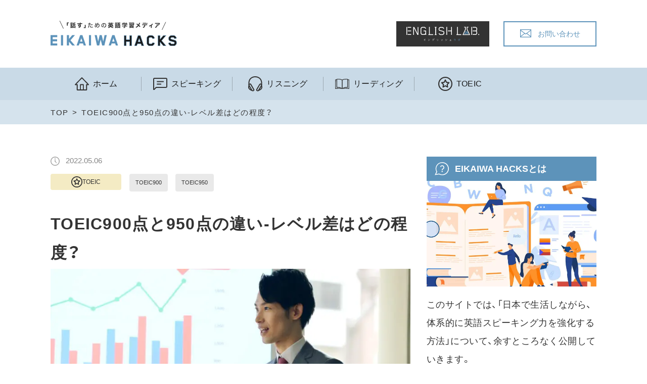

--- FILE ---
content_type: text/html; charset=UTF-8
request_url: https://englishlab.jp/2022/05/06/toeic900_950/
body_size: 14442
content:

<!doctype html>
<html lang="ja">
<head>
    <meta charset="UTF-8">
    <meta name="format-detection" content="telephone=no">
    <meta name="viewport" content="width=device-width">
    <title>
      TOEIC900点と950点の違い-レベル差はどの程度？    
    </title>
    <meta name='robots' content='max-image-preview' />
<link rel='dns-prefetch' href='//cdnjs.cloudflare.com' />
<link rel="alternate" type="application/rss+xml" title="ENGLISH LAB.｜英語スピーキング強化スクール &raquo; フィード" href="https://englishlab.jp/feed/" />
<link rel="alternate" type="application/rss+xml" title="ENGLISH LAB.｜英語スピーキング強化スクール &raquo; コメントフィード" href="https://englishlab.jp/comments/feed/" />
<script type="text/javascript" id="wpp-js" src="https://englishlab.jp/wp-content/plugins/wordpress-popular-posts/assets/js/wpp.min.js?ver=7.3.6" data-sampling="0" data-sampling-rate="100" data-api-url="https://englishlab.jp/wp-json/wordpress-popular-posts" data-post-id="2455" data-token="0223f177b4" data-lang="0" data-debug="0"></script>
<link rel="alternate" type="application/rss+xml" title="ENGLISH LAB.｜英語スピーキング強化スクール &raquo; TOEIC900点と950点の違い-レベル差はどの程度？ のコメントのフィード" href="https://englishlab.jp/2022/05/06/toeic900_950/feed/" />
<link rel="alternate" title="oEmbed (JSON)" type="application/json+oembed" href="https://englishlab.jp/wp-json/oembed/1.0/embed?url=https%3A%2F%2Fenglishlab.jp%2F2022%2F05%2F06%2Ftoeic900_950%2F" />
<link rel="alternate" title="oEmbed (XML)" type="text/xml+oembed" href="https://englishlab.jp/wp-json/oembed/1.0/embed?url=https%3A%2F%2Fenglishlab.jp%2F2022%2F05%2F06%2Ftoeic900_950%2F&#038;format=xml" />
<style id='wp-img-auto-sizes-contain-inline-css' type='text/css'>
img:is([sizes=auto i],[sizes^="auto," i]){contain-intrinsic-size:3000px 1500px}
/*# sourceURL=wp-img-auto-sizes-contain-inline-css */
</style>
<style id='wp-block-library-inline-css' type='text/css'>
:root{--wp-block-synced-color:#7a00df;--wp-block-synced-color--rgb:122,0,223;--wp-bound-block-color:var(--wp-block-synced-color);--wp-editor-canvas-background:#ddd;--wp-admin-theme-color:#007cba;--wp-admin-theme-color--rgb:0,124,186;--wp-admin-theme-color-darker-10:#006ba1;--wp-admin-theme-color-darker-10--rgb:0,107,160.5;--wp-admin-theme-color-darker-20:#005a87;--wp-admin-theme-color-darker-20--rgb:0,90,135;--wp-admin-border-width-focus:2px}@media (min-resolution:192dpi){:root{--wp-admin-border-width-focus:1.5px}}.wp-element-button{cursor:pointer}:root .has-very-light-gray-background-color{background-color:#eee}:root .has-very-dark-gray-background-color{background-color:#313131}:root .has-very-light-gray-color{color:#eee}:root .has-very-dark-gray-color{color:#313131}:root .has-vivid-green-cyan-to-vivid-cyan-blue-gradient-background{background:linear-gradient(135deg,#00d084,#0693e3)}:root .has-purple-crush-gradient-background{background:linear-gradient(135deg,#34e2e4,#4721fb 50%,#ab1dfe)}:root .has-hazy-dawn-gradient-background{background:linear-gradient(135deg,#faaca8,#dad0ec)}:root .has-subdued-olive-gradient-background{background:linear-gradient(135deg,#fafae1,#67a671)}:root .has-atomic-cream-gradient-background{background:linear-gradient(135deg,#fdd79a,#004a59)}:root .has-nightshade-gradient-background{background:linear-gradient(135deg,#330968,#31cdcf)}:root .has-midnight-gradient-background{background:linear-gradient(135deg,#020381,#2874fc)}:root{--wp--preset--font-size--normal:16px;--wp--preset--font-size--huge:42px}.has-regular-font-size{font-size:1em}.has-larger-font-size{font-size:2.625em}.has-normal-font-size{font-size:var(--wp--preset--font-size--normal)}.has-huge-font-size{font-size:var(--wp--preset--font-size--huge)}.has-text-align-center{text-align:center}.has-text-align-left{text-align:left}.has-text-align-right{text-align:right}.has-fit-text{white-space:nowrap!important}#end-resizable-editor-section{display:none}.aligncenter{clear:both}.items-justified-left{justify-content:flex-start}.items-justified-center{justify-content:center}.items-justified-right{justify-content:flex-end}.items-justified-space-between{justify-content:space-between}.screen-reader-text{border:0;clip-path:inset(50%);height:1px;margin:-1px;overflow:hidden;padding:0;position:absolute;width:1px;word-wrap:normal!important}.screen-reader-text:focus{background-color:#ddd;clip-path:none;color:#444;display:block;font-size:1em;height:auto;left:5px;line-height:normal;padding:15px 23px 14px;text-decoration:none;top:5px;width:auto;z-index:100000}html :where(.has-border-color){border-style:solid}html :where([style*=border-top-color]){border-top-style:solid}html :where([style*=border-right-color]){border-right-style:solid}html :where([style*=border-bottom-color]){border-bottom-style:solid}html :where([style*=border-left-color]){border-left-style:solid}html :where([style*=border-width]){border-style:solid}html :where([style*=border-top-width]){border-top-style:solid}html :where([style*=border-right-width]){border-right-style:solid}html :where([style*=border-bottom-width]){border-bottom-style:solid}html :where([style*=border-left-width]){border-left-style:solid}html :where(img[class*=wp-image-]){height:auto;max-width:100%}:where(figure){margin:0 0 1em}html :where(.is-position-sticky){--wp-admin--admin-bar--position-offset:var(--wp-admin--admin-bar--height,0px)}@media screen and (max-width:600px){html :where(.is-position-sticky){--wp-admin--admin-bar--position-offset:0px}}

/*# sourceURL=wp-block-library-inline-css */
</style>
<link rel='stylesheet'  href='https://englishlab.jp/wp-content/plugins/contact-form-7/includes/css/styles.css?ver=6.1.4&#038;theme=6.0.81'  media='all'>
<link rel='stylesheet'  href='https://englishlab.jp/wp-content/plugins/table-of-contents-plus/screen.min.css?ver=2411.1&#038;theme=6.0.81'  media='all'>
<link rel='stylesheet'  href='https://englishlab.jp/wp-content/plugins/wordpress-popular-posts/assets/css/wpp.css?ver=7.3.6&#038;theme=6.0.81'  media='all'>
<link rel='stylesheet'  href='https://englishlab.jp/wp-content/themes/diver/css/style.min.css?ver=6.9&#038;theme=6.0.81'  media='all'>
<link rel='stylesheet'  href='https://englishlab.jp/wp-content/themes/englishlab/style.css?theme=6.0.81'  media='all'>
<script type="text/javascript"src="https://englishlab.jp/wp-includes/js/jquery/jquery.min.js?ver=3.7.1&amp;theme=6.0.81" id="jquery-core-js"></script>
<script type="text/javascript"src="https://englishlab.jp/wp-includes/js/jquery/jquery-migrate.min.js?ver=3.4.1&amp;theme=6.0.81" id="jquery-migrate-js"></script>
<link rel="https://api.w.org/" href="https://englishlab.jp/wp-json/" /><link rel="alternate" title="JSON" type="application/json" href="https://englishlab.jp/wp-json/wp/v2/posts/2455" /><link rel="EditURI" type="application/rsd+xml" title="RSD" href="https://englishlab.jp/xmlrpc.php?rsd" />
<meta name="generator" content="WordPress 6.9" />
<link rel='shortlink' href='https://englishlab.jp/?p=2455' />
            <style id="wpp-loading-animation-styles">@-webkit-keyframes bgslide{from{background-position-x:0}to{background-position-x:-200%}}@keyframes bgslide{from{background-position-x:0}to{background-position-x:-200%}}.wpp-widget-block-placeholder,.wpp-shortcode-placeholder{margin:0 auto;width:60px;height:3px;background:#dd3737;background:linear-gradient(90deg,#dd3737 0%,#571313 10%,#dd3737 100%);background-size:200% auto;border-radius:3px;-webkit-animation:bgslide 1s infinite linear;animation:bgslide 1s infinite linear}</style>
                  <!-- Global site tag (gtag.js) - Google Analytics -->
      <script async src="https://www.googletagmanager.com/gtag/js?id=G-VNDJQN8F9N"></script>
      <script>
        window.dataLayer = window.dataLayer || [];
        function gtag(){dataLayer.push(arguments);}
        gtag('js', new Date());

        gtag('config', "G-VNDJQN8F9N");
      </script>
          <meta name="google-site-verification" content="google-site-verification=-ey9FU0D5EElZJTOeL1hyhz9LJPNwdhZ4G2Szzo06NU" />
    <script type="text/javascript">
    (function(c,l,a,r,i,t,y){
        c[a]=c[a]||function(){(c[a].q=c[a].q||[]).push(arguments)};
        t=l.createElement(r);t.async=1;t.src="https://www.clarity.ms/tag/"+i;
        y=l.getElementsByTagName(r)[0];y.parentNode.insertBefore(t,y);
    })(window, document, "clarity", "script", "l1zo39ss4x");
</script><script type="application/ld+json" class="json-ld">[
    {
        "@context": "https://schema.org",
        "@type": "BlogPosting",
        "mainEntityOfPage": {
            "@type": "WebPage",
            "@id": "https://englishlab.jp/2022/05/06/toeic900_950/"
        },
        "headline": "TOEIC900点と950点の違い-レベル差はどの程度？",
        "image": [
            "https://englishlab.jp/wp-content/uploads/2022/02/shutterstock_1576327774-scaled-e1651796648503.jpg",
            "https://englishlab.jp/wp-content/uploads/2022/02/shutterstock_1576327774-300x169.jpg",
            "https://englishlab.jp/wp-content/uploads/2022/02/shutterstock_1576327774-150x150.jpg"
        ],
        "description": "ENGLISH LAB.代表の糸賀です。 TOEIC900点と950点に違いはあるのか？ わずか50点差ですが、実力的にはかなり大きな差があります。 本記事では両者のレベル差や950点の価値などについ",
        "datePublished": "2022-05-06T09:55:38+09:00",
        "dateModified": "2024-08-27T13:13:52+09:00",
        "articleSection": [
            "TOEIC"
        ],
        "author": {
            "@type": "Person",
            "name": "gogakulab",
            "url": "https://englishlab.jp/author/gogakulab/"
        },
        "publisher": {
            "@context": "http://schema.org",
            "@type": "Organization",
            "name": "ENGLISH LAB.｜英語スピーキング強化スクール",
            "description": "ENGLISH LAB.は中上級者向けスピーキング強化スクールです。特にTOEIC800点・900点台で伸び悩みを感じている学習者のスピーキング力を通訳訓練法で伸ばします。",
            "logo": null
        }
    }
]</script>
<style>body{background-image:url('');}</style> <style> #onlynav ul ul,#nav_fixed #nav ul ul,.header-logo #nav ul ul {visibility:hidden;opacity:0;transition:.2s ease-in-out;transform:translateY(10px);}#onlynav ul ul ul,#nav_fixed #nav ul ul ul,.header-logo #nav ul ul ul {transform:translateX(-20px) translateY(0);}#onlynav ul li:hover > ul,#nav_fixed #nav ul li:hover > ul,.header-logo #nav ul li:hover > ul{visibility:visible;opacity:1;transform:translateY(0);}#onlynav ul ul li:hover > ul,#nav_fixed #nav ul ul li:hover > ul,.header-logo #nav ul ul li:hover > ul{transform:translateX(0) translateY(0);}</style><style>body{background-color:#efefef;color:#333333;}:where(a){color:#333355;}:where(a):hover{color:#6495ED}:where(.content){color:#000;}:where(.content) a{color:#6f97bc;}:where(.content) a:hover{color:#6495ED;}.header-wrap,#header ul.sub-menu, #header ul.children,#scrollnav,.description_sp{background:#ffffff;color:#333333}.header-wrap a,#scrollnav a,div.logo_title{color:#333355;}.header-wrap a:hover,div.logo_title:hover{color:#6495ED}.drawer-nav-btn span{background-color:#333355;}.drawer-nav-btn:before,.drawer-nav-btn:after {border-color:#333355;}#scrollnav ul li a{background:rgba(255,255,255,.8);color:#505050}.header_small_menu{background:#5d8ac1;color:#fff}.header_small_menu a{color:#fff}.header_small_menu a:hover{color:#6495ED}#nav_fixed.fixed, #nav_fixed #nav ul ul{background:#ffffff;color:#333333}#nav_fixed.fixed a,#nav_fixed .logo_title{color:#333355}#nav_fixed.fixed a:hover{color:#6495ED}#nav_fixed .drawer-nav-btn:before,#nav_fixed .drawer-nav-btn:after{border-color:#333355;}#nav_fixed .drawer-nav-btn span{background-color:#333355;}#onlynav{background:#fff;color:#333}#onlynav ul li a{color:#333}#onlynav ul ul.sub-menu{background:#fff}#onlynav div > ul > li > a:before{border-color:#333}#onlynav ul > li:hover > a:hover,#onlynav ul>li:hover>a,#onlynav ul>li:hover li:hover>a,#onlynav ul li:hover ul li ul li:hover > a{background:#5d8ac1;color:#fff}#onlynav ul li ul li ul:before{border-left-color:#fff}#onlynav ul li:last-child ul li ul:before{border-right-color:#fff}#bigfooter{background:#fff;color:#333333}#bigfooter a{color:#333355}#bigfooter a:hover{color:#6495ED}#footer{background:#fff;color:#999}#footer a{color:#333355}#footer a:hover{color:#6495ED}#sidebar .widget{background:#fff;color:#333;}#sidebar .widget a{color:#333355;}#sidebar .widget a:hover{color:#6495ED;}.post-box-contents,#main-wrap #pickup_posts_container img,.hentry, #single-main .post-sub,.navigation,.single_thumbnail,.in_loop,#breadcrumb,.pickup-cat-list,.maintop-widget, .mainbottom-widget,#share_plz,.sticky-post-box,.catpage_content_wrap,.cat-post-main{background:#fff;}.post-box{border-color:#eee;}.drawer_content_title,.searchbox_content_title{background:#eee;color:#333;}.drawer-nav,#header_search{background:#fff}.drawer-nav,.drawer-nav a,#header_search,#header_search a{color:#000}#footer_sticky_menu{background:rgba(255,255,255,.8)}.footermenu_col{background:rgba(255,255,255,.8);color:#333;}a.page-numbers{background:#afafaf;color:#fff;}.pagination .current{background:#607d8b;color:#fff;}</style><style>@media screen and (min-width:1201px){#main-wrap,.header-wrap .header-logo,.header_small_content,.bigfooter_wrap,.footer_content,.container_top_widget,.container_bottom_widget{width:90%;}}@media screen and (max-width:1200px){ #main-wrap,.header-wrap .header-logo, .header_small_content, .bigfooter_wrap,.footer_content, .container_top_widget, .container_bottom_widget{width:96%;}}@media screen and (max-width:768px){#main-wrap,.header-wrap .header-logo,.header_small_content,.bigfooter_wrap,.footer_content,.container_top_widget,.container_bottom_widget{width:100%;}}@media screen and (min-width:960px){#sidebar {width:310px;}}</style><style>@media screen and (min-width:1201px){#main-wrap{width:90%;}}@media screen and (max-width:1200px){ #main-wrap{width:96%;}}</style><style type="text/css" id="diver-custom-heading-css">.content h2:where(:not([class])),:where(.is-editor-blocks) :where(.content) h2:not(.sc_heading){color:#fff;background-color:#607d8b;text-align:left;border-radius:5px;}.content h3:where(:not([class])),:where(.is-editor-blocks) :where(.content) h3:not(.sc_heading){color:#000;background-color:#000;text-align:left;border-bottom:2px solid #000;background:transparent;padding-left:0px;padding-right:0px;}.content h4:where(:not([class])),:where(.is-editor-blocks) :where(.content) h4:not(.sc_heading){color:#000;background-color:#000;text-align:left;background:transparent;display:flex;align-items:center;padding:0px;}.content h4:where(:not([class])):before,:where(.is-editor-blocks) :where(.content) h4:not(.sc_heading):before{content:"";width:.6em;height:.6em;margin-right:.6em;background-color:#000;transform:rotate(45deg);}.content h5:where(:not([class])),:where(.is-editor-blocks) :where(.content) h5:not(.sc_heading){color:#000;}</style><link rel="icon" href="https://englishlab.jp/wp-content/uploads/2021/04/cropped-favicon-01-32x32.png" sizes="32x32" />
<link rel="icon" href="https://englishlab.jp/wp-content/uploads/2021/04/cropped-favicon-01-192x192.png" sizes="192x192" />
<link rel="apple-touch-icon" href="https://englishlab.jp/wp-content/uploads/2021/04/cropped-favicon-01-180x180.png" />
<meta name="msapplication-TileImage" content="https://englishlab.jp/wp-content/uploads/2021/04/cropped-favicon-01-270x270.png" />
    <link rel="stylesheet" href="https://cdn.jsdelivr.net/npm/yakuhanjp@3.4.1/dist/css/yakuhanjp.min.css">
    <link href="https://englishlab.jp/wp-content/themes/englishlab/css/swiper.min.css" rel="stylesheet" type="text/css">
    <link rel="stylesheet" href="https://use.fontawesome.com/releases/v5.15.3/css/all.css" integrity="sha384-SZXxX4whJ79/gErwcOYf+zWLeJdY/qpuqC4cAa9rOGUstPomtqpuNWT9wdPEn2fk" crossorigin="anonymous">
    <link href="https://englishlab.jp/wp-content/themes/englishlab/css/app.css" rel="stylesheet" type="text/css">

</head>
<body class="wp-singular post-template-default single single-post postid-2455 single-format-standard wp-embed-responsive wp-theme-diver wp-child-theme-englishlab  l-sidebar-right">
<header id="gogakulab-header" class="fixedfunction eikaiwahacks">
        <div class="header-a">
            <h1>
                <a href="https://englishlab.jp/">
                    <img src="https://englishlab.jp/wp-content/themes/englishlab/img/media-00logo.svg" alt="Eikaiwa Hacks">
                </a>
            </h1>
            <div class="header-a-right">

                <a href="https://englishlab.jp/" class="btn-black">
                    <div class="btn-contact-inner">
                        <img src="https://englishlab.jp/wp-content/themes/englishlab/img/logo-white.svg" alt="English Lab.">
                    </div>
                </a>
                <a href="https://englishlab.jp/contact" class="btn-contact">
                    <div class="btn-contact-inner">
                        <span class="icon">
                            <svg xmlns="http://www.w3.org/2000/svg" width="21.05" height="15.25"><defs></defs><g id="レイヤー_2" data-name="レイヤー 2"><g id="Object"><path class="cls-1" d="M21.05 15.25H0V0h21.05zM1.12 14.13h18.81v-13H1.12z"/><path class="cls-1" d="M10.5 9.67L.22 1.98l.68-.9 9.6 7.19 9.65-7.19.67.9L10.5 9.67z"/><path class="cls-1" transform="rotate(-36.66 4.725 10.71)" d="M-.47 10.16h10.4v1.12H-.47z"/><path class="cls-1" transform="rotate(-53.18 16.291 10.678)" d="M15.73 5.42h1.12v10.5h-1.12z"/></g></g></svg>
                        </span>
                        <span class="btn-contact-text">
                            お問い合わせ
                        </span>
                    </div>
                </a>
                <div class="humburger">
                    <span class="humburger-line"></span>
                </div>
                <div class="humburger-menu">
                    <nav>
                        <ul class="sp-menu">
                            <li>
                                <a href="https://englishlab.jp/hacks">
                                    ホーム
                                </a>
                            </li>
                            <li>
                                <a href="https://englishlab.jp/category/speaking/">
                                    スピーキング
                                </a>
                            </li>
                            <li>
                                <a href="https://englishlab.jp/category/listening">
                                    リスニング
                                </a>
                            </li>
                            <li>
                                <a href="https://englishlab.jp/category/reading">
                                    リーディング
                                </a>
                            </li>
                            <li>
                                <a href="https://englishlab.jp/category/toeic">
                                    TOEIC
                                </a>
                            </li>
                        </ul>
                        <a href="" class="sp-btn sp-btn-contact">
                            <span class="icon">
                                <svg xmlns="http://www.w3.org/2000/svg"  viewBox="0 0 21 15"><defs></defs><g id="レイヤー_2" data-name="レイヤー 2"><g id="Object"><path class="cls-1" d="M21.05 15.25H0V0h21.05zM1.12 14.13h18.81v-13H1.12z"/><path class="cls-1" d="M10.5 9.67L.22 1.98l.68-.9 9.6 7.19 9.65-7.19.67.9L10.5 9.67z"/><path class="cls-1" transform="rotate(-36.66 4.725 10.71)" d="M-.47 10.16h10.4v1.12H-.47z"/><path class="cls-1" transform="rotate(-53.18 16.291 10.678)" d="M15.73 5.42h1.12v10.5h-1.12z"/></g></g></svg>
                            </span>
                            お問い合わせ
                        </a>
                        <a href="" class="sp-btn btn-arrow sp-btn-hacks">
                            <img src="https://englishlab.jp/wp-content/themes/englishlab/img/logo-white.svg" alt="English Lab.">
                            <span class="icon arrow">
                                <svg xmlns="http://www.w3.org/2000/svg" viewBox="0 0 50 10.14"><path d="M50.3 10.14H0v-1h47.7L38.4.74l.67-.74L50.3 10.14z" data-name="レイヤー 2"/></svg>
                            </span>
                        </a>

                    </nav>
                </div>
            </div>
        </div>
        <div class="header-b">
            <nav>
                <ul>
                    <li>
                        <a href="https://englishlab.jp/hacks">
                            <div>
                                <span class="icon">
                                    <img src="https://englishlab.jp/wp-content/themes/englishlab/img/media-icon-01home.svg" alt="">
                                </span>
                                ホーム
                            </div>
                        </a>
                    </li>
                    <li>
                        <a href="https://englishlab.jp/category/speaking">
                            <div>
                                <span class="icon">
                                    <img src="https://englishlab.jp/wp-content/themes/englishlab/img/media-icon-02-speaking.svg" alt="">
                                </span>
                                スピーキング
                            </div>
                        </a>
                    </li>
                    <li>
                        <a href="https://englishlab.jp/category/listening">
                            <div>
                                <span class="icon">
                                    <img src="https://englishlab.jp/wp-content/themes/englishlab/img/media-icon-03-listening.svg" alt="">
                                </span>
                                リスニング
                            </div>
                        </a>
                    </li>
                    <li>
                        <a href="https://englishlab.jp/category/reading">
                            <div>
                                <span class="icon">
                                    <img src="https://englishlab.jp/wp-content/themes/englishlab/img/media-icon-04-reading.svg" alt="">
                                </span>
                                リーディング
                            </div>
                        </a>
                    </li>
                    <li>
                        <a href="https://englishlab.jp/category/toeic">
                            <div>
                                <span class="icon">
                                    <img src="https://englishlab.jp/wp-content/themes/englishlab/img/media-icon-05-toeic.svg" alt="">
                                </span>
                                TOEIC
                            </div>
                        </a>
                    </li>
                </ul>
            </nav>
        </div>
    </header>

    <main class="lower-main" id="media">
        <div class="lower-main-inner">
            <h1 class="sa fadein">
                <img src="https://englishlab.jp/wp-content/themes/englishlab/img/media-maincopy.svg" alt="「話す」ための英語学習メディア">
            </h1>
        </span>
        </div>
    </main>
    <div class="breadcrumb">
        <ul class="max-1080">
            <li>
                <a href="https://englishlab.jp/">
                TOP</a>
            </li>
            <li>
            TOEIC900点と950点の違い-レベル差はどの程度？            </li>
        </ul>
    </div>
    <div class="media-wrap media-top">
            <div class="media-article-flex max-1080">
                            <article class="post order1">
                    <header>
                        <div class="post-meta">
                            <div class="article-date">
                                <span class="icon">
                                    <img src="https://englishlab.jp/wp-content/themes/englishlab/img/media-icon-time.svg" alt="">
                                </span>
                                2022.05.06                            </div>
                            <div class="cat-tag">
                                                            <div class="category cat_16 ">
                                    <span class="icon">
                                            
                                    </span>
                                    <span>
                                        <ul class="post-categories">
	<li><a href="https://englishlab.jp/category/toeic/" rel="category tag">TOEIC</a></li></ul>                                    </span> 
                                </div>
                                <div class="tags">
                                        <a href="https://englishlab.jp/tag/toeic900/" rel="tag">TOEIC900</a> <a href="https://englishlab.jp/tag/toeic950/" rel="tag">TOEIC950</a>                                    </div>

                            </div>
                            <h1>
                                TOEIC900点と950点の違い-レベル差はどの程度？                            </h1>
                            <figure class="single_thumbnail">
                                <img width="800" height="450" src="https://englishlab.jp/wp-content/uploads/2022/02/shutterstock_1576327774-scaled-e1651796648503.jpg" class="attachment-full size-full wp-post-image" alt="TOEIC900点と950点の違いはあるのか？950点のレベル、価値、英検1級との比較を中心にご紹介します。" decoding="async" fetchpriority="high" />                            </figure>
							    
            <div class="share-button sns big" >
                <a class='facebook' href='http://www.facebook.com/share.php?u=https%3A%2F%2Fenglishlab.jp%2F2022%2F05%2F06%2Ftoeic900_950%2F&title=TOEIC900%E7%82%B9%E3%81%A8950%E7%82%B9%E3%81%AE%E9%81%95%E3%81%84-%E3%83%AC%E3%83%99%E3%83%AB%E5%B7%AE%E3%81%AF%E3%81%A9%E3%81%AE%E7%A8%8B%E5%BA%A6%EF%BC%9F+-+ENGLISH+LAB.%EF%BD%9C%E8%8B%B1%E8%AA%9E%E3%82%B9%E3%83%94%E3%83%BC%E3%82%AD%E3%83%B3%E3%82%B0%E5%BC%B7%E5%8C%96%E3%82%B9%E3%82%AF%E3%83%BC%E3%83%AB'><i class="fa fa-facebook"></i><span class='sns_name'>Facebook</span></a><a class='twitter' href='https://twitter.com/intent/post?url=https%3A%2F%2Fenglishlab.jp%2F2022%2F05%2F06%2Ftoeic900_950%2F&text=TOEIC900%E7%82%B9%E3%81%A8950%E7%82%B9%E3%81%AE%E9%81%95%E3%81%84-%E3%83%AC%E3%83%99%E3%83%AB%E5%B7%AE%E3%81%AF%E3%81%A9%E3%81%AE%E7%A8%8B%E5%BA%A6%EF%BC%9F+-+ENGLISH+LAB.%EF%BD%9C%E8%8B%B1%E8%AA%9E%E3%82%B9%E3%83%94%E3%83%BC%E3%82%AD%E3%83%B3%E3%82%B0%E5%BC%B7%E5%8C%96%E3%82%B9%E3%82%AF%E3%83%BC%E3%83%AB&tw_p=tweetbutton'><svg width="1200" height="1227" viewBox="0 0 1200 1227" fill="currentColor" xmlns="http://www.w3.org/2000/svg">
                <path d="M714.163 519.284L1160.89 0H1055.03L667.137 450.887L357.328 0H0L468.492 681.821L0 1226.37H105.866L515.491 750.218L842.672 1226.37H1200L714.137 519.284H714.163ZM569.165 687.828L521.697 619.934L144.011 79.6944H306.615L611.412 515.685L658.88 583.579L1055.08 1150.3H892.476L569.165 687.854V687.828Z"/>
                </svg><span class='sns_name'>post</span></a><a class='hatebu' href='https://b.hatena.ne.jp/add?mode=confirm&url=https%3A%2F%2Fenglishlab.jp%2F2022%2F05%2F06%2Ftoeic900_950%2F&title=TOEIC900%E7%82%B9%E3%81%A8950%E7%82%B9%E3%81%AE%E9%81%95%E3%81%84-%E3%83%AC%E3%83%99%E3%83%AB%E5%B7%AE%E3%81%AF%E3%81%A9%E3%81%AE%E7%A8%8B%E5%BA%A6%EF%BC%9F+-+ENGLISH+LAB.%EF%BD%9C%E8%8B%B1%E8%AA%9E%E3%82%B9%E3%83%94%E3%83%BC%E3%82%AD%E3%83%B3%E3%82%B0%E5%BC%B7%E5%8C%96%E3%82%B9%E3%82%AF%E3%83%BC%E3%83%AB'><span class='sns_name'>はてブ</span></a><a class='line' href='https://line.me/R/msg/text/?TOEIC900%E7%82%B9%E3%81%A8950%E7%82%B9%E3%81%AE%E9%81%95%E3%81%84-%E3%83%AC%E3%83%99%E3%83%AB%E5%B7%AE%E3%81%AF%E3%81%A9%E3%81%AE%E7%A8%8B%E5%BA%A6%EF%BC%9F+-+ENGLISH+LAB.%EF%BD%9C%E8%8B%B1%E8%AA%9E%E3%82%B9%E3%83%94%E3%83%BC%E3%82%AD%E3%83%B3%E3%82%B0%E5%BC%B7%E5%8C%96%E3%82%B9%E3%82%AF%E3%83%BC%E3%83%AB%0Ahttps%3A%2F%2Fenglishlab.jp%2F2022%2F05%2F06%2Ftoeic900_950%2F'><i class="fa fa-instagram" aria-hidden="true"></i></a><a class='pocket' href='https://getpocket.com/edit?url=https%3A%2F%2Fenglishlab.jp%2F2022%2F05%2F06%2Ftoeic900_950%2F&title=TOEIC900%E7%82%B9%E3%81%A8950%E7%82%B9%E3%81%AE%E9%81%95%E3%81%84-%E3%83%AC%E3%83%99%E3%83%AB%E5%B7%AE%E3%81%AF%E3%81%A9%E3%81%AE%E7%A8%8B%E5%BA%A6%EF%BC%9F+-+ENGLISH+LAB.%EF%BD%9C%E8%8B%B1%E8%AA%9E%E3%82%B9%E3%83%94%E3%83%BC%E3%82%AD%E3%83%B3%E3%82%B0%E5%BC%B7%E5%8C%96%E3%82%B9%E3%82%AF%E3%83%BC%E3%83%AB'><i class="fa fa-get-pocket" aria-hidden="true"></i><span class='sns_name'>Pocket</span></a><a class='feedly' href='https://feedly.com/i/subscription/feed%2Fhttps%3A%2F%2Fenglishlab.jp%2F2022%2F05%2F06%2Ftoeic900_950%2F%2Ffeed'><i class="fa fa-rss" aria-hidden="true"></i><span class='sns_name'>Feedly</span></a>    
        </div>
    
               
                        </div>
                    </header>
                    <section class="single-post-main">
                    <div class="content">
                        <p>ENGLISH LAB.代表の糸賀です。</p>
<p>TOEIC900点と950点に違いはあるのか？</p>
<p><span style="background-color: #ffff99;">わずか50点差ですが、実力的にはかなり大きな差があります。</span></p>
<p>本記事では両者のレベル差や950点の価値などについてご紹介します。<a href="https://englishlab.jp/" target="_blank" rel="noopener"><img decoding="async" src="https://englishlab.jp/wp-content/uploads/2024/08/無料オンライン体験.webp" alt="" width="679" height="401" class="aligncenter size-full wp-image-3571" srcset="https://englishlab.jp/wp-content/uploads/2024/08/無料オンライン体験.webp 679w, https://englishlab.jp/wp-content/uploads/2024/08/無料オンライン体験-300x177.webp 300w" sizes="(max-width: 679px) 100vw, 679px" /></a></p>
<p><span id="more-2455"></span></p>
<div id="toc_container" class="toc_white no_bullets"><p class="toc_title">目次</p><ul class="toc_list"><li><a href="#TOEIC900950"><span class="toc_number toc_depth_1">1</span> TOEIC900点と950点の間に違いはある？</a><ul><li><a href="#TOEIC900950-2"><span class="toc_number toc_depth_2">1.1</span> TOEIC900から950に到達するのは大変な苦労</a></li></ul></li><li><a href="#TOEIC950"><span class="toc_number toc_depth_1">2</span> TOEIC950点のレベルと価値</a></li><li><a href="#TOEIC950-2"><span class="toc_number toc_depth_1">3</span> TOEIC950と英検１級はどちらが上？</a></li></ul></div>
<h2 class="sc_heading bborder a custom" style="color: #333; background-color: #ffffff; border-color: #1e73be;"><span id="TOEIC900950">TOEIC900点と950点の間に違いはある？</span></h2>
<p><img decoding="async" src="https://englishlab.jp/wp-content/uploads/2022/02/shutterstock_1518918629-scaled-e1651796632180.jpg" alt="TOEIC900点と950点の違いはあるのか？950点のレベル、価値、英検1級との比較を中心にご紹介します。" width="400" height="280" class="alignnone wp-image-2388 size-full" /></p>
<p>私はこれまで自身が運営する英語スピーキング強化スクールで、たくさんのTOEIC900点台取得者とマンツーマンでトレーニングをしてきました。</p>
<p>受講されるのは、当然帰国子女ではない、国内で特別な英語教育を受けたことわけでもない、普通の英語学習者の方々です。</p>
<p>そのような経験から気がついたことの1つに<span style="background-color: #ffff99;"><strong>「TOEIC900点と950点の間には点差以上の大きな違いがある</strong><strong>」</strong></span>ということがあります。</p>
<p><span style="background-color: #ffff99;"><strong>数字の上ではわずか50点の差ですが、大きな実力差がある</strong></span>と感じています。</p>
<p>私個人の狭い経験の範囲で感じたことですので、一般論として論じることはできませんが、ぜひ参考になさってください。</p>
<h3><span id="TOEIC900950-2">TOEIC900から950に到達するのは大変な苦労</span></h3>
<p><strong><span style="background-color: #ffff99;">「TOEIC900点と950点はどのくらい違うのか」</span></strong>ですが、<span style="background-color: #ffff99;"><strong>体感的にはTOEIC650点と800点の間にある差以上の大きな差がある</strong></span>ように感じます。</p>
<p>900点から950点に上げるのは、例えば650点を800点に上げるより難しいと思います。</p>
<p><span style="background-color: #ffff99;"><strong>TOEIC900点は、それなりの学歴をお持ちの方や、地頭が良い人が1年ほど本気で取り組めば、比較的簡単に取れます。</strong></span>人によっては半年で取れるでしょう。</p>
<p>大学受験の英語、特に国公立や早慶上智レベルの英語の難易度は、TOEICとは比較にならないほど高く、そういった難関大学の試験を突破した人であれば、TOEICは本腰を入れればわりと簡単に攻略可能です。</p>
<p>しかし、それはあくまで900点程度までであって、<span style="background-color: #ffff99;"><strong>950点はそう簡単に突破できません。</strong></span>たとえ地頭が良くても、難関大卒であろうと、英語学習や英語を使う仕事に長く取り組んで初めて取れる点数が950点以上です（帰国子女や英語圏での長期留学経験者は除きます）。</p>
<h2 class="sc_heading bborder a custom" style="color: #333; background-color: #ffffff; border-color: #1e73be;"><span id="TOEIC950">TOEIC950点のレベルと価値</span></h2>
<p>事実、これまで私がお会いしてきた<strong><span style="background-color: #ffff99;">「日本国内で英語を勉強して950点以上」</span></strong>の方々は単に地頭が良いだけでなく、それなりの年数英語学習や英語を使う業務に従事されてきた方々が大半です。</p>
<p>950点以上の方々の英語力を900点前後の方々と比較した際、最も強く感じる違いは<strong><span style="background-color: #ffff99;">豊富な語彙力</span></strong>と<strong><span style="background-color: #ffff99;">文法・語法の正確性、緻密さ</span></strong>です。</p>
<p>単に知っている単語の数が多いというレベルではなく、自分の言葉として定着し、かつ、使える語彙が非常に豊富です。<br />
文法的なミスというのはほとんど無く、語法も非常に正確で緻密です。事あるごとにこちらが「さすが950点以上」と唸る実力です。</p>
<p>リスニングも900点前後のレベルと比較すると差は大きく、聞き取りが難しい英語ニュースやインタビューなども正確に聞き取る人が多いと感じます。</p>
<p>スピーキングの面でも、950点以上のスコアを持っている方々は、日本における英語学習者の中では非常に高いレベルにあります。TOEIC950点以上の方ですと、<a href="https://www.versant.jp/" target="_blank" rel="noopener">VERSANT</a>は最低でも50点、50点台後半は普通で、人によっては65点以上という方もいます。</p>
<p>読解力は言うまでもなく高いです。ある程度までのレベルの英文ですと、非常に「正確に」「速く」読むことができます。</p>
<h2 class="sc_heading bborder a custom" style="color: #333; background-color: #ffffff; border-color: #1e73be;"><span id="TOEIC950-2">TOEIC950と英検１級はどちらが上？</span></h2>
<p>では、TOEIC950点と英検1級はどちらが上なのか？</p>
<p>これは微妙ですが、<strong><span style="background-color: #ffff99;">TOEIC<strong>9</strong>50点のほうが英検1級より上だと個人的には思います。</span></strong>また、TOEIC900点よりは英検1級のほうが上だとも思います。</p>
<p>これまで私が実際にお会いしてきた英検1級をお待ちの方にTOEICスコアを伺うと、最低930点以上です。もちろんTOEIC L&amp;Rにはライティングもスピーキングもありませんし、語彙レベルは英検1級のほうが上です。</p>
<p>また、「TOEICは950点以上だが、英検1級は受験したことがない、業務上特に必要ないので今後も受験するつもりはない」という人も沢山いらっしゃるので、単純な比較は難しいところです。</p>
<p>ですので、あくまで個人的な経験に基づく感想になりますが、やはりTOEIC950点取得者のほうが英検1級合格者より少しレベルが高いように感じています。</p>
<p>TOEICと英検の比較については<a href="https://englishlab.jp/2022/12/23/eiken-grade1-toeic900/" target="_blank" rel="noopener">【英検1級とTOEIC900を比較】どっちがレベルが高いのか？</a>という記事もぜひご覧ください。</p>
<p>日本国内で中学1年から英語学習をスタートし、地道に勉強してTOEIC950に到達するということは、それほどまでに難しく、価値があり、すごいことなのです。</p>
<p><a href="https://englishlab.jp/" target="_blank" rel="noopener"><img decoding="async" src="https://englishlab.jp/wp-content/uploads/2024/08/無料オンライン体験.webp" alt="" width="679" height="401" class="aligncenter size-full wp-image-3571" srcset="https://englishlab.jp/wp-content/uploads/2024/08/無料オンライン体験.webp 679w, https://englishlab.jp/wp-content/uploads/2024/08/無料オンライン体験-300x177.webp 300w" sizes="(max-width: 679px) 100vw, 679px" /></a></p>
                    </div>
                    </section>
                </article>
                
                <div id="sidebar" class="order3">
                    <section class="media-about">
                        <h2 class="media-top-h2">
                            <span class="icon">
                                    <img src="https://englishlab.jp/wp-content/themes/englishlab/img/media-icon-question.svg" alt="">
                            </span>
                            EIKAIWA HACKSとは
                        </h2>
                            <img src="https://englishlab.jp/wp-content/themes/englishlab/img/media-sidebar-img.jpg" alt="">
                            <p>このサイトでは、「日本で生活しながら、体系的に英語スピーキング力を強化する方法」について、余すところなく公開していきます。</p>
                    </section>
                    <div>
                        	<!-- sidebar -->
	<div id="sidebar" style="float:right;" role="complementary">
		<section class="ranking">
		<div class="widgettitle">
            <span class="icon">
                <img src="https://englishlab.jp/wp-content/themes/englishlab/img/media-icon-ranking.svg" alt="">
            </span>
            人気記事ランキング
        </div>
		</section>
				<div class="sidebar_content ranking">
			
<div id="wpp-2" class="widget popular-posts">

</div>
			<div id="fix_sidebar">
						</div>
			<section class="media-banner">
                        <a href="https://www.englishlab.jp/">
                            <img src="https://englishlab.jp/wp-content/themes/englishlab/img/media-sidebar-banner-freetrial.jpg" alt="ENGLISH LAB. TOEICはハイスコア、でも英語が話せないを解消します！無料オンライン体験はこちら">
                        </a>
            </section>
		</div>
	</div>
	<!-- /sidebar -->
                    </div>
                </div>
                <div class="articlefooter order2">
                    <section class="relatedarticle">
                            <h2 class="media-top-h2">
                                <span class="icon">
                                        <img src="https://englishlab.jp/wp-content/themes/englishlab/img/media-icon-article.svg" alt="">
                                </span>
                                関連記事
                            </h2>
                        <ul class="list-small">
                        
                            <li>
                                <a href="https://englishlab.jp/2024/07/20/toeic500-600/" title="TOEIC500点から600点の勉強時間＆おすすめ参考書【社会人向け】" target="_self"><img width="150" height="150" src="https://englishlab.jp/wp-content/uploads/2024/07/shutterstock_2358644723-150x150.webp" class="attachment-thumbnail size-thumbnail wp-post-image" alt="TOEIC500点から600点までに必要な勉強時間、参考書などをご紹介します。" decoding="async" loading="lazy" /></a>
                                <a href="https://englishlab.jp/2024/07/20/toeic500-600/" title="TOEIC500点から600点の勉強時間＆おすすめ参考書【社会人向け】" class="wpp-post-title" target="_self">TOEIC500点から600点の勉強時間＆おすすめ参考書【社会人向け】</a>
                            </li>  
                            
                            <li>
                                <a href="https://englishlab.jp/2020/12/16/toeic-part5/" title="【TOEICリーディング攻略】Part5の30問は12分以内に解く！" target="_self"><img width="150" height="150" src="https://englishlab.jp/wp-content/uploads/2020/11/man-3653346_1920-e1608087561970-150x150.jpg" class="attachment-thumbnail size-thumbnail wp-post-image" alt="" decoding="async" loading="lazy" /></a>
                                <a href="https://englishlab.jp/2020/12/16/toeic-part5/" title="【TOEICリーディング攻略】Part5の30問は12分以内に解く！" class="wpp-post-title" target="_self">【TOEICリーディング攻略】Part5の30問は12分以内に解く！</a>
                            </li>  
                            
                            <li>
                                <a href="https://englishlab.jp/2022/01/07/toeic700to800/" title="TOEIC700点から800点に上げるための勉強法と学習時間の目安" target="_self"><img width="150" height="150" src="https://englishlab.jp/wp-content/uploads/2021/04/shutterstock_649852915-1-150x150.jpg" class="attachment-thumbnail size-thumbnail wp-post-image" alt="TOEIC700点から800点に上げるための勉強法と学習時間の目安" decoding="async" loading="lazy" /></a>
                                <a href="https://englishlab.jp/2022/01/07/toeic700to800/" title="TOEIC700点から800点に上げるための勉強法と学習時間の目安" class="wpp-post-title" target="_self">TOEIC700点から800点に上げるための勉強法と学習時間の目安</a>
                            </li>  
                            
                            <li>
                                <a href="https://englishlab.jp/2019/07/18/toeic-speaking-test/" title="TOEIC Speaking Test ❘ スピーキングテストの内容と必勝勉強法" target="_self"><img width="150" height="150" src="https://englishlab.jp/wp-content/uploads/2020/06/laptop-3196481_1920-e1592543744277-150x150.jpg" class="attachment-thumbnail size-thumbnail wp-post-image" alt="TOEIC speaking" decoding="async" loading="lazy" /></a>
                                <a href="https://englishlab.jp/2019/07/18/toeic-speaking-test/" title="TOEIC Speaking Test ❘ スピーキングテストの内容と必勝勉強法" class="wpp-post-title" target="_self">TOEIC Speaking Test ❘ スピーキングテストの内容と必勝勉強法</a>
                            </li>  
                            
                            <li>
                                <a href="https://englishlab.jp/2022/03/08/toeic600-speaking/" title="TOEIC600点レベルだと「スピーキング強化」に走るには早過ぎる" target="_self"><img width="150" height="150" src="https://englishlab.jp/wp-content/uploads/2022/02/shutterstock_1763760902-150x150.jpg" class="attachment-thumbnail size-thumbnail wp-post-image" alt="TOEIC600点なのにスピーキング強化に走るべきではない。TOEIC600点のレベル感も含めてご紹介します。" decoding="async" loading="lazy" /></a>
                                <a href="https://englishlab.jp/2022/03/08/toeic600-speaking/" title="TOEIC600点レベルだと「スピーキング強化」に走るには早過ぎる" class="wpp-post-title" target="_self">TOEIC600点レベルだと「スピーキング強化」に走るには早過ぎる</a>
                            </li>  
                            
                            <li>
                                <a href="https://englishlab.jp/2024/09/02/toeic910/" title="TOEIC910点は英検1級レベル｜その後の効果的な勉強法" target="_self"><img width="150" height="150" src="https://englishlab.jp/wp-content/uploads/2024/08/shutterstock_2272524461-150x150.webp" class="attachment-thumbnail size-thumbnail wp-post-image" alt="TOEIC910点のレベルや、その後の効果的な勉強法、就活や転職で有利かどうかについてご紹介する記事です。" decoding="async" loading="lazy" /></a>
                                <a href="https://englishlab.jp/2024/09/02/toeic910/" title="TOEIC910点は英検1級レベル｜その後の効果的な勉強法" class="wpp-post-title" target="_self">TOEIC910点は英検1級レベル｜その後の効果的な勉強法</a>
                            </li>  
                                                         
                        </ul>
                    </section>
                    <section class="pickup">
                            <h2 class="media-top-h2">
                                <span class="icon">
                                        <img src="https://englishlab.jp/wp-content/themes/englishlab/img/media-icon-pickup.svg" alt="">
                                </span>
                                PICK UP!
                            </h2>
                            <div class="swiper-container pickup-slider"> 
                    <ul class="swiper-wrapper"> 
                                                <li class="swiper-slide pickup">
                            <a href="https://englishlab.jp/2025/12/03/ohtani-english-material/">
                            <div class="thumb-img">
                            <img width="850" height="478" src="https://englishlab.jp/wp-content/uploads/2025/12/社会人独自教材_第1回_大谷-1024x576.webp" class="attachment-large size-large wp-post-image" alt="YouTubeオリジナル英会話教材_大谷翔平" decoding="async" loading="lazy" srcset="https://englishlab.jp/wp-content/uploads/2025/12/社会人独自教材_第1回_大谷-1024x576.webp 1024w, https://englishlab.jp/wp-content/uploads/2025/12/社会人独自教材_第1回_大谷-300x169.webp 300w, https://englishlab.jp/wp-content/uploads/2025/12/社会人独自教材_第1回_大谷-768x432.webp 768w, https://englishlab.jp/wp-content/uploads/2025/12/社会人独自教材_第1回_大谷.webp 1280w" sizes="auto, (max-width: 850px) 100vw, 850px" />                            </div>
                                                        <div class="category cat_8">
                                <span class="icon">
                                </span>
                                スピーキング                            </div>
                            <div class="article-text">
                                <h1>
                                    【自作教材】ネイティブが語る大谷翔平“異常な二刀流”｜YouTube英語トレーニング                                </h1>
                                <aside>
                                    <span class="icon"><img src="https://englishlab.jp/wp-content/themes/englishlab/img/media-icon-time.svg" alt=""></span>
                                    2025.12.03                                </aside>
                            </div>
                            </a>
                        </li>
                        <li class="swiper-slide pickup">
                            <a href="https://englishlab.jp/2023/03/02/versant46to64/">
                            <div class="thumb-img">
                            <img width="850" height="567" src="https://englishlab.jp/wp-content/uploads/2023/03/shutterstock_1426367225-1024x683.webp" class="attachment-large size-large wp-post-image" alt="VERSANT対策なしで46点→53点→64点とスコアアップした受講生について紹介します。" decoding="async" loading="lazy" srcset="https://englishlab.jp/wp-content/uploads/2023/03/shutterstock_1426367225-1024x683.webp 1024w, https://englishlab.jp/wp-content/uploads/2023/03/shutterstock_1426367225-e1677741038658-300x200.webp 300w, https://englishlab.jp/wp-content/uploads/2023/03/shutterstock_1426367225-e1677741038658-768x513.webp 768w, https://englishlab.jp/wp-content/uploads/2023/03/shutterstock_1426367225-1536x1025.webp 1536w, https://englishlab.jp/wp-content/uploads/2023/03/shutterstock_1426367225-e1677741038658.webp 800w" sizes="auto, (max-width: 850px) 100vw, 850px" />                            </div>
                                                        <div class="category cat_8">
                                <span class="icon">
                                </span>
                                スピーキング                            </div>
                            <div class="article-text">
                                <h1>
                                    「VERSANT対策なし」で46点→64点｜受講生事例紹介①                                </h1>
                                <aside>
                                    <span class="icon"><img src="https://englishlab.jp/wp-content/themes/englishlab/img/media-icon-time.svg" alt=""></span>
                                    2023.03.02                                </aside>
                            </div>
                            </a>
                        </li>
                        <li class="swiper-slide pickup">
                            <a href="https://englishlab.jp/2021/08/05/over900/">
                            <div class="thumb-img">
                            <img width="850" height="567" src="https://englishlab.jp/wp-content/uploads/2024/09/shutterstock_2423230853-1024x683.webp" class="attachment-large size-large wp-post-image" alt="TOEIC900点以上でも英語を話せない理由と、解決策となる勉強法をご紹介する記事です。" decoding="async" loading="lazy" srcset="https://englishlab.jp/wp-content/uploads/2024/09/shutterstock_2423230853-1024x683.webp 1024w, https://englishlab.jp/wp-content/uploads/2024/09/shutterstock_2423230853-300x200.webp 300w, https://englishlab.jp/wp-content/uploads/2024/09/shutterstock_2423230853-768x512.webp 768w, https://englishlab.jp/wp-content/uploads/2024/09/shutterstock_2423230853-1536x1024.webp 1536w, https://englishlab.jp/wp-content/uploads/2024/09/shutterstock_2423230853-e1726453748343.webp 800w" sizes="auto, (max-width: 850px) 100vw, 850px" />                            </div>
                                                        <div class="category cat_16">
                                <span class="icon">
                                </span>
                                TOEIC                            </div>
                            <div class="article-text">
                                <h1>
                                    「TOEIC900点以上でも英語を話せない」理由＆解決策となる勉強法                                </h1>
                                <aside>
                                    <span class="icon"><img src="https://englishlab.jp/wp-content/themes/englishlab/img/media-icon-time.svg" alt=""></span>
                                    2021.08.05                                </aside>
                            </div>
                            </a>
                        </li>
                        <li class="swiper-slide pickup">
                            <a href="https://englishlab.jp/2021/05/20/versant_40_50_60/">
                            <div class="thumb-img">
                            <img width="800" height="533" src="https://englishlab.jp/wp-content/uploads/2021/02/1780004492-huge-e1614154701404.jpg" class="attachment-large size-large wp-post-image" alt="versantスコア目安" decoding="async" loading="lazy" srcset="https://englishlab.jp/wp-content/uploads/2021/02/1780004492-huge-e1614154701404.jpg 800w, https://englishlab.jp/wp-content/uploads/2021/02/1780004492-huge-e1614154701404-300x200.jpg 300w, https://englishlab.jp/wp-content/uploads/2021/02/1780004492-huge-e1614154701404-768x512.jpg 768w" sizes="auto, (max-width: 800px) 100vw, 800px" />                            </div>
                                                        <div class="category cat_8">
                                <span class="icon">
                                </span>
                                スピーキング                            </div>
                            <div class="article-text">
                                <h1>
                                    【VERSANTスコア目安】40点/50点/60点台のレベルはどの程度？                                </h1>
                                <aside>
                                    <span class="icon"><img src="https://englishlab.jp/wp-content/themes/englishlab/img/media-icon-time.svg" alt=""></span>
                                    2021.05.20                                </aside>
                            </div>
                            </a>
                        </li>
                        <li class="swiper-slide pickup">
                            <a href="https://englishlab.jp/2021/05/09/advanced_learners/">
                            <div class="thumb-img">
                            <img width="800" height="533" src="https://englishlab.jp/wp-content/uploads/2021/04/shutterstock_1606120429-e1617947441619.jpg" class="attachment-large size-large wp-post-image" alt="英語上級者のための勉強法" decoding="async" loading="lazy" srcset="https://englishlab.jp/wp-content/uploads/2021/04/shutterstock_1606120429-e1617947441619.jpg 800w, https://englishlab.jp/wp-content/uploads/2021/04/shutterstock_1606120429-e1617947441619-300x200.jpg 300w, https://englishlab.jp/wp-content/uploads/2021/04/shutterstock_1606120429-e1617947441619-768x512.jpg 768w" sizes="auto, (max-width: 800px) 100vw, 800px" />                            </div>
                                                        <div class="category cat_8">
                                <span class="icon">
                                </span>
                                スピーキング                            </div>
                            <div class="article-text">
                                <h1>
                                    英語上級者向け勉強法｜超上級者になるための学習マップ                                </h1>
                                <aside>
                                    <span class="icon"><img src="https://englishlab.jp/wp-content/themes/englishlab/img/media-icon-time.svg" alt=""></span>
                                    2021.05.09                                </aside>
                            </div>
                            </a>
                        </li>
                        <li class="swiper-slide pickup">
                            <a href="https://englishlab.jp/2020/09/24/speaking-training_several-patterns/">
                            <div class="thumb-img">
                            <img width="850" height="567" src="https://englishlab.jp/wp-content/uploads/2020/09/shutterstock_2191192827-1024x683.webp" class="attachment-large size-large wp-post-image" alt="「英語を話す力」を伸ばすのに不可欠な「言い換え」練習について紹介する記事です。" decoding="async" loading="lazy" srcset="https://englishlab.jp/wp-content/uploads/2020/09/shutterstock_2191192827-1024x683.webp 1024w, https://englishlab.jp/wp-content/uploads/2020/09/shutterstock_2191192827-e1678416412832-300x200.webp 300w, https://englishlab.jp/wp-content/uploads/2020/09/shutterstock_2191192827-e1678416412832-768x512.webp 768w, https://englishlab.jp/wp-content/uploads/2020/09/shutterstock_2191192827-1536x1024.webp 1536w, https://englishlab.jp/wp-content/uploads/2020/09/shutterstock_2191192827-e1678416412832.webp 800w" sizes="auto, (max-width: 850px) 100vw, 850px" />                            </div>
                                                        <div class="category cat_8">
                                <span class="icon">
                                </span>
                                スピーキング                            </div>
                            <div class="article-text">
                                <h1>
                                    「英語を話す力」を鍛えるには「言い換え」練習が絶対不可欠                                </h1>
                                <aside>
                                    <span class="icon"><img src="https://englishlab.jp/wp-content/themes/englishlab/img/media-icon-time.svg" alt=""></span>
                                    2020.09.24                                </aside>
                            </div>
                            </a>
                        </li>
                        <li class="swiper-slide pickup">
                            <a href="https://englishlab.jp/2020/07/20/grammar/">
                            <div class="thumb-img">
                            <img width="800" height="533" src="https://englishlab.jp/wp-content/uploads/2020/06/boys-286245_1920-e1591751802150.jpg" class="attachment-large size-large wp-post-image" alt="英語文法" decoding="async" loading="lazy" srcset="https://englishlab.jp/wp-content/uploads/2020/06/boys-286245_1920-e1591751802150.jpg 800w, https://englishlab.jp/wp-content/uploads/2020/06/boys-286245_1920-e1591751802150-300x200.jpg 300w, https://englishlab.jp/wp-content/uploads/2020/06/boys-286245_1920-e1591751802150-768x512.jpg 768w" sizes="auto, (max-width: 800px) 100vw, 800px" />                            </div>
                                                        <div class="category cat_8">
                                <span class="icon">
                                </span>
                                スピーキング                            </div>
                            <div class="article-text">
                                <h1>
                                    英会話に必要なのは「単語・文法の知識を『横断』する」力だ                                </h1>
                                <aside>
                                    <span class="icon"><img src="https://englishlab.jp/wp-content/themes/englishlab/img/media-icon-time.svg" alt=""></span>
                                    2020.07.20                                </aside>
                            </div>
                            </a>
                        </li>
                        <li class="swiper-slide pickup">
                            <a href="https://englishlab.jp/2018/10/15/speaking-training/">
                            <div class="thumb-img">
                            <img width="850" height="567" src="https://englishlab.jp/wp-content/uploads/2024/08/shutterstock_2240757151-1024x683.webp" class="attachment-large size-large wp-post-image" alt="英語スピーキング勉強法についての記事です。独学でできる英会話上達法をご紹介します。" decoding="async" loading="lazy" srcset="https://englishlab.jp/wp-content/uploads/2024/08/shutterstock_2240757151-1024x683.webp 1024w, https://englishlab.jp/wp-content/uploads/2024/08/shutterstock_2240757151-300x200.webp 300w, https://englishlab.jp/wp-content/uploads/2024/08/shutterstock_2240757151-768x512.webp 768w, https://englishlab.jp/wp-content/uploads/2024/08/shutterstock_2240757151-1536x1024.webp 1536w, https://englishlab.jp/wp-content/uploads/2024/08/shutterstock_2240757151-e1725709756666.webp 800w" sizes="auto, (max-width: 850px) 100vw, 850px" />                            </div>
                                                        <div class="category cat_8">
                                <span class="icon">
                                </span>
                                スピーキング                            </div>
                            <div class="article-text">
                                <h1>
                                    英会話上達には独学も必須！英語スピーキング勉強法｜中上級者向け                                </h1>
                                <aside>
                                    <span class="icon"><img src="https://englishlab.jp/wp-content/themes/englishlab/img/media-icon-time.svg" alt=""></span>
                                    2018.10.15                                </aside>
                            </div>
                            </a>
                        </li>
                    </ul>
                    <!-- ページネーションの div 要素 -->
                    <div class="swiper-pagination"></div>
                </div>
                    </section>
                </div>
            </div>
</div>
<footer class="eikaiwa-hacks">
        <section id="footer-foot">
            <div class="footer-inner max-1080 relative">
                <div class="footer-inner-a">
                    <a href="https://englishlab.jp/hacks" class="footer-logo">
                        <img src="https://englishlab.jp/wp-content/themes/englishlab/img/media-00logo.svg" alt="Eikaiwa hacks">
                    </a>
                    <div class="footer-navarea">
                        <ul class="footer-nav">
                            <li>
                                <a href="https://englishlab.jp/category/speaking">
                                    スピーキング
                                </a>
                            </li>
                            <li>
                                <a href="https://englishlab.jp/category/listening">
                                    リスニング
                                </a>
                            </li>
                            <li>
                                <a href="https://englishlab.jp/category/reading">
                                    リーディング
                                </a>
                            </li>
                            <li>
                                <a href="https://englishlab.jp/category/toeic">
                                    TOEIC
                                </a>
                            </li>
                        </ul>
                        <ul class="footer-nav">
                            <li>
                                <a href="https://englishlab.jp/company">
                                    運営会社情報
                                </a>
                            </li>
                            <!--
                            <li>
                                <a href="#">
                                    採用情報
                                </a>
                            </li>
                            <li>
                                <a href="#">
                                    プライバシーポリシー
                                </a>
                            </li>
                            -->
                        </ul>
                    </div>
                    <div class="footer-btn-area">
                        <a href="https://englishlab.jp/" class="btn-black">
                            <div class="btn-contact-inner">
                                <img src="https://englishlab.jp/wp-content/themes/englishlab/img/logo-white.svg" alt="English Lab.">
                            </div>
                        </a>
                        <a href="https://englishlab.jp/contact" class="btn-contact">
                            <div class="btn-contact-inner">
                                <span class="icon">
                                    <svg xmlns="http://www.w3.org/2000/svg" width="21.05" height="15.25"><defs></defs><g id="レイヤー_2" data-name="レイヤー 2"><g id="Object"><path class="cls-1" d="M21.05 15.25H0V0h21.05zM1.12 14.13h18.81v-13H1.12z"/><path class="cls-1" d="M10.5 9.67L.22 1.98l.68-.9 9.6 7.19 9.65-7.19.67.9L10.5 9.67z"/><path class="cls-1" transform="rotate(-36.66 4.725 10.71)" d="M-.47 10.16h10.4v1.12H-.47z"/><path class="cls-1" transform="rotate(-53.18 16.291 10.678)" d="M15.73 5.42h1.12v10.5h-1.12z"/></g></g></svg>
                                </span>
                                <span class="btn-contact-text">
                                    お問い合わせ
                                </span>
                            </div>
                        </a>
                    </div>
                </div>
            <aside class="copyright max-1080">
                英会話Hacks | 『話す』ための英語学習を考えるメディア All Rights Reserved.
            </aside>
        </section>
    </footer>
<script type="text/javascript" src="https://englishlab.jp/wp-content/themes/englishlab/js/jquery-3.3.1.min.js"></script>
<script type="text/javascript" src="https://englishlab.jp/wp-content/themes/englishlab/js/swiper.min.js"></script>
<script src="https://englishlab.jp/wp-content/themes/englishlab/js/script.js" type="text/javascript"></script>



</body>
</html>
<!-- Dynamic page generated in 0.097 seconds. -->
<!-- Cached page generated by WP-Super-Cache on 2026-01-24 08:45:19 -->

<!-- Compression = gzip -->
<!-- super cache -->

--- FILE ---
content_type: text/css
request_url: https://englishlab.jp/wp-content/themes/englishlab/style.css?theme=6.0.81
body_size: 77
content:
/*
	Theme Name: diver_child_Englishlab
	Template: diver
	Description:  Diverの子テーマです。
	Theme URI: http://tan-taka.com/diver/
	Author: Takato Takagi
 */
 @charset "utf-8";

--- FILE ---
content_type: text/css
request_url: https://englishlab.jp/wp-content/themes/englishlab/css/app.css
body_size: 30951
content:
@charset "UTF-8";
html, body, div, span, applet, object,
iframe, h1, h2, h3, h4, h5, h6, p, blockquote,
pre, a, abbr, acronym, address, big, cite,
code, del, dfn, em, img, ins, kbd, q, s, samp,
small, strike, strong, sub, sup, tt, var, b,
u, i, center, dl, dt, dd, ol, ul, li, fieldset,
form, label, legend, table, caption, tbody,
tfoot, thead, tr, th, td, article, aside,
canvas, details, embed, figure, figcaption,
footer, header, hgroup, menu, nav, output, ruby,
section, summary, time, mark, audio, video {
  margin: 0;
  padding: 0;
  border: 0;
  font-size: 100%;
  font: inherit;
  vertical-align: baseline;
}

article, aside, details, figcaption, figure,
footer, header, hgroup, menu, nav, section {
  display: block;
}

body {
  line-height: 1;
}

ol, ul {
  list-style: none;
}

blockquote, q {
  quotes: none;
}

blockquote:before, blockquote:after, q:before, q:after {
  content: '';
  content: none;
}

table {
  border-collapse: collapse;
  border-spacing: 0;
}

body {
  -webkit-text-size-adjust: none;
}

mark {
  background-color: transparent;
  color: inherit;
}

input::-moz-focus-inner {
  border: 0;
  padding: 0;
}

/*input, select, textarea {
	-moz-appearance: none;
	-webkit-appearance: none;
	-ms-appearance: none;
	appearance: none;
}*/
select {
  -webkit-appearance: button;
  appearance: button;
}

/*親テーマのcssを打ち消す*/
h2 {
  color: #333333;
  background: initial;
}

h4:after {
  display: none;
}

blockquote::before {
  opacity: 1;
}

html {
  font-size: 62.5%;
}

body {
  box-sizing: border-box;
  background: #ffffff;
  font-family: YakuHanJP, "Helvetica Neue", Arial, "Hiragino Kaku Gothic ProN", "Hiragino Sans", Meiryo, sans-serif;
  box-sizing: border-box;
  color: #333333;
  word-wrap: break-word;
  overflow-wrap: break-word;
  line-height: normal;
  overflow-x: hidden;
}

body.category {
  display: block !important;
  margin-right: 0 !important;
  width: initial !important;
  height: initial !important;
  font-size: initial !important;
  line-height: initial !important;
}

.clearfix::after {
  content: "";
  display: block;
  clear: both;
}

img {
  width: 100%;
}

img.initial {
  width: initial;
}

span.icon {
  vertical-align: middle;
}

a {
  text-decoration: none;
}

@media screen and (min-width: 766px) {
  a[href^="tel:"] {
    pointer-events: none;
  }
}

.for-pc {
  display: none;
}

@media screen and (min-width: 766px) {
  .for-pc {
    display: block;
  }
}

.for-sp {
  display: block;
}

@media screen and (min-width: 766px) {
  .for-sp {
    display: none;
  }
}

span.for-pc {
  display: none;
}

@media screen and (min-width: 766px) {
  span.for-pc {
    display: inline;
  }
}

span.for-sp {
  display: inline;
}

@media screen and (min-width: 766px) {
  span.for-sp {
    display: none;
  }
}

.relative {
  position: relative;
}

span.linebreak {
  display: inline-block;
}

.w100 {
  width: 100%;
}

.max-1080 {
  max-width: 480px;
  padding: 0 16px;
  box-sizing: border-box;
  margin-left: auto;
  margin-right: auto;
}

.max-1080.padding-0 {
  padding: 0;
}

@media screen and (min-width: 766px) {
  .max-1080 {
    max-width: calc(1080px + 32px);
  }
}

.max-776 {
  max-width: 480px;
  padding: 0 16px;
  box-sizing: border-box;
  margin-left: auto;
  margin-right: auto;
}

.max-776.padding-0 {
  padding: 0;
}

@media screen and (min-width: 766px) {
  .max-776 {
    max-width: calc(776px + 32px);
  }
}

.top-sec-h2 aside {
  font-size: 1rem;
  line-height: 1;
  letter-spacing: 0.1em;
  display: block;
  text-align: center;
}

.top-sec-h2 img.sec-h-img {
  display: block;
  height: 34px;
  margin: 16px auto 0 auto;
}

@media screen and (min-width: 766px) {
  .top-sec-h2 aside {
    font-size: 1.6rem;
  }
  .top-sec-h2 img.sec-h-img {
    height: 72px;
    margin: 32px auto 0 auto;
  }
}

/*下層mainまわり*/
main.lower-main {
  width: 100%;
  height: 200px;
  text-align: center;
  margin-top: 56px;
  display: flex;
  justify-content: center;
  align-items: center;
  position: relative;
}

main.lower-main .lower-main-inner {
  position: relative;
  z-index: 1;
}

main.lower-main .lower-main-inner h1 {
  height: 18px;
  margin-bottom: 16px;
}

main.lower-main .lower-main-inner h1 img {
  width: 100%;
  height: 18px;
  object-fit: contain;
}

main.lower-main .lower-main-inner h2 {
  font-size: 1.4rem;
  letter-spacing: 0.1em;
}

main.lower-main::after {
  content: "";
  display: block;
  width: 100%;
  height: 100%;
  position: absolute;
  top: 0%;
  left: 0%;
  right: 0%;
  bottom: 0%;
  margin: auto;
  background: rgba(93, 146, 185, 0.45);
}

@media screen and (min-width: 766px) {
  main.lower-main {
    height: 400px;
    margin-top: 198px;
  }
  main.lower-main .lower-main-inner h1 {
    height: 36px;
    margin-bottom: 20px;
  }
  main.lower-main .lower-main-inner h1 img {
    height: 36px;
  }
  main.lower-main .lower-main-inner h2 {
    font-size: 2.2rem;
  }
}

main.lower-main#media {
  height: 440px;
}

main.lower-main#media::after {
  content: "";
  display: block;
  width: 100%;
  height: 100%;
  position: absolute;
  top: 0%;
  left: 0%;
  right: 0%;
  bottom: 0%;
  margin: auto;
  background: rgba(93, 146, 185, 0.85);
}

main.lower-main#media .lower-main-inner h1 {
  height: 180px;
  margin-bottom: 0px;
}

main.lower-main#media .lower-main-inner h1 img {
  width: 100%;
  height: 180px;
  object-fit: contain;
}

@media screen and (min-width: 766px) {
  main.lower-main#media {
    height: 575px;
    margin-top: 198px;
  }
  main.lower-main#media .lower-main-inner h1 {
    height: 160px;
    width: 565px;
  }
  main.lower-main#media .lower-main-inner h1 img {
    height: 160px;
  }
}

.lower-wrap section {
  /* padding-top: 40px; */
}

@media screen and (min-width: 766px) {
  .lower-wrap section {
    padding-top: 80px;
  }
}

.bg-check {
  background-image: linear-gradient(#f1f1f1 1px, transparent 0), linear-gradient(90deg, #f1f1f1 1px, transparent 0);
  background-size: 16px 16px;
}

/*eikaiwa hacksカテゴリー*/
.category {
  display: inline-block;
  border-radius: 4px;
}

.category.cat_8 {
  /*speaking*/
  background: #C8DAE7;
}

.category.cat_8 span.icon {
  background-image: url(../img/media-icon-02-speaking.svg);
}

.category.cat_2 {
  /*listening*/
  background: #E4BBBD;
}

.category.cat_2 span.icon {
  background-image: url(../img/media-icon-03-listening.svg);
}

.category.cat_18 {
  /*reading*/
  background: #C1C2DE;
}

.category.cat_18 span.icon {
  background-image: url(../img/media-icon-04-reading.svg);
}

.category.cat_16 {
  /*toeic*/
  background: #F4EBC4;
}

.category.cat_16 span.icon {
  background-image: url(../img/media-icon-05-toeic.svg);
}

.category span.icon {
  background-repeat: no-repeat;
}

.category.pickup {
  /*pickup*/
  background: #FADAC1;
}

main#gogakulab-main {
  position: relative;
  width: 100%;
  margin-top: 56px;
}

@media screen and (min-width: 766px) {
  main#gogakulab-main {
    margin-top: 198px;
    min-height: 480px;
  }
}

main#gogakulab-main::before {
  content: "";
  display: block;
  padding-top: 117%;
}

@media screen and (min-width: 766px) {
  main#gogakulab-main::before {
    padding-top: 30%;
  }
}

main#gogakulab-main::after {
  display: block;
  content: "";
  position: absolute;
  top: 0%;
  left: 0%;
  right: 0%;
  bottom: 0%;
  margin: auto;
  width: 100%;
  background-color: #5D93BA;
  opacity: .35;
  z-index: -5;
}

main#gogakulab-main .main-img {
  z-index: -10;
  position: absolute;
  top: 0;
  left: 0;
  bottom: 0;
  right: 0;
}

@media screen and (min-width: 766px) {
  main#gogakulab-main .main-img {
    min-height: 480px;
  }
}

main#gogakulab-main .main-img .fade-img-box,
main#gogakulab-main .main-img .img-box {
  position: relative;
  padding-top: 117%;
}

@media screen and (min-width: 766px) {
  main#gogakulab-main .main-img .fade-img-box,
  main#gogakulab-main .main-img .img-box {
    padding-top: 30%;
    box-sizing: border-box;
    min-height: 480px;
  }
}

main#gogakulab-main .main-img .fade-img-box img,
main#gogakulab-main .main-img .img-box img {
  display: block;
  position: absolute;
  width: 100%;
  top: 0%;
  left: 0%;
  right: 0%;
  bottom: 0;
  margin: auto;
  object-fit: cover;
}

@media screen and (min-width: 766px) {
  main#gogakulab-main .main-img .fade-img-box img,
  main#gogakulab-main .main-img .img-box img {
    min-height: 480px;
    object-position: 75% 50%;
  }
}

main#gogakulab-main .main-textarea {
  animation: fadein-up 2s  forwards;
  opacity: 0;
  position: absolute;
  left: 0%;
  right: 0;
  top: 20%;
  margin: auto;
  width: 80%;
  box-sizing: border-box;
}

main#gogakulab-main .main-textarea .main-textarea-inner {
  border: 3px solid #333333;
  padding: 20px 20px 24px 20px;
  box-sizing: border-box;
  width: 100%;
  max-width: 580px;
  margin: 0 auto;
}

main#gogakulab-main .main-textarea .main-textarea-inner .main-text-a {
  font-size: 1.1rem;
  line-height: 1.65;
  text-align: center;
}

main#gogakulab-main .main-textarea .main-textarea-inner .main-text-a .text-red {
  color: #a41c21;
  font-weight: bold;
}

main#gogakulab-main .main-textarea .main-textarea-inner .main-text-h1 {
  width: 100%;
  margin: 20px auto;
  font-size: 2.2rem;
  line-height: 1.5;
  font-weight: bold;
  text-align: center;
}

main#gogakulab-main .main-textarea .main-textarea-inner .main-text-h1 span.normal {
  font-weight: normal;
}

main#gogakulab-main .main-textarea .main-textarea-inner .main-text-h1 span.small {
  font-size: 0.6em;
}

main#gogakulab-main .main-textarea .main-textarea-inner .main-text-h1 img {
  width: 100%;
}

main#gogakulab-main .main-textarea .main-textarea-inner .main-text-c {
  text-align: center;
  max-width: 140px;
  margin: 0 auto;
}

main#gogakulab-main .main-textarea .main-textarea-inner .main-text-c img {
  width: 100%;
}

@media screen and (min-width: 766px) {
  main#gogakulab-main .main-textarea {
    width: 100%;
    padding: 0 20px;
    max-width: calc(1080px + 40px);
    top: 0%;
    bottom: 0%;
    margin: auto;
    display: flex;
    justify-content: left;
    align-items: center;
  }
  main#gogakulab-main .main-textarea .main-textarea-inner {
    max-width: 640px;
    border: 6px solid #333333;
    padding: 32px 44px 40px 40px;
    box-sizing: border-box;
    width: 100%;
    margin: 0;
  }
  main#gogakulab-main .main-textarea .main-textarea-inner .main-text-a {
    font-size: 1.4rem;
    text-align: left;
  }
  main#gogakulab-main .main-textarea .main-textarea-inner .main-text-h1 {
    width: 100%;
    margin: 24px auto 28px auto;
    font-size: 3.4rem;
    line-height: 1.5;
    text-align: left;
  }
  main#gogakulab-main .main-textarea .main-textarea-inner .main-text-c {
    text-align: left;
    max-width: 210px;
    margin: 0;
  }
}

a.freetrial-btn-fixed {
  display: none;
}

@media screen and (min-width: 766px) {
  a.freetrial-btn-fixed {
    display: flex;
    justify-content: center;
    align-items: center;
    background: #333333;
    color: #fff;
    -ms-writing-mode: tb-rl;
    writing-mode: vertical-rl;
    width: 64px;
    height: 240px;
    font-size: 1.6rem;
    line-height: 1;
    position: fixed;
    top: 0px;
    bottom: 0;
    margin: auto;
    right: -120px;
    letter-spacing: 0.15em;
    z-index: 9000;
    filter: drop-shadow(0px 0px 4px rgba(0, 0, 0, 0.5));
  }
  a.freetrial-btn-fixed span.icon {
    width: 32px;
    margin-top: 8px;
  }
  a.freetrial-btn-fixed span.icon svg {
    fill: #fff;
    width: 100%;
  }
  a.freetrial-btn-fixed.is-fixed {
    right: 0;
    transition: .8s;
  }
  a.freetrial-btn-fixed.in-footer {
    right: -120px;
  }
  a.freetrial-btn-fixed:hover {
    background: #5D93BA;
    transition: .4s;
  }
}

@media screen and (min-width: 992px) {
  a.freetrial-btn-fixed {
    width: 104px;
    height: 320px;
    font-size: 2.2rem;
  }
  a.freetrial-btn-fixed span.icon {
    width: 56px;
    margin-top: 16px;
  }
}

.page-template-page-freetrial a.freetrial-btn-fixed {
  display: none;
}

section#about article.about-1 {
  background: url(../img/about-bg.jpg);
  background-size: cover;
  background-position: 82% 50%;
  padding-top: 52px;
}

@media screen and (min-width: 766px) {
  section#about article.about-1 {
    padding-top: 96px;
    padding-bottom: 160px;
  }
}

section#about article.about-1 p {
  text-align: center;
}

@media screen and (min-width: 766px) {
  section#about article.about-1 p span.pc-big {
    font-size: 2.4rem;
  }
  section#about article.about-1 p span.red.sp-black {
    color: #333333;
    font-weight: normal;
  }
}

section#about article.about-2 {
  padding-top: 40px;
  padding-bottom: 28px;
  background: #f5f6f7;
  position: relative;
  overflow: hidden;
}

@media screen and (min-width: 766px) {
  section#about article.about-2 {
    padding-top: 116px;
    padding-bottom: 170px;
  }
}

section#about article.about-2 .about-2-a .balloon-area {
  display: flex;
  justify-content: space-between;
  align-items: center;
  flex-wrap: wrap;
  margin-top: 28px;
  position: relative;
}

section#about article.about-2 .about-2-a .balloon-area .balloon {
  position: relative;
  background: #dedede;
  padding: 2px 8px 0px 8px;
  display: flex;
  justify-content: center;
  align-items: center;
  box-sizing: border-box;
  height: 80px;
  font-size: 1.05rem;
  line-height: 1.9;
  text-align: center;
  width: calc((100% - 16px) / 2);
  margin-bottom: 35px;
  filter: drop-shadow(4px 4px 2px rgba(0, 0, 0, 0.25));
}

section#about article.about-2 .about-2-a .balloon-area .balloon::after {
  content: "";
  display: block;
  position: absolute;
  bottom: -15px;
  left: 44px;
  width: 0;
  height: 0;
  border-style: solid;
  border-width: 0 16px 16px 0;
  border-color: transparent #dedede transparent transparent;
}

section#about article.about-2 .about-2-a .balloon-area .balloon.ballon-r {
  transform: translate(0, 24px);
}

section#about article.about-2 .about-2-a .balloon-area .balloon.ballon-r::after {
  content: "";
  display: block;
  position: absolute;
  bottom: -15px;
  left: initial;
  right: 44px;
  width: 0;
  height: 0;
  border-style: solid;
  border-width: 16px 16px 0 0;
  border-color: #dedede transparent transparent transparent;
}

section#about article.about-2 .about-2-a .balloon-area .balloon:nth-child(2) {
  background: #a7c4db;
}

section#about article.about-2 .about-2-a .balloon-area .balloon:nth-child(2)::after {
  border-color: #a7c4db transparent transparent transparent;
}

section#about article.about-2 .about-2-a .balloon-area .balloon:nth-child(4) {
  background: #c4c4c4;
}

section#about article.about-2 .about-2-a .balloon-area .balloon:nth-child(4)::after {
  border-color: #c4c4c4 transparent transparent transparent;
}

section#about article.about-2 .about-2-a .balloon-area .balloon:nth-child(5) {
  background: #a7c4db;
}

section#about article.about-2 .about-2-a .balloon-area .balloon:nth-child(5)::after {
  border-color: transparent #a7c4db transparent transparent;
}

@media screen and (min-width: 766px) {
  section#about article.about-2 .about-2-a .balloon-area {
    margin-top: 48px;
    justify-content: center;
  }
  section#about article.about-2 .about-2-a .balloon-area .balloon {
    width: calc((100% - 104px) / 3);
    height: 180px;
    font-size: 1.4rem;
    margin-left: 16px;
    margin-right: 16px;
    margin-bottom: 56px;
    filter: drop-shadow(8px 8px 4px rgba(0, 0, 0, 0.25));
  }
  section#about article.about-2 .about-2-a .balloon-area .balloon::after {
    bottom: -32px;
    left: 88px;
    border-width: 0 32px 32px 0;
  }
  section#about article.about-2 .about-2-a .balloon-area .balloon.ballon-r {
    transform: translate(0, 0px);
  }
  section#about article.about-2 .about-2-a .balloon-area .balloon.ballon-r::after {
    bottom: -32px;
    left: 88px;
    border-width: 0 32px 32px 0;
  }
  section#about article.about-2 .about-2-a .balloon-area .balloon:nth-child(2)::after {
    border-color: transparent #a7c4db transparent transparent;
  }
  section#about article.about-2 .about-2-a .balloon-area .balloon:nth-child(4)::after {
    border-color: transparent #c4c4c4 transparent transparent;
  }
  section#about article.about-2 .about-2-a .balloon-area .balloon:nth-child(5)::after {
    border-color: transparent #a7c4db transparent transparent;
  }
}

@media screen and (min-width: 992px) {
  section#about article.about-2 .about-2-a .balloon-area .balloon {
    font-size: 1.8rem;
  }
}

section#about article.about-2 .about-2-a .about-img-man {
  width: 25%;
  max-width: 90px;
  display: block;
  position: absolute;
  bottom: -7.5%;
  right: 17.5%;
}

@media screen and (min-width: 766px) {
  section#about article.about-2 .about-2-a .about-img-man {
    width: 140px;
    max-width: 140px;
    display: block;
    position: absolute;
    bottom: 0%;
    right: 20px;
    transform: scale(-1, 1);
  }
}

section#why {
  background: url(../img/why-bg.jpg);
  background-size: cover;
  background-position: bottom;
  padding-top: 46px;
  padding-bottom: 40px;
  position: relative;
}

@media screen and (min-width: 766px) {
  section#why {
    padding-top: 136px;
    padding-bottom: 200px;
  }
}

section#why::before {
  content: "";
  display: block;
  background: rgba(93, 147, 186, 0.15);
  width: 100%;
  height: 100%;
  position: absolute;
  top: 0%;
  left: 0%;
  right: 0%;
  bottom: 0%;
  margin: auto;
}

section#why .why-anchor-wrap {
  position: relative;
  z-index: 1;
  display: flex;
  justify-content: space-between;
  margin-top: 80px;
}

@media screen and (min-width: 992px) {
  section#why .why-anchor-wrap {
    margin-top: 128px;
  }
}

section#why .why-anchor-wrap a {
  display: block;
  width: calc((100% - 48px) / 3);
  background: rgba(113, 162, 202, 0.7);
  position: relative;
  color: #333333;
}

section#why .why-anchor-wrap a::before {
  content: "";
  display: block;
  padding-top: 92%;
}

section#why .why-anchor-wrap a:hover {
  opacity: 0.6;
  transition: .4s;
}

section#why .why-anchor-wrap a .anchor-inner {
  position: absolute;
  top: 0;
  left: 0;
  bottom: 0;
  right: 0;
  padding: 0 16px;
  box-sizing: border-box;
  display: flex;
  flex-direction: column;
  align-items: center;
  justify-content: center;
}

section#why .why-anchor-wrap a .anchor-inner .why-anchor-num {
  position: absolute;
  top: -20px;
  height: 53px;
  left: 0;
  right: 0%;
  margin: auto;
}

section#why .why-anchor-wrap a .anchor-inner .why-anchor-num svg {
  fill: #1A1A1A;
}

section#why .why-anchor-wrap a .anchor-inner .why-anchor-num.num1 {
  width: 14px;
}

@media screen and (min-width: 992px) {
  section#why .why-anchor-wrap a .anchor-inner .why-anchor-num.num1 {
    width: 18px;
  }
}

section#why .why-anchor-wrap a .anchor-inner .why-anchor-num.num2 {
  width: 24px;
}

@media screen and (min-width: 992px) {
  section#why .why-anchor-wrap a .anchor-inner .why-anchor-num.num2 {
    width: 35px;
  }
}

section#why .why-anchor-wrap a .anchor-inner .why-anchor-num.num3 {
  width: 24px;
}

@media screen and (min-width: 992px) {
  section#why .why-anchor-wrap a .anchor-inner .why-anchor-num.num3 {
    width: 35px;
  }
}

section#why .why-anchor-wrap a .anchor-inner h3 {
  font-size: 1.6rem;
  line-height: 1.6;
  font-weight: bold;
}

@media screen and (min-width: 992px) {
  section#why .why-anchor-wrap a .anchor-inner h3 {
    font-size: 2.3rem;
  }
}

section#why .why-anchor-wrap a .anchor-inner p {
  color: #ffffff;
  font-size: 1.4rem;
  line-height: 1.6;
  margin: 10% auto;
}

@media screen and (min-width: 992px) {
  section#why .why-anchor-wrap a .anchor-inner p {
    font-size: 1.8rem;
    margin: 5% auto;
  }
}

section#why .why-anchor-wrap a .anchor-inner img.arrow {
  display: block;
  position: absolute;
  bottom: 16px;
  left: 0;
  right: 0;
  margin: auto;
}

section#why .why-article {
  position: relative;
  z-index: 1;
  margin-bottom: 24px;
}

section#why .why-article.why-01 {
  margin-top: 32px;
}

section#why .why-article:last-child {
  margin-bottom: 0;
}

section#why .why-article .why-head {
  background: rgba(115, 162, 195, 0.8);
  padding: 24px 0 24px 0px;
  display: flex;
  justify-content: flex-start;
  align-items: center;
  filter: drop-shadow(2px 2px 2px rgba(0, 0, 0, 0.25));
}

section#why .why-article .why-head .why-num {
  width: 22.5%;
  display: flex;
  justify-content: center;
  align-items: center;
}

section#why .why-article .why-head .why-num.num1 svg {
  width: 18px;
}

section#why .why-article .why-head .why-num.num2 svg {
  width: 36px;
}

section#why .why-article .why-head .why-num.num3 svg {
  width: 36px;
}

section#why .why-article .why-head .why-head-text {
  width: calc(100% - 22.5% - 32px);
}

section#why .why-article .why-head .why-head-text h3 {
  text-align: left;
  font-size: 1.4rem;
  line-height: 1.6;
  font-weight: bold;
  color: #1A1A1A;
}

section#why .why-article .why-head .why-head-text p {
  margin: 12px 0 0 0;
  color: #ffffff;
  font-size: 1.25rem;
  line-height: 1.6;
}

section#why .why-article .why-head .icon {
  width: 36px;
  margin-left: auto;
  display: flex;
  align-items: flex-end;
  padding-bottom: 16px;
  box-sizing: border-box;
}

section#why .why-article .why-content {
  background: #ffffff;
}

section#why .why-article .why-content .why-img img {
  width: 100%;
}

section#why .why-article .why-content .why-text {
  padding: 0 16px 16px 16px;
  background: #ffffff;
}

section#why .why-article .why-content .why-text p:last-child {
  margin-bottom: 0;
}

@media screen and (min-width: 766px) {
  section#why .why-article {
    margin-top: 104px;
    filter: none;
  }
  section#why .why-article.why-01 {
    margin-top: 136px;
  }
  section#why .why-article .why-head {
    filter: none;
    background: rgba(255, 255, 255, 0.9);
    max-width: 920px;
    margin-left: auto;
    margin-right: auto;
    padding: 64px 64px 48px 64px;
    box-sizing: border-box;
  }
  section#why .why-article .why-head .why-head-text {
    width: 100%;
  }
  section#why .why-article .why-head .why-head-text h3 {
    font-size: 3.2rem;
    line-height: 1.5;
    letter-spacing: 0;
  }
  section#why .why-article .why-head .why-head-text p {
    font-size: 1.8rem;
    line-height: 1.5;
    margin-top: 16px;
    color: #a41c21;
    font-weight: bold;
  }
  section#why .why-article .why-head .icon {
    display: none;
  }
  section#why .why-article .why-content {
    max-width: 920px;
    margin-left: auto;
    margin-right: auto;
    padding: 0px 64px 64px 64px;
    box-sizing: border-box;
  }
  section#why .why-article .why-content .why-text {
    padding: 0;
  }
  section#why .why-article .why-content .why-text p {
    margin: 0;
  }
  section#why .why-article.why-01 {
    padding-top: 296px;
  }
  section#why .why-article.why-01 .why-num {
    position: absolute;
    top: 80px;
    left: 10%;
  }
  section#why .why-article.why-01 .why-num svg {
    width: 48px !important;
  }
  section#why .why-article.why-01 .why-img {
    position: absolute;
    top: 0;
    right: 0%;
    width: 65%;
    z-index: -1;
  }
  section#why .why-article.why-01 .why-text {
    background: rgba(255, 255, 255, 0.9);
  }
  section#why .why-article.why-01 .why-text p:first-child {
    margin-top: 0;
  }
  section#why .why-article.why-02 {
    padding-top: 320px;
  }
  section#why .why-article.why-02 .why-num {
    position: absolute;
    top: 120px;
    right: 10%;
  }
  section#why .why-article.why-02 .why-num svg {
    width: 96px !important;
    fill: #73a2c3;
  }
  section#why .why-article.why-02 .why-img {
    position: absolute;
    top: 0;
    left: 0%;
    width: 65%;
    z-index: -1;
  }
  section#why .why-article.why-02 .why-text {
    background: rgba(255, 255, 255, 0.9);
  }
  section#why .why-article.why-02 .why-text p:first-child {
    margin-top: 0;
  }
  section#why .why-article.why-03 {
    padding-top: 320px;
  }
  section#why .why-article.why-03 .why-num {
    position: absolute;
    top: 80px;
    left: 10%;
  }
  section#why .why-article.why-03 .why-num svg {
    width: 96px !important;
  }
  section#why .why-article.why-03 .why-img {
    position: absolute;
    top: 0;
    right: 0%;
    width: 65%;
    z-index: -1;
  }
  section#why .why-article.why-03 .why-text {
    background: rgba(255, 255, 255, 0.9);
  }
  section#why .why-article.why-03 .why-text p:first-child {
    margin-top: 0;
  }
}

section#method {
  padding-top: 40px;
  padding-bottom: 40px;
}

@media screen and (min-width: 766px) {
  section#method {
    padding-top: 134px;
    padding-bottom: 148px;
  }
  section#method p.lead {
    font-size: 1.8rem;
    line-height: 2;
    text-align: center;
    font-weight: bold;
  }
  section#method p.lead span.red {
    color: #333333;
  }
}

section#method .method-wrap {
  display: flex;
  justify-content: center;
  flex-wrap: wrap;
  margin-top: 56px;
}

@media screen and (min-width: 766px) {
  section#method .method-wrap {
    margin-top: 104px;
  }
}

section#method .method-wrap .method-item {
  width: calc((100% - 16px) / 2);
  padding-left: 4px;
  padding-right: 4px;
  margin-bottom: 32px;
}

@media screen and (min-width: 766px) {
  section#method .method-wrap .method-item {
    width: calc((100% - 64px) / 3);
    padding-left: 8px;
    padding-right: 8px;
  }
}

section#method .method-wrap .method-item .method-item-head {
  text-align: center;
}

section#method .method-wrap .method-item .method-item-head img.img-num {
  height: 22px;
  display: block;
  object-fit: contain;
  margin: 0 auto;
}

section#method .method-wrap .method-item .method-item-head h3 {
  font-size: 1.15rem;
  line-height: 1;
  margin: 12px 0 8px 0;
  letter-spacing: 0.05em;
}

section#method .method-wrap .method-item .method-item-head p {
  font-size: 1rem;
  margin: 0;
  line-height: 1;
}

@media screen and (min-width: 766px) {
  section#method .method-wrap .method-item .method-item-head img.img-num {
    height: 40px;
  }
  section#method .method-wrap .method-item .method-item-head h3 {
    font-size: 2rem;
    margin: 40px 0 16px 0;
  }
  section#method .method-wrap .method-item .method-item-head p {
    font-size: 1.6rem;
  }
}

section#method .method-wrap .method-item .method-img {
  width: 100%;
  margin-top: 8px;
}

section#method .method-wrap .method-item .method-img img {
  width: 100%;
}

section#method .btn-area {
  margin-top: 32px;
}

@media screen and (min-width: 766px) {
  section#method .btn-area {
    margin-top: 80px;
  }
}

section#course-price p.lead {
  margin-top: 0;
}

section#course-price article.course-a {
  padding-top: 0;
  padding-bottom: 40px;
  position: relative;
  overflow: hidden;
}

section#course-price article.course-a::after {
  display: block;
  content: "";
  background: rgba(93, 146, 185, 0.2);
  width: 100%;
  height: 100%;
  position: absolute;
  top: 0;
  left: 0%;
  right: 0%;
  bottom: 0%;
  margin: auto;
}

@media screen and (min-width: 766px) {
  section#course-price article.course-a {
    padding-top: 120px;
    padding-bottom: 104px;
  }
}

section#course-price article.course-a .course-bg-box {
  height: 200px;
  position: relative;
  z-index: -1;
}

section#course-price article.course-a .course-bg-box::after {
  display: block;
  content: "";
  background: linear-gradient(to top, white, rgba(255, 255, 255, 0));
  position: absolute;
  bottom: 0;
  left: 0;
  height: 40px;
  width: 100%;
}

section#course-price article.course-a .course-bg-box img {
  width: 100%;
  height: 200px;
  object-fit: cover;
}

@media screen and (min-width: 766px) {
  section#course-price article.course-a .course-bg-box {
    height: 100%;
    width: 70%;
    position: absolute;
    top: 0%;
    left: 50%;
    bottom: 0%;
    margin: auto;
  }
  section#course-price article.course-a .course-bg-box::after {
    display: block;
    content: "";
    background: linear-gradient(to right, white, rgba(255, 255, 255, 0));
    bottom: 0;
    top: 0%;
    margin: auto;
    left: 0;
    height: 100%;
    width: 240px;
  }
  section#course-price article.course-a .course-bg-box img {
    height: 100%;
  }
}

section#course-price article.course-a .course-h2-box {
  transform: translate(0, -24px);
}

@media screen and (min-width: 766px) {
  section#course-price article.course-a .course-h2-box {
    transform: translate(0, 0px);
  }
}

section#course-price article.course-a .course-accordion-wrap {
  margin-top: 12px;
  position: relative;
  z-index: 1;
}

section#course-price article.course-a .course-accordion-wrap .course-item {
  margin-bottom: 24px;
}

section#course-price article.course-a .course-accordion-wrap .course-item .accordion_item_sp {
  display: flex;
  justify-content: center;
  align-items: center;
  position: relative;
  font-size: 1.4rem;
  height: 64px;
}

section#course-price article.course-a .course-accordion-wrap .course-item .accordion_item_sp .icon {
  position: absolute;
  top: 0%;
  bottom: 0%;
  right: 16px;
  margin: auto;
  display: flex;
  justify-content: center;
  align-items: center;
}

section#course-price article.course-a .course-accordion-wrap .course-item .accordion_inner_sp {
  padding: 20px;
  background: #fff;
}

section#course-price article.course-a .course-accordion-wrap .course-item .accordion_inner_sp p {
  margin: 0;
  text-align: center;
}

section#course-price article.course-a .course-accordion-wrap .course-item:first-child .course-accordion-head {
  background: #b3cfdf;
}

section#course-price article.course-a .course-accordion-wrap .course-item:nth-child(2) .course-accordion-head {
  background: #f4f6f6;
}

section#course-price article.course-a .course-accordion-wrap .course-item:last-child .course-accordion-head {
  background: #f2d8d8;
}

@media screen and (min-width: 766px) {
  section#course-price article.course-a .course-accordion-wrap {
    margin-top: 40px;
    display: flex;
    justify-content: space-between;
    flex-wrap: wrap;
  }
  section#course-price article.course-a .course-accordion-wrap .course-item {
    margin-bottom: 32px;
  }
  section#course-price article.course-a .course-accordion-wrap .course-item .accordion_item_sp {
    display: block;
    padding: 64px 64px 0 64px;
    font-size: 2.8rem;
    height: initial;
  }
  section#course-price article.course-a .course-accordion-wrap .course-item .accordion_item_sp h3 {
    text-align: left;
    font-size: 2.4rem;
  }
  section#course-price article.course-a .course-accordion-wrap .course-item .accordion_item_sp .icon {
    display: none;
  }
  section#course-price article.course-a .course-accordion-wrap .course-item .accordion_inner_sp {
    padding: 32px 64px 64px 64px;
  }
  section#course-price article.course-a .course-accordion-wrap .course-item .accordion_inner_sp p {
    margin: 0;
    text-align: left;
  }
  section#course-price article.course-a .course-accordion-wrap .course-item:first-child {
    display: flex;
    width: 100%;
  }
  section#course-price article.course-a .course-accordion-wrap .course-item:first-child .course-accordion-head {
    background: #b3cfdf;
    padding: 0;
  }
  section#course-price article.course-a .course-accordion-wrap .course-item:first-child .accordion_item_sp {
    display: flex;
    justify-content: center;
    align-items: center;
    position: relative;
    font-size: 2.8rem;
    height: initial;
    width: 50%;
  }
  section#course-price article.course-a .course-accordion-wrap .course-item:first-child .accordion_item_sp .icon {
    display: none;
  }
  section#course-price article.course-a .course-accordion-wrap .course-item:first-child .accordion_inner_sp {
    background: #b3cfdf;
    width: 50%;
    padding: 64px;
  }
  section#course-price article.course-a .course-accordion-wrap .course-item:first-child .accordion_inner_sp p {
    text-align: left;
    font-size: 1.8rem;
    max-width: 432px;
    margin-left: auto;
  }
  section#course-price article.course-a .course-accordion-wrap .course-item:nth-child(2) {
    width: calc((100% - 32px) / 2);
  }
  section#course-price article.course-a .course-accordion-wrap .course-item:nth-child(2) .course-accordion-head {
    background: #f4f6f6;
  }
  section#course-price article.course-a .course-accordion-wrap .course-item:nth-child(2) .accordion_inner_sp {
    background: #f4f6f6;
  }
  section#course-price article.course-a .course-accordion-wrap .course-item:last-child {
    width: calc((100% - 32px) / 2);
  }
  section#course-price article.course-a .course-accordion-wrap .course-item:last-child .course-accordion-head {
    background: #f2d8d8;
  }
  section#course-price article.course-a .course-accordion-wrap .course-item:last-child .accordion_inner_sp {
    background: #f2d8d8;
  }
}

section#course-price article.course-b {
  padding-top: 40px;
  padding-bottom: 32px;
  background: #eef0f2;
  padding-left: 16px;
  padding-right: 16px;
  box-sizing: border-box;
}

@media screen and (min-width: 766px) {
  section#course-price article.course-b {
    padding-top: 64px;
    padding-bottom: 104px;
  }
}

section#course-price article.course-b .flow {
  background: #fff;
  padding: 32px 16px 16px 16px;
}

@media screen and (min-width: 766px) {
  section#course-price article.course-b .flow {
    padding: 64px 80px 88px 80px;
  }
}

section#course-price article.course-b .flow .course-box-wrap .course-box {
  border-top: 6px solid #5d92b9;
  margin-top: 24px;
}

section#course-price article.course-b .flow .course-box-wrap .course-box .course-box-title {
  display: flex;
  justify-content: center;
  align-items: center;
  height: 96px;
  position: relative;
}

section#course-price article.course-b .flow .course-box-wrap .course-box .course-box-title h4 {
  font-size: 1.6rem;
  line-height: 1;
  letter-spacing: 0.05em;
}

section#course-price article.course-b .flow .course-box-wrap .course-box .course-box-title h4 span.bold {
  display: inline-block;
  background: #bdd5e1;
}

section#course-price article.course-b .flow .course-box-wrap .course-box .course-box-title .course-box-img {
  width: 56px;
  position: absolute;
  bottom: 0%;
  left: -2px;
}

section#course-price article.course-b .flow .course-box-wrap .course-box .course-box-title .course-box-img img {
  width: 100%;
}

section#course-price article.course-b .flow .course-box-wrap .course-box .course-box-inner .course-box-item {
  height: 80px;
  display: flex;
  align-items: center;
  justify-content: center;
  font-size: 1.4rem;
  line-height: 1;
  font-weight: bold;
  position: relative;
}

section#course-price article.course-b .flow .course-box-wrap .course-box .course-box-inner .course-box-item::after {
  z-index: 10;
  content: "";
  display: block;
  position: absolute;
  bottom: -16px;
  left: 0%;
  right: 0%;
  margin: auto;
  width: 0;
  height: 0;
  border-style: solid;
  border-width: 16px 12px 0 12px;
}

section#course-price article.course-b .flow .course-box-wrap .course-box .course-box-inner .course-box-item.box-blue {
  background: #b7cfde;
}

section#course-price article.course-b .flow .course-box-wrap .course-box .course-box-inner .course-box-item.box-blue::after {
  border-color: #b7cfde transparent transparent transparent;
}

section#course-price article.course-b .flow .course-box-wrap .course-box .course-box-inner .course-box-item.box-gray {
  background: #ebeced;
}

section#course-price article.course-b .flow .course-box-wrap .course-box .course-box-inner .course-box-item.box-gray::after {
  display: none;
}

section#course-price article.course-b .flow .course-box-wrap .course-box .course-box-inner .course-box-item.box-red {
  background: #ead6d7;
}

section#course-price article.course-b .flow .course-box-wrap .course-box .course-box-inner .course-box-item.box-red::after {
  border-color: #ead6d7 transparent transparent transparent;
}

section#course-price article.course-b .flow .course-box-wrap .course-box:last-child {
  border-top: 6px solid #a41c21;
  margin-top: 20px;
}

section#course-price article.course-b .flow .course-box-wrap .course-box:last-child .course-box-title h4 {
  font-size: 1.6rem;
  line-height: 1;
  letter-spacing: 0.05em;
}

section#course-price article.course-b .flow .course-box-wrap .course-box:last-child .course-box-title h4 span.bold {
  background: #ead6d7;
}

section#course-price article.course-b .flow .course-box-wrap .course-box:last-child .course-box-title .course-box-img {
  width: 80px;
}

@media screen and (min-width: 766px) {
  section#course-price article.course-b .flow .course-box-wrap {
    display: flex;
    justify-content: space-between;
    margin-top: 48px;
  }
  section#course-price article.course-b .flow .course-box-wrap .course-box {
    border-top: 8px solid #5d92b9;
    margin-top: 0;
    width: calc((100% - 32px) / 2);
  }
  section#course-price article.course-b .flow .course-box-wrap .course-box .course-box-title {
    height: 160px;
  }
  section#course-price article.course-b .flow .course-box-wrap .course-box .course-box-title h4 {
    font-size: 2.4rem !important;
  }
  section#course-price article.course-b .flow .course-box-wrap .course-box .course-box-title .course-box-img {
    width: 80px;
    left: -24x;
  }
  section#course-price article.course-b .flow .course-box-wrap .course-box .course-box-inner .course-box-item {
    height: 110px;
    font-size: 1.8rem !important;
  }
  section#course-price article.course-b .flow .course-box-wrap .course-box .course-box-inner .course-box-item::after {
    bottom: -24px;
    border-width: 24px 16px 0 16px;
  }
  section#course-price article.course-b .flow .course-box-wrap .course-box .course-box-inner .course-box-item.box-gray {
    background: #ebeced;
    height: 220px;
  }
  section#course-price article.course-b .flow .course-box-wrap .course-box .course-box-inner .course-box-item.box-gray::after {
    display: none;
  }
  section#course-price article.course-b .flow .course-box-wrap .course-box:last-child {
    border-top: 8px solid #a41c21;
    margin-top: 0px;
  }
  section#course-price article.course-b .flow .course-box-wrap .course-box:last-child .course-box-item.box-gray {
    background: #ebeced;
    height: 110px;
  }
  section#course-price article.course-b .flow .course-box-wrap .course-box:last-child .course-box-item.box-gray::after {
    display: none;
  }
  section#course-price article.course-b .flow .course-box-wrap .course-box:last-child .course-box-title .course-box-img {
    width: 124px;
    left: -8px;
  }
}

section#course-price article.course-b .comparison {
  padding-top: 32px;
  padding-bottom: 24px;
}

section#course-price article.course-b .comparison .comparison-table-area {
  margin-top: 8px;
  overflow-x: scroll;
  padding: 32px 0;
}

@media screen and (min-width: 766px) {
  section#course-price article.course-b .comparison .comparison-table-area {
    margin-top: 72px;
  }
}

section#course-price article.course-b .comparison .comparison-table-area .comparison-table {
  display: flex;
  background: #fff;
  justify-content: space-between;
  border: 1px solid #bebebe;
  min-width: 800px;
}

section#course-price article.course-b .comparison .comparison-table-area .comparison-table .table-column {
  width: 25%;
  border-right: 1px solid #bebebe;
}

section#course-price article.course-b .comparison .comparison-table-area .comparison-table .table-column:last-child {
  border-right: none;
}

section#course-price article.course-b .comparison .comparison-table-area .comparison-table .table-column div.item {
  height: 40px;
  font-size: 1.2rem;
  display: flex;
  justify-content: center;
  align-items: center;
  border-bottom: 1px solid #bebebe;
  text-align: center;
  letter-spacing: 0.05em;
  color: #4d4d4d;
}

section#course-price article.course-b .comparison .comparison-table-area .comparison-table .table-column div.item:first-child {
  height: 56px;
}

@media screen and (min-width: 766px) {
  section#course-price article.course-b .comparison .comparison-table-area .comparison-table .table-column div.item:first-child {
    height: 96px;
  }
}

@media screen and (min-width: 766px) {
  section#course-price article.course-b .comparison .comparison-table-area .comparison-table .table-column div.item {
    height: 80px;
    font-size: 1.8rem;
  }
}

section#course-price article.course-b .comparison .comparison-table-area .comparison-table .table-column div.item.gray {
  background: #dedede;
  font-weight: bold;
}

section#course-price article.course-b .comparison .comparison-table-area .comparison-table .table-column div.item.blue {
  background: #d4e3ed;
  font-weight: bold;
}

section#course-price article.course-b .comparison .comparison-table-area .comparison-table .table-column div.item.blue:first-child {
  font-size: 1.4rem;
}

@media screen and (min-width: 766px) {
  section#course-price article.course-b .comparison .comparison-table-area .comparison-table .table-column div.item.blue:first-child {
    font-size: 2rem;
  }
}

section#course-price article.course-b .comparison .comparison-table-area .comparison-table .table-column div.item span.small {
  font-size: 0.7em;
  display: block;
}

section#course-price article.course-b .comparison .comparison-table-area .comparison-table .table-column div.item span.smaller {
  font-size: 0.6em;
  display: block;
  padding-right: 0.5em;
  font-weight: normal;
}

section#course-price article.course-b .comparison .comparison-table-area .comparison-table .table-column div.item span.big {
  font-size: 1.6rem;
}

@media screen and (min-width: 766px) {
  section#course-price article.course-b .comparison .comparison-table-area .comparison-table .table-column div.item span.big {
    font-size: 2.4rem;
  }
}

section#course-price article.course-b .comparison .comparison-table-area .comparison-table .table-column.table-column-1 {
  width: 28%;
}

section#course-price article.course-b .comparison .comparison-table-area .comparison-table .table-column.table-column-2 {
  border-right: none;
  transform: scale(1.05);
  filter: drop-shadow(4px 4px 8px rgba(0, 0, 0, 0.25));
}

section#course-price article.course-b .comparison .comparison-table-area .comparison-table .table-column.table-column-2 div.item:last-child {
  border-bottom: none;
}

@media screen and (min-width: 766px) {
  section#course-price p.lead {
    font-size: 1.8rem;
    line-height: 2;
    text-align: center;
    font-weight: bold;
    margin-top: 2em;
  }
  section#course-price p.lead span.red {
    color: #333333;
  }
}

section#voice {
  padding-top: 32px;
  padding-bottom: 40px;
  background-image: linear-gradient(#f1f1f1 1px, transparent 0), linear-gradient(90deg, #f1f1f1 1px, transparent 0);
  background-size: 16px 16px;
}

@media screen and (min-width: 766px) {
  section#voice {
    padding-top: 104px;
    padding-bottom: 104px;
  }
}

section#voice p.lead {
  text-align: center;
}

@media screen and (min-width: 766px) {
  section#voice p.lead {
    font-size: 1.8rem;
  }
}

section#voice article.voice-article {
  margin-bottom: 32px;
}

section#voice article.voice-article h3 {
  text-align: left;
  font-size: 1.15rem;
  font-weight: bold;
  background: #71a2ca;
  height: 28px;
  padding: 0 4px;
  display: flex;
  align-items: center;
  justify-content: left;
  margin-bottom: 16px;
}

section#voice article.voice-article .voice-box-wrap {
  display: flex;
  justify-content: space-between;
  height: 160px;
}

section#voice article.voice-article .voice-box-wrap .voice-box-a {
  width: calc((100% - 16px)/2);
}

section#voice article.voice-article .voice-box-wrap .voice-box-a p.voice-name {
  font-size: 1.1rem;
  line-height: 1.6;
  margin: 0;
}

section#voice article.voice-article .voice-box-wrap .voice-box-a p.voice-copy {
  font-size: 1.2rem;
  line-height: 2;
  font-weight: bold;
  margin: 12px 0 0 0;
}

section#voice article.voice-article .voice-box-wrap .voice-box-b {
  width: calc((100% - 16px)/2);
  height: 320px;
}

section#voice article.voice-article .voice-box-wrap .voice-box-b img {
  width: 100%;
  height: 160px;
  object-fit: cover;
}

section#voice article.voice-article.lr .voice-box-wrap {
  flex-direction: row;
}

section#voice article.voice-article.rl .voice-box-wrap {
  flex-direction: row-reverse;
}

section#voice article.voice-article .voice-accordion-head {
  height: 54px;
  background: #9cbeda;
  display: flex;
  justify-content: center;
  align-items: center;
  position: relative;
  font-size: 1.35rem;
  line-height: 1;
}

section#voice article.voice-article .voice-accordion-head .icon {
  position: absolute;
  top: 0%;
  bottom: 0%;
  margin: auto;
  right: 16px;
  display: flex;
  justify-content: center;
  align-items: center;
}

section#voice article.voice-article .voice-accordion-text {
  padding: 16px;
  background: #f5f6f7;
}

section#voice article.voice-article .voice-accordion-text p:first-child {
  margin-top: 0;
}

section#voice article.voice-article .voice-accordion-text a.voice-link {
  font-size: 1rem;
  color: #333333;
  line-height: 1;
  display: flex;
  justify-content: flex-end;
  align-items: center;
  letter-spacing: 0.08em;
}

section#voice article.voice-article .voice-accordion-text a.voice-link span.icon {
  width: 40px;
  margin-bottom: 4px;
  margin-left: 4px;
}

section#voice article.voice-article .voice-accordion-text a.voice-link span.icon svg {
  width: 100%;
}

@media screen and (min-width: 766px) {
  section#voice article.voice-article {
    position: relative;
    margin-bottom: 48px;
  }
  section#voice article.voice-article h3 {
    font-size: 1.8rem;
    height: 32px;
    padding: 0 16px;
    margin-bottom: 16px;
    width: calc(50% - 16px);
    box-sizing: border-box;
  }
  section#voice article.voice-article .voice-box-wrap {
    display: block;
    height: initial;
  }
  section#voice article.voice-article .voice-box-wrap .voice-box-a {
    width: calc(50% - 16px);
    min-height: calc(438px - 48px - 184px);
  }
  section#voice article.voice-article .voice-box-wrap .voice-box-a p.voice-name {
    font-size: 1.8rem;
  }
  section#voice article.voice-article .voice-box-wrap .voice-box-a p.voice-copy {
    font-size: 2.4rem;
    margin: 32px 0 0 0;
  }
  section#voice article.voice-article .voice-box-wrap .voice-box-b {
    position: absolute;
    top: 0%;
    right: 0%;
    width: calc(50% - 16px);
    height: 438px;
  }
  section#voice article.voice-article .voice-box-wrap .voice-box-b img {
    width: 100%;
    height: 438px;
    object-fit: cover;
  }
  section#voice article.voice-article .voice-score {
    width: calc(50% - 16px);
    padding: 20px 0;
    box-sizing: border-box;
    background: #eaf1f7;
    margin-top: 16px;
    height: 168px;
  }
  section#voice article.voice-article .voice-score .voice-score-l .voice-score-l-t {
    font-size: 1.8rem;
    margin-bottom: 4px;
    margin-top: 8px;
  }
  section#voice article.voice-article .voice-score .voice-score-l .voice-score-l-b {
    font-size: 3.2rem;
  }
  section#voice article.voice-article .voice-score .voice-score-arrow {
    width: 64px;
    margin: 0 24px 0 24px;
  }
  section#voice article.voice-article .voice-score .voice-score-arrow .voice-score-arrow-text {
    font-size: 2.4rem;
  }
  section#voice article.voice-article .voice-score .voice-score-arrow .voice-score-arrow-text span.small {
    font-size: 1.8rem;
  }
  section#voice article.voice-article .voice-score .voice-score-r {
    font-size: 6.4rem;
    letter-spacing: 0.08em;
  }
  section#voice article.voice-article .voice-score .voice-score-r span.small {
    font-size: 3.2rem;
  }
  section#voice article.voice-article .voice-accordion-head {
    display: none;
  }
  section#voice article.voice-article .voice-accordion-text {
    margin-top: 40px;
    padding: 72px 104px;
    background: #f5f6f7;
  }
  section#voice article.voice-article .voice-accordion-text p:first-child {
    margin-top: 0;
  }
  section#voice article.voice-article .voice-accordion-text a.voice-link {
    font-size: 1.8rem;
  }
  section#voice article.voice-article .voice-accordion-text a.voice-link span.icon {
    width: 64px;
    margin-bottom: 8px;
    margin-left: 8px;
  }
  section#voice article.voice-article .voice-accordion-text a.voice-link:hover {
    color: #5D93BA;
    transition: .4s;
  }
  section#voice article.voice-article .voice-accordion-text a.voice-link:hover span.icon svg {
    fill: #5D93BA;
    transition: .4s;
  }
  section#voice article.voice-article.rl h3 {
    margin-left: auto;
  }
  section#voice article.voice-article.rl .voice-box-wrap {
    margin-left: auto;
  }
  section#voice article.voice-article.rl .voice-box-wrap .voice-box-a {
    margin-left: auto;
  }
  section#voice article.voice-article.rl .voice-box-wrap .voice-box-b {
    right: initial;
    left: 0;
  }
  section#voice article.voice-article.rl .voice-score {
    margin-left: auto;
  }
}

@media screen and (min-width: 992px) {
  section#voice article.voice-article .voice-score .voice-score-l .voice-score-l-t {
    font-size: 1.8rem;
  }
  section#voice article.voice-article .voice-score .voice-score-l .voice-score-l-b {
    font-size: 4.4rem;
  }
  section#voice article.voice-article .voice-score .voice-score-arrow {
    width: 72px;
    margin: 0 30px 0 32px;
  }
  section#voice article.voice-article .voice-score .voice-score-arrow .voice-score-arrow-text {
    font-size: 3rem;
    padding-left: 2px;
  }
  section#voice article.voice-article .voice-score .voice-score-arrow .voice-score-arrow-text span.small {
    font-size: 2.1rem;
  }
  section#voice article.voice-article .voice-score .voice-score-r {
    font-size: 9rem;
    letter-spacing: 0.08em;
  }
  section#voice article.voice-article .voice-score .voice-score-r span.small {
    font-size: 4.4rem;
  }
}

section#voice article.voice-article .btn-area {
  margin-top: 32px;
}

section#voice .btn-area {
  margin-top: 32px;
}

.voice-score {
  display: flex;
  justify-content: center;
  align-items: center;
  padding: 20px 0;
  background: #eaf1f7;
  margin-top: 16px;
}

.voice-score .voice-score-l .voice-score-l-t {
  font-size: 1rem;
  margin-bottom: 8px;
}

.voice-score .voice-score-l .voice-score-l-b {
  font-size: 2.5rem;
  font-weight: bold;
  letter-spacing: 0.08em;
}

.voice-score .voice-score-l .voice-score-l-b span.small {
  font-size: 0.6em;
}

.voice-score .voice-score-arrow {
  width: 44px;
  margin: 0 16px 0 20px;
}

.voice-score .voice-score-arrow img {
  width: 100%;
  display: block;
}

.voice-score .voice-score-arrow .voice-score-arrow-text {
  font-size: 1.8rem;
}

.voice-score .voice-score-arrow .voice-score-arrow-text span.small {
  font-size: 1.1rem;
}

.voice-score .voice-score-r {
  font-size: 4.8rem;
  letter-spacing: 0.08em;
}

.voice-score .voice-score-r span.small {
  font-size: 0.5em;
}

section#media {
  padding-top: 88px;
  padding-bottom: 88px;
  background: #eef3f9;
}

@media screen and (min-width: 766px) {
  section#media {
    padding-top: 104px;
    padding-bottom: 104px;
  }
}

section#media h2 {
  text-align: center;
}

section#media h2 aside {
  display: inline-block;
  margin: 0 auto;
}

section#media .article-wrap {
  padding: 32px 0 32px 16px;
  overflow-x: scroll;
}

@media screen and (min-width: 766px) {
  section#media .article-wrap {
    padding: 32px 16px 0 16px;
  }
}

section#media .article-wrap ul.article-list {
  display: flex;
  justify-content: flex-start;
  min-width: calc((264px + 16px) * 3);
}

section#media .article-wrap ul.article-list li {
  width: 264px;
  min-width: 264px;
  margin-right: 16px;
  background: #ffffff;
  filter: drop-shadow(4px 4px 2px rgba(0, 0, 0, 0.25));
}

section#media .article-wrap ul.article-list li a {
  color: #333333;
  display: block;
}

section#media .article-wrap ul.article-list li .article-img {
  width: 100%;
}

section#media .article-wrap ul.article-list li .article-img img {
  width: 100%;
}

section#media .article-wrap ul.article-list li .article-textarea {
  padding: 16px 14px;
}

section#media .article-wrap ul.article-list li .article-textarea h1 {
  font-size: 1.2rem;
  line-height: 1.8;
  font-weight: bold;
  letter-spacing: 0.05em;
  max-height: calc(12px * 1.8 *2);
  overflow: hidden;
}

section#media .article-wrap ul.article-list li .article-textarea .article-data-area {
  margin: 12px 0 16px 0;
}

section#media .article-wrap ul.article-list li .article-textarea .article-data-area .tag {
  letter-spacing: 0.05em;
  display: inline-block;
  padding: 0 8px;
  box-sizing: border-box;
  height: 18px;
  line-height: 1.8rem;
  font-size: 1rem;
  font-weight: bold;
  background: #c4c4c4;
}

section#media .article-wrap ul.article-list li .article-textarea .article-data-area .article-date {
  letter-spacing: 0.05em;
  display: inline-block;
  box-sizing: border-box;
  height: 18px;
  line-height: 1.8rem;
  font-size: 1rem;
  margin-left: 8px;
}

section#media .article-wrap ul.article-list li .article-textarea p.article-text {
  font-size: 1.15rem;
  line-height: 1.6;
  max-height: calc(1.15rem * 1.6 * 5);
  overflow: hidden;
  margin: 0;
  letter-spacing: 0.05em;
}

@media screen and (min-width: 766px) {
  section#media .article-wrap ul.article-list {
    display: block;
    min-width: initial;
  }
  section#media .article-wrap ul.article-list li {
    width: 100%;
    margin-right: 0;
    background: transparent;
    margin-bottom: 80px;
    filter: none;
  }
  section#media .article-wrap ul.article-list li a {
    color: #333333;
    display: flex;
    justify-content: space-between;
  }
  section#media .article-wrap ul.article-list li a:hover {
    opacity: 0.6;
    transition: .4s;
  }
  section#media .article-wrap ul.article-list li .article-img {
    width: calc((100% - 32px) / 2);
    height: 304px;
  }
  section#media .article-wrap ul.article-list li .article-textarea {
    padding: 0;
    width: calc((100% - 32px) / 2);
  }
  section#media .article-wrap ul.article-list li .article-textarea h1 {
    font-size: 2.2rem;
    line-height: 1.8;
    max-height: calc(2.2rem * 1.8 *2);
  }
  section#media .article-wrap ul.article-list li .article-textarea .article-data-area {
    margin: 22px 0 32px 0;
  }
  section#media .article-wrap ul.article-list li .article-textarea .article-data-area .tag {
    display: inline-block;
    padding: 0 16px;
    height: 32px;
    line-height: 3.2rem;
    font-size: 1.5rem;
    width: 132px;
  }
  section#media .article-wrap ul.article-list li .article-textarea .article-data-area .article-date {
    display: inline-block;
    box-sizing: border-box;
    height: 32px;
    line-height: 3,2rem;
    font-size: 1.6rem;
    margin-left: 20px;
  }
  section#media .article-wrap ul.article-list li .article-textarea p.article-text {
    font-size: 1.6rem;
    line-height: 2;
    max-height: calc(1.6rem * 2 * 5);
  }
}

section#footer-company-student {
  padding: 40px 16px;
  box-sizing: border-box;
}

@media screen and (min-width: 766px) {
  section#footer-company-student {
    padding: 0;
  }
}

@media screen and (min-width: 766px) {
  section#footer-company-student .footer-company-student-inner {
    display: flex;
    justify-content: space-between;
  }
}

section#footer-company-student .footer-company-student-inner a.footer-program-link {
  border: 2px solid #333333;
  font-size: 1.5rem;
  line-height: 1;
  display: flex;
  height: 90px;
  color: #333333;
  justify-content: center;
  align-items: center;
  position: relative;
  margin-bottom: 16px;
  font-weight: bold;
}

section#footer-company-student .footer-company-student-inner a.footer-program-link:last-child {
  margin-bottom: 0;
}

section#footer-company-student .footer-company-student-inner a.footer-program-link span.icon {
  width: 24px;
  margin: 0 16px 0 0;
}

section#footer-company-student .footer-company-student-inner a.footer-program-link .detail-btn {
  position: absolute;
  right: 8px;
  bottom: 8px;
  font-size: 1rem;
  display: flex;
  justify-content: flex-end;
}

section#footer-company-student .footer-company-student-inner a.footer-program-link .detail-btn span.arrow {
  width: 28px;
  margin: 0 0 0 8px;
}

@media screen and (min-width: 766px) {
  section#footer-company-student .footer-company-student-inner a.footer-program-link {
    margin: 0;
    width: 50%;
    font-size: 2.2rem;
    height: 186px;
  }
  section#footer-company-student .footer-company-student-inner a.footer-program-link:hover {
    background: rgba(113, 162, 202, 0.7);
    transition: .4s;
  }
  section#footer-company-student .footer-company-student-inner a.footer-program-link span.icon {
    width: 40px;
    margin: 0 24px 0 0;
  }
  section#footer-company-student .footer-company-student-inner a.footer-program-link:first-child {
    border-right: 1px solid #333333;
  }
  section#footer-company-student .footer-company-student-inner a.footer-program-link:last-child {
    border-left: 1px solid #333333;
  }
  section#footer-company-student .footer-company-student-inner a.footer-program-link .detail-btn {
    position: absolute;
    right: 48px;
    bottom: 32px;
    font-size: 1.5rem;
  }
  section#footer-company-student .footer-company-student-inner a.footer-program-link .detail-btn span.arrow {
    width: 48px;
    margin: 0 0 0 12px;
  }
}

@media screen and (min-width: 992px) {
  section#footer-company-student .footer-company-student-inner a.footer-program-link {
    font-size: 2.8rem;
  }
}

section#freetrial-apply {
  background: url(../img/tryal-bg.jpg);
  background-size: cover;
  background-position: bottom;
  padding-top: 24px;
  padding-bottom: 32px;
}

@media screen and (min-width: 766px) {
  section#freetrial-apply {
    padding-top: 104px;
    padding-bottom: 104px;
  }
}

@media screen and (min-width: 766px) {
  section#freetrial-apply .freetrial-apply-inner {
    display: flex;
    justify-content: space-between;
  }
}

section#freetrial-apply .freetrial-apply-inner .apply-l {
  text-align: center;
  color: #fff;
}

@media screen and (min-width: 766px) {
  section#freetrial-apply .freetrial-apply-inner .apply-l {
    display: flex;
    justify-content: center;
    align-items: center;
    width: calc((100% - 32px )/2);
  }
}

section#freetrial-apply .freetrial-apply-inner .apply-l h2 {
  font-size: 1.7rem;
  line-height: 1.3;
}

@media screen and (min-width: 766px) {
  section#freetrial-apply .freetrial-apply-inner .apply-l h2 {
    font-size: 3.4rem;
    text-align: left;
  }
}

section#freetrial-apply .freetrial-apply-inner .apply-l p {
  font-size: 1.1rem;
  line-height: 1.8;
  margin: 16px 0 24px 0;
}

@media screen and (min-width: 766px) {
  section#freetrial-apply .freetrial-apply-inner .apply-l p {
    font-size: 1.8rem;
    margin: 32px 0 0px 0;
    text-align: left;
  }
}

section#freetrial-apply .freetrial-apply-inner .apply-r a.btn {
  background: transparent;
  border: 2px solid #fff;
  color: #fff;
  font-size: 1.15rem;
  line-height: 1;
  max-width: 520px;
  margin-bottom: 16px;
  box-sizing: border-box;
}

section#freetrial-apply .freetrial-apply-inner .apply-r a.btn span.mail {
  margin: 0 8px 0 0;
}

section#freetrial-apply .freetrial-apply-inner .apply-r a.btn.apply-line {
  background: #39a637;
  border: none;
}

section#freetrial-apply .freetrial-apply-inner .apply-r a.btn.apply-line span.icon.line {
  margin: 0 8px 0 0;
}

@media screen and (min-width: 766px) {
  section#freetrial-apply .freetrial-apply-inner .apply-r {
    width: calc((100% - 32px )/2);
  }
  section#freetrial-apply .freetrial-apply-inner .apply-r a.btn {
    font-size: 1.6rem;
    line-height: 1;
    margin-bottom: 40px;
  }
  section#freetrial-apply .freetrial-apply-inner .apply-r a.btn:last-child {
    margin-bottom: 0;
  }
  section#freetrial-apply .freetrial-apply-inner .apply-r a.btn span.mail {
    width: 24px;
    margin: 0 16px 0 0;
  }
  section#freetrial-apply .freetrial-apply-inner .apply-r a.btn.apply-mail:hover {
    background: #fff;
    color: #5D93BA;
    transition: .4s;
  }
  section#freetrial-apply .freetrial-apply-inner .apply-r a.btn.apply-mail:hover svg {
    fill: #5D93BA;
    transition: .4s;
  }
  section#freetrial-apply .freetrial-apply-inner .apply-r a.btn.apply-line {
    background: #39a637;
    border: none;
  }
  section#freetrial-apply .freetrial-apply-inner .apply-r a.btn.apply-line span.icon.line {
    margin: 0 16px 0 0;
    width: 32px;
  }
  section#freetrial-apply .freetrial-apply-inner .apply-r a.btn.apply-line:hover {
    opacity: .6;
    transition: .4s;
  }
}

@media screen and (min-width: 992px) {
  section#freetrial-apply .freetrial-apply-inner .apply-r a.btn {
    font-size: 2rem;
  }
  section#freetrial-apply .freetrial-apply-inner .apply-r a.btn span.mail {
    width: 32px;
    margin: 0 16px 0 0;
  }
  section#freetrial-apply .freetrial-apply-inner .apply-r a.btn.apply-line span.icon.line {
    margin: 0 16px 0 0;
    width: 40px;
  }
}

footer {
  /*eikaiwahacksのfooter*/
}

footer section#footer-foot {
  background: #333333;
}

footer section#footer-foot .footer-inner {
  display: flex;
  justify-content: space-between;
  flex-wrap: wrap;
  padding-top: 48px;
  padding-bottom: 32px;
}

footer section#footer-foot .footer-inner .footer-inner-a {
  width: 50%;
  color: #fff;
}

footer section#footer-foot .footer-inner .footer-inner-a a.footer-logo {
  max-width: 136px;
  display: block;
}

footer section#footer-foot .footer-inner .footer-inner-a p.footer-data {
  font-size: 1rem;
  line-height: 2.2;
  font-weight: bold;
  margin: 24px 0;
  letter-spacing: 0.05em;
}

footer section#footer-foot .footer-inner .footer-inner-a a.btn-contact,
footer section#footer-foot .footer-inner .footer-inner-a a.btn-black {
  display: block;
  height: 40px;
  border: 1px solid #fff;
  color: #fff;
  font-size: 1rem;
  padding: 0;
  margin: 0;
}

footer section#footer-foot .footer-inner .footer-inner-a a.btn-contact .btn-contact-inner,
footer section#footer-foot .footer-inner .footer-inner-a a.btn-black .btn-contact-inner {
  display: flex;
  justify-content: center;
  align-items: center;
  height: 40px;
}

footer section#footer-foot .footer-inner .footer-inner-a a.btn-contact span.icon,
footer section#footer-foot .footer-inner .footer-inner-a a.btn-black span.icon {
  width: 14px;
  margin: 0 8px 0 0;
}

footer section#footer-foot .footer-inner .footer-inner-a a.btn-contact span.icon svg,
footer section#footer-foot .footer-inner .footer-inner-a a.btn-black span.icon svg {
  fill: #fff;
}

footer section#footer-foot .footer-inner .footer-inner-b {
  width: 40%;
}

footer section#footer-foot .footer-inner ul.footer-nav li {
  font-size: 1.1rem;
  margin-bottom: 2em;
}

footer section#footer-foot .footer-inner ul.footer-nav li a {
  color: #fff;
}

footer section#footer-foot .footer-inner ul.footer-nav li a span.icon {
  display: inline-block;
  width: 12px;
  margin: 0 8px 0 0;
}

footer section#footer-foot .footer-inner ul.footer-nav li a span.icon svg {
  fill: #fff;
}

footer section#footer-foot .footer-inner .footer-inner-c {
  width: 100%;
}

footer section#footer-foot .footer-inner .footer-inner-c a.btn-footer-hacks {
  background: #5d92b9;
  padding: 0 0;
  display: block;
  max-width: 480px;
  position: relative;
  display: flex;
  justify-content: center;
  align-items: center;
}

footer section#footer-foot .footer-inner .footer-inner-c a.btn-footer-hacks img {
  width: 180px;
}

footer section#footer-foot .footer-inner .footer-inner-c a.btn-footer-hacks span.arrow {
  position: absolute;
  width: 30px;
  right: 16px;
  bottom: 16px;
}

footer section#footer-foot .footer-inner .footer-inner-c a.btn-footer-hacks span.arrow svg {
  fill: #fff;
}

@media screen and (min-width: 766px) {
  footer section#footer-foot .footer-inner {
    padding-top: 104px;
    padding-bottom: 80px;
  }
  footer section#footer-foot .footer-inner .footer-inner-a {
    width: 100%;
    display: flex;
    justify-content: space-between;
  }
  footer section#footer-foot .footer-inner .footer-inner-a a.footer-logo {
    max-width: 200px;
    width: 200px;
    margin-right: 32px;
  }
  footer section#footer-foot .footer-inner .footer-inner-a a.footer-logo:hover {
    opacity: .6;
    transition: .4s;
  }
  footer section#footer-foot .footer-inner .footer-inner-a p.footer-data {
    font-size: 1.4rem;
    line-height: 1.9;
    font-weight: normal;
    margin: 0px 8px;
    min-width: 180px;
  }
  footer section#footer-foot .footer-inner .footer-inner-a a.btn-contact,
  footer section#footer-foot .footer-inner .footer-inner-a a.btn-black {
    display: block;
    height: 48px;
    border: 2px solid #fff;
    font-size: 1.4rem;
    width: 184px;
    margin-left: auto;
  }
  footer section#footer-foot .footer-inner .footer-inner-a a.btn-contact .btn-contact-inner,
  footer section#footer-foot .footer-inner .footer-inner-a a.btn-black .btn-contact-inner {
    height: 48px;
  }
  footer section#footer-foot .footer-inner .footer-inner-a a.btn-contact span.icon,
  footer section#footer-foot .footer-inner .footer-inner-a a.btn-black span.icon {
    width: 24px;
    margin: 0 16px 0 0;
  }
  footer section#footer-foot .footer-inner .footer-inner-a a.btn-contact:hover,
  footer section#footer-foot .footer-inner .footer-inner-a a.btn-black:hover {
    opacity: .6;
    transition: .4s;
    background: transparent;
  }
  footer section#footer-foot .footer-inner .footer-inner-b {
    width: 55%;
    margin-top: 48px;
    display: flex;
    justify-content: flex-start;
  }
  footer section#footer-foot .footer-inner .footer-inner-b ul.footer-nav {
    margin-right: 24px;
  }
  footer section#footer-foot .footer-inner .footer-inner-b ul.footer-nav li {
    font-size: 1.4rem;
    margin-bottom: 8px;
  }
  footer section#footer-foot .footer-inner .footer-inner-b ul.footer-nav li a {
    display: flex;
    height: 32px;
    justify-content: flex-start;
    align-items: center;
  }
  footer section#footer-foot .footer-inner .footer-inner-b ul.footer-nav li a span.icon {
    display: inline-block;
    width: 22px;
    margin: 0 16px 0 0;
  }
  footer section#footer-foot .footer-inner .footer-inner-b ul.footer-nav li a:hover {
    color: #5D93BA;
    transition: .4s;
  }
  footer section#footer-foot .footer-inner .footer-inner-b ul.footer-nav li a:hover span.icon svg {
    transition: .4s;
  }
  footer section#footer-foot .footer-inner .footer-inner-b ul.footer-nav.footer-nav-b {
    position: absolute;
    bottom: -64px;
    left: 16px;
    display: flex;
    font-size: 1.4rem;
  }
  footer section#footer-foot .footer-inner .footer-inner-b ul.footer-nav.footer-nav-b li {
    margin-right: 40px;
  }
  footer section#footer-foot .footer-inner .footer-inner-c {
    width: calc(45% - 8px);
    margin-top: 48px;
  }
  footer section#footer-foot .footer-inner .footer-inner-c a.btn-footer-hacks {
    max-width: 540px;
    height: 118px;
  }
  footer section#footer-foot .footer-inner .footer-inner-c a.btn-footer-hacks img {
    width: 240px;
  }
  footer section#footer-foot .footer-inner .footer-inner-c a.btn-footer-hacks span.arrow {
    width: 48px;
    right: 24px;
    bottom: 20px;
  }
  footer section#footer-foot .footer-inner .footer-inner-c a.btn-footer-hacks:hover {
    opacity: .6;
    transition: .4s;
  }
}

@media screen and (min-width: 992px) {
  footer section#footer-foot .footer-inner .footer-inner-a a.footer-logo {
    max-width: 248px;
    width: 248px;
    margin-right: 80px;
  }
  footer section#footer-foot .footer-inner .footer-inner-a p.footer-data {
    margin: 0px 32px;
  }
  footer section#footer-foot .footer-inner .footer-inner-b {
    width: calc((100% - 32px) / 2);
  }
  footer section#footer-foot .footer-inner .footer-inner-b ul.footer-nav {
    margin-right: 48px;
  }
  footer section#footer-foot .footer-inner .footer-inner-c {
    width: calc((100% - 32px) / 2);
  }
  footer section#footer-foot .footer-inner .footer-inner-c a.btn-footer-hacks img {
    width: 300px;
  }
}

footer aside.copyright {
  font-size: 0.7rem;
  padding: 20px 0px;
  max-width: calc(100% - 32px);
  margin: 0 16px;
  box-sizing: border-box;
  color: #fff;
  border-top: 1px solid rgba(255, 255, 255, 0.25);
  text-align: center;
  letter-spacing: 0.08em;
}

@media screen and (min-width: 766px) {
  footer aside.copyright {
    max-width: 1080px;
    margin: 0 auto;
    height: 152px;
    padding: 32px 0 0 0;
    box-sizing: border-box;
    font-size: 1.4rem;
    line-height: 1;
    text-align: right;
  }
}

footer.eikaiwa-hacks {
  color: #333333;
}

footer.eikaiwa-hacks #footer-foot {
  background: rgba(93, 147, 186, 0.35);
  color: #333333;
}

footer.eikaiwa-hacks .footer-inner-a {
  width: 100% !important;
}

footer.eikaiwa-hacks .footer-inner-a a.footer-logo {
  width: 180px !important;
  max-width: 180px !important;
  margin-bottom: 32px;
}

@media screen and (min-width: 992px) {
  footer.eikaiwa-hacks .footer-inner-a a.footer-logo {
    width: 284px !important;
    max-width: 284px !important;
  }
}

footer.eikaiwa-hacks .footer-inner-a .footer-navarea {
  display: flex;
  justify-content: space-between;
}

@media screen and (min-width: 766px) {
  footer.eikaiwa-hacks .footer-inner-a .footer-navarea {
    width: 364px;
  }
}

footer.eikaiwa-hacks ul.footer-nav {
  width: 50% !important;
  padding-left: 16px;
  margin-bottom: 32px;
}

footer.eikaiwa-hacks ul.footer-nav li a {
  color: #333333 !important;
  font-size: 1.2rem;
}

@media screen and (min-width: 766px) {
  footer.eikaiwa-hacks ul.footer-nav li a {
    font-size: 1.4rem;
  }
}

footer.eikaiwa-hacks .footer-btn-area {
  width: 100%;
}

footer.eikaiwa-hacks .footer-btn-area .btn-black {
  margin-bottom: 16px !important;
  background: #333333;
  height: 64px !important;
  display: flex !important;
  justify-content: center;
  align-items: center;
  border: 2px solid #333333 !important;
}

footer.eikaiwa-hacks .footer-btn-area .btn-black img {
  max-width: 324px;
  height: 34px;
  object-fit: contain;
}

footer.eikaiwa-hacks .footer-btn-area .btn-contact {
  height: 64px !important;
  border: 2px solid #5D93BA !important;
  background: #fff;
}

footer.eikaiwa-hacks .footer-btn-area .btn-contact .btn-contact-inner {
  height: 64px !important;
  font-size: 1.6rem;
  color: #5D93BA;
}

footer.eikaiwa-hacks .footer-btn-area .btn-contact .btn-contact-inner span.icon svg {
  fill: #5D93BA !important;
}

@media screen and (min-width: 766px) {
  footer.eikaiwa-hacks .footer-btn-area {
    width: 220px;
  }
  footer.eikaiwa-hacks .footer-btn-area .btn-black img {
    height: 28px;
  }
  footer.eikaiwa-hacks .footer-btn-area .btn-black:hover {
    background: #333333 !important;
  }
  footer.eikaiwa-hacks .footer-btn-area .btn-contact img {
    height: 28px;
  }
  footer.eikaiwa-hacks .footer-btn-area .btn-contact:hover {
    background: #fff !important;
  }
}

footer.eikaiwa-hacks aside.copyright {
  border-top: 1px solid rgba(146, 146, 146, 0.5);
  color: #333333 !important;
  width: 100%;
}

@media screen and (min-width: 766px) {
  footer.eikaiwa-hacks aside.copyright {
    text-align: right !important;
  }
}

/*下層main背景の設定*/
main.lower-main {
  background-size: cover;
  background-position: center;
}

main.lower-main#about-1, main.lower-main#contact {
  background-image: url(../img/main-bg-about-1.jpg);
}

main.lower-main#freetrial, main.lower-main#voice {
  background-image: url(../img/main-bg-freetrial.jpg);
}

main.lower-main#access {
  background-image: url(../img/main-bg-access.jpg);
}

main.lower-main#company {
  background-image: url(../img/main-bg-company.jpg);
  background-position: left;
}

main.lower-main#media {
  background-image: url(../img/media-main-bg.jpg);
}

.single-post .lower-main {
  height: 0 !important;
  overflow: hidden;
}

.single-post .lower-main .lower-main-inner {
  display: none;
}

.tag-head {
  padding-top: 16px;
  padding-bottom: 16px;
}

.tag-head h2 {
  font-size: 2rem;
  font-weight: 700;
}

/*ABOUT*/
ul.about-menu {
  display: flex;
  justify-content: space-between;
  position: absolute;
  right: 0%;
  top: -28px;
  width: 192px;
}

ul.about-menu li {
  width: calc((100% - 1px) / 2);
  background: #333333;
  font-size: 1rem;
  line-height: 1;
  height: 28px;
  display: flex;
  justify-content: center;
  align-items: center;
}

ul.about-menu li a {
  height: 28px;
  display: flex;
  justify-content: center;
  align-items: center;
  width: 100%;
  color: #fff;
}

ul.about-menu li.current {
  color: #5D93BA;
}

@media screen and (min-width: 766px) {
  ul.about-menu {
    top: -48px;
    width: 372px;
  }
  ul.about-menu li {
    font-size: 1.4rem;
    height: 48px;
  }
  ul.about-menu li a {
    height: 48px;
    color: #fff;
  }
  ul.about-menu li:hover {
    opacity: .8;
    transition: .4s;
  }
}

section#about-profile .profile-box {
  margin-top: 64px;
  padding: 56px 16px 16px 16px;
  border: 3px solid #1A1A1A;
  box-sizing: border-box;
}

@media screen and (min-width: 766px) {
  section#about-profile .profile-box {
    padding: 124px 148px 88px 148px;
    border: 6px solid #1A1A1A;
  }
}

section#about-profile .profile-box h3 {
  text-align: left;
  position: relative;
  z-index: 1;
  font-size: 2.6rem;
  font-weight: bold;
  line-height: 1;
  padding-left: 16px;
  margin: 0;
}

section#about-profile .profile-box h3 span.small {
  font-size: 1rem;
  display: inline-block;
  margin-left: 8px;
  letter-spacing: 0.05em;
}

@media screen and (min-width: 766px) {
  section#about-profile .profile-box h3 {
    font-size: 4.8rem;
    padding-left: 0px;
  }
  section#about-profile .profile-box h3 span.small {
    font-size: 1.6rem;
    margin-left: 16px;
  }
}

section#about-profile .profile-box h4 {
  position: relative;
  z-index: 1;
  font-size: 1rem;
  margin-top: 6px;
  margin-bottom: 56px;
  letter-spacing: 0.05em;
  padding-left: 16px;
}

@media screen and (min-width: 766px) {
  section#about-profile .profile-box h4 {
    font-size: 1.6rem;
    margin-top: 16px;
    padding-left: 0px;
  }
}

section#about-profile .profile-box .profile-img {
  position: absolute;
  width: 69%;
  height: 210px;
  right: -20px;
  top: -48px;
}

section#about-profile .profile-box .profile-img img {
  width: 100%;
  height: 210px;
  object-fit: cover;
}

@media screen and (min-width: 766px) {
  section#about-profile .profile-box .profile-img {
    width: 58%;
    height: 432px;
    top: -148px;
    right: 80px;
  }
  section#about-profile .profile-box .profile-img img {
    height: 432px;
  }
}

section#about-profile .profile-box .profile-text p {
  font-size: 1.3rem;
  line-height: 2;
  letter-spacing: 0.05em;
}

section#about-profile .profile-box .profile-text p:first-child {
  margin-top: 80px;
}

section#about-profile .profile-box .profile-text p:last-child {
  margin-bottom: 0;
}

@media screen and (min-width: 766px) {
  section#about-profile .profile-box .profile-text p {
    font-size: 1.8rem;
  }
  section#about-profile .profile-box .profile-text p:first-child {
    margin-top: 130px;
  }
}

section#about-message {
  overflow: hidden;
}

@media screen and (min-width: 766px) {
  section#about-message article.message {
    margin-top: 80px;
  }
}

section#about-message article.message::after {
  content: "";
  display: block;
  background: rgba(93, 146, 185, 0.2);
  width: 50%;
  height: 500px;
  position: absolute;
  top: 186px;
  right: 0;
}

@media screen and (min-width: 766px) {
  section#about-message article.message::after {
    height: 1140px;
    width: 100%;
    top: -80px;
    left: 0%;
    margin: auto;
  }
}

section#about-message article.message .max-1080 {
  position: relative;
  z-index: 1;
}

section#about-message article.message .max-1080 .message-inner {
  margin-top: 40px;
}

section#about-message article.message .max-1080 .message-inner .message-img {
  width: calc(74% + 18px);
  height: 225px;
  margin-left: -18px;
}

section#about-message article.message .max-1080 .message-inner .message-img img {
  width: 100%;
  height: 225px;
  object-fit: cover;
}

@media screen and (min-width: 766px) {
  section#about-message article.message .max-1080 .message-inner {
    display: flex;
    justify-content: space-between;
    align-items: center;
    margin-top: 64px;
  }
  section#about-message article.message .max-1080 .message-inner .message-img {
    width: 65%;
    height: 450px;
  }
  section#about-message article.message .max-1080 .message-inner .message-img img {
    height: 450px;
  }
}

@media screen and (min-width: 766px) {
  section#about-message article.message .max-1080 .max-776 p:first-child {
    margin-top: 80px;
  }
}

section#about-message article.message.message02::after {
  right: initial;
  left: 0;
}

@media screen and (min-width: 766px) {
  section#about-message article.message.message02::after {
    height: 1044px;
    width: 60%;
    top: 80px;
    left: 0%;
  }
}

section#about-message article.message.message02 .max-1080 .message-inner {
  margin-top: 40px;
}

section#about-message article.message.message02 .max-1080 .message-inner .message-img {
  margin-left: auto;
  margin-right: -18px;
}

@media screen and (min-width: 766px) {
  section#about-message article.message.message02 .max-1080 .message-inner {
    flex-direction: row-reverse;
  }
  section#about-message article.message.message02 .max-1080 .message-inner h3 {
    margin: 32px 0 0 0;
    text-align: left;
  }
}

@media screen and (min-width: 766px) {
  section#about-message article.message.message02 .max-1080 .max-776 p:first-child {
    margin-top: 80px;
  }
}

@media screen and (min-width: 766px) {
  section#about-message article.message.message03 {
    margin-top: 180px;
    padding-bottom: 80px;
  }
}

section#about-message article.message.message03::after {
  top: 44%;
}

@media screen and (min-width: 766px) {
  section#about-message article.message.message03::after {
    height: 1200px;
    width: 60%;
    top: 296px;
    right: 0;
    left: initial;
  }
}

section#about-message article.message.message03 .max-1080 h3.m03-h3 {
  margin-top: 48px;
  margin-bottom: 32px;
}

@media screen and (min-width: 766px) {
  section#about-message article.message.message03 .max-1080 h3.m03-h3 {
    margin-top: 96px;
    margin-bottom: 48px;
  }
}

section#about-message article.message.message03 .max-1080 .message-inner {
  margin-top: 40px;
}

section#about-message article.message.message03 .max-1080 .message-inner h3.m03-h3-2 {
  padding: 0 16px;
  box-sizing: border-box;
  line-height: 2.2;
  font-size: 1.3rem;
}

section#about-message article.message.message03 .max-1080 .message-inner h3.m03-h3-2 span.linebreak {
  display: inline;
}

@media screen and (min-width: 766px) {
  section#about-message article.message.message03 .max-1080 .message-inner {
    flex-direction: row-reverse;
  }
  section#about-message article.message.message03 .max-1080 .message-inner h3.m03-h3-2 {
    margin: 32px 0 0 0;
    text-align: left;
    line-height: 1.88;
    font-size: 2rem;
  }
  section#about-message article.message.message03 .max-1080 .message-inner h3.m03-h3-2 span.linebreak {
    display: inline-block;
  }
  section#about-message article.message.message03 .max-1080 .message-inner .message-img {
    width: 50%;
    height: 370px;
  }
  section#about-message article.message.message03 .max-1080 .message-inner .message-img img {
    height: 370px;
  }
}

@media screen and (min-width: 992px) {
  section#about-message article.message.message03 .max-1080 .message-inner h3.m03-h3-2 {
    font-size: 2.65rem;
  }
}

@media screen and (min-width: 766px) {
  section#about-message article.message.message03 .max-1080 .max-776 p:first-child {
    margin-top: 80px;
  }
}

@media screen and (min-width: 766px) {
  article.article-flex {
    margin-top: 80px;
  }
}

article.article-flex .max-1080 {
  position: relative;
  z-index: 1;
}

article.article-flex .max-1080 .message-inner {
  margin-top: 40px;
}

article.article-flex .max-1080 .message-inner .message-body {
  flex-shrink: 0;
}

article.article-flex .max-1080 .message-inner .message-img {
  /* width: calc(74% + 18px); */
  height: 225px;
  margin-left: 20px;
  margin-top: 10px;
}

article.article-flex .max-1080 .message-inner .message-img img {
  width: 100%;
  height: 225px;
  object-fit: cover;
}

article.article-flex .max-1080 .message-inner h3 {
  margin: 32px 0 0 0;
}

@media screen and (min-width: 766px) {
  article.article-flex .max-1080 .message-inner {
    display: flex;
    justify-content: space-between;
    margin-top: 64px;
  }
  article.article-flex .max-1080 .message-inner .message-img {
    width: 65%;
    height: 450px;
    display: grid;
    place-items: center;
  }
  article.article-flex .max-1080 .message-inner .message-img img {
    height: auto;
  }
  article.article-flex .max-1080 .message-inner h3 {
    margin: 64px 0 0 0;
  }
}

@media screen and (min-width: 766px) {
  article.article-flex .max-1080 .max-776 p {
    margin-top: 80px;
  }
  article.article-flex .max-1080 .max-776 {
    margin: 0;
  }
}

ul.training-anchor {
  display: none;
}

@media screen and (min-width: 766px) {
  ul.training-anchor {
    margin-top: 72px;
    display: flex;
    flex-wrap: wrap;
    justify-content: center;
    padding-bottom: 56px;
  }
  ul.training-anchor li {
    width: calc((100% - 64px )/ 3);
    background: rgba(223, 223, 223, 0.4);
    margin-right: 32px;
    margin-bottom: 56px;
    padding: 0 0 24px 0;
    box-sizing: border-box;
  }
  ul.training-anchor li:nth-child(3), ul.training-anchor li:nth-child(5) {
    margin-right: 0;
  }
  ul.training-anchor li a {
    color: #333333;
  }
  ul.training-anchor li img.numimg {
    display: block;
    height: 64px;
    margin: -32px auto 0 auto;
  }
  ul.training-anchor li img.numimg img {
    width: 100%;
    height: 64px;
    object-fit: contain;
    object-position: center;
  }
  ul.training-anchor li h3 {
    font-size: 2rem;
    line-height: 1;
    margin-top: 32px;
    margin-bottom: 24px;
    letter-spacing: 0.1em;
    text-align: center;
  }
  ul.training-anchor li h3 span.jpns {
    display: block;
    font-size: 1.6rem;
    line-height: 1;
    margin-top: 16px;
    letter-spacing: 0em;
  }
  ul.training-anchor li span.icon-arrow {
    display: block;
    margin: 0 auto;
    width: 24px;
  }
  ul.training-anchor li span.icon-arrow svg {
    fill: #a41c21;
    width: 100%;
  }
  ul.training-anchor li:hover {
    opacity: 0.6;
    transition: .4s;
  }
}

.training-wrap {
  margin-top: 32px;
  padding-top: 24px;
  padding-bottom: 32px;
}

.training-wrap .training-item {
  background: #fff;
  margin-bottom: 24px;
}

.training-wrap .training-item .training-titlearea .training-title-inner {
  display: flex;
  align-items: center;
}

.training-wrap .training-item .training-titlearea .training-title-inner .training-num {
  width: 15%;
}

.training-wrap .training-item .training-titlearea .training-title-inner .training-num img {
  width: 100%;
}

.training-wrap .training-item .training-titlearea .training-title-inner .training-title {
  margin-left: 16px;
}

.training-wrap .training-item .training-titlearea .training-title-inner .training-title h3 {
  font-size: 1.3rem;
  margin: 0;
}

.training-wrap .training-item .training-titlearea .training-title-inner .training-title h3 span.jpns {
  font-size: 1rem;
  display: block;
}

@media screen and (min-width: 766px) {
  .training-wrap .training-item .training-titlearea .training-title-inner .training-title h3 {
    font-size: 2rem;
  }
  .training-wrap .training-item .training-titlearea .training-title-inner .training-title h3 span.jpns {
    font-size: 1.8rem;
  }
}

.training-wrap .training-item .training-titlearea.for-sp {
  background: rgba(223, 223, 223, 0.4);
  height: 70px;
  box-sizing: border-box;
  margin-bottom: 16px;
}

.training-wrap .training-item .training-titlearea.for-sp .training-title-inner {
  height: 70px;
  padding: 0 20px;
}

.training-wrap .training-item .training-img img {
  width: 100%;
}

.training-wrap .training-item .training-textarea p {
  box-sizing: border-box;
  padding: 0 16px 0px 16px;
}

.training-wrap .training-item .training-textarea p:last-child {
  padding: 0 16px 16px 16px;
}

@media screen and (min-width: 766px) {
  .training-wrap .training-item {
    display: flex;
    justify-content: space-between;
    align-items: center;
    margin-bottom: 56px;
  }
  .training-wrap .training-item:last-child {
    margin-bottom: 0;
  }
  .training-wrap .training-item .training-img {
    width: 48%;
    padding: 0 80px;
  }
  .training-wrap .training-item .training-textarea {
    width: 52%;
  }
  .training-wrap .training-item .training-textarea p {
    padding: 0;
  }
  .training-wrap .training-item .training-textarea p:last-child {
    padding: 0;
  }
}

section#training-bottom h2 {
  padding-bottom: 0;
  font-size: 1.75rem;
  line-height: 1.5;
}

section#training-bottom h2::after {
  display: none;
}

@media screen and (min-width: 766px) {
  section#training-bottom h2 {
    font-size: 2.5rem;
  }
}

section#training-bottom p.max-776 {
  padding: 0;
  text-align: left;
}

@media screen and (min-width: 766px) {
  section#training-bottom p.max-776 {
    text-align: center;
  }
}

section#training-bottom .imgarea img {
  width: 100%;
}

/*COURSE*/
.flex-pcsp {
  display: flex;
}

.flex-pc {
  display: block;
}

@media screen and (min-width: 766px) {
  .flex-pc {
    display: flex;
  }
}

.course-container {
  display: grid;
  gap: 20px;
}

@media screen and (min-width: 766px) {
  .course-container  {
    gap: 40px;
  }
}

.course-table {
  box-sizing: border-box;
}

.course-table .haed {
  background: rgba(93, 154, 193, 0.3);
  padding: 16px;
  box-sizing: border-box;
  border-top: 1px solid rgba(128, 128, 128, 0.5);
  border-left: 1px solid rgba(128, 128, 128, 0.5);
  border-right: 1px solid rgba(128, 128, 128, 0.5);
  min-height: 234px;
}

@media screen and (min-width: 766px) {
  .course-table .haed {
    padding: 64px;
  }
}

.course-table .head01 {
  background: rgba(93, 154, 193, 0.5);
}

.course-table .head02 {
  background: rgba(93, 154, 193, 0.1);
}

.course-table .head03 {
  background: rgba(93, 154, 193, 0.6);
}

.course-table .haed .l, .course-table .haed .r {
  width: 100%;
}

@media screen and (min-width: 766px) {
  .course-table .haed .l {
    width: 300px;
    flex-shrink: 0;
  }
  .course-table .haed .r {
    width: auto;
  }
}

.course-table .haed h3 {
  font-size: 1.8rem;
  line-height: 1.8;
  margin: 0.8em 0;
}

@media screen and (min-width: 766px) {
  .course-table .haed h3 {
    font-size: 2.8rem;
    line-height: 1.8;
    margin: 0px !important;
  }
}

.course-table .haed h3 span.light {
  font-weight: normal;
}

.course-table .haed p {
  margin: 0px !important;
}

.course-table .haed .r {
  display: grid;
  gap: 25px;
}

.course-table-b {
  flex-wrap: wrap;
  font-size: 1.2rem;
  border-bottom: 1px solid rgba(128, 128, 128, 0.5);
}

@media screen and (min-width: 766px) {
  .course-table-b {
    font-size: 1.8rem;
  }
}

.course-table-b .l {
  padding: 8px 16px;
  display: flex;
  align-items: center;
  justify-content: start;
  min-height: 72px;
  width: 35%;
  border-left: 1px solid rgba(128, 128, 128, 0.5);
  border-top: 1px solid rgba(128, 128, 128, 0.5);
  border-right: 1px solid rgba(128, 128, 128, 0.5);
  box-sizing: border-box;
  font-weight: 700;
}

@media screen and (min-width: 766px) {
  .course-table-b .l {
    width: 25%;
    justify-content: center;
  }
}

.course-table-b .r {
  padding: 8px 16px;
  display: flex;
  flex-direction: column;
  justify-content: center;
  min-height: 72px;
  width: 65%;
  border-right: 1px solid rgba(128, 128, 128, 0.5);
  border-top: 1px solid rgba(128, 128, 128, 0.5);
  box-sizing: border-box;
}

.course-table-b .r span.big {
  font-size: 1.8em;
}

.course-table-b .r span.small {
  font-size: 0.6rem;
}

@media screen and (min-width: 766px) {
  .course-table-b .r span.small {
    font-size: initial;
  }
}

@media screen and (min-width: 766px) {
  .course-table-b .r {
    width: 75%;
    padding: 16px 40px;
  }
}

.course-table-small {
  border: 1px solid rgba(128, 128, 128, 0.5);
}

.course-table-small.course-table-c {
  background: rgba(195, 200, 203, 0.2);
  margin-top: 32px;
}

.course-table-small.course-table-c .spbgwhite {
  background: #fff;
}

.course-table-small.course-table-c .spbgwhite .l p {
  margin-left: auto;
  text-align: right;
}

@media screen and (min-width: 766px) {
  .course-table-small.course-table-c .spbgwhite {
    background: rgba(195, 200, 203, 0.2);
  }
  .course-table-small.course-table-c .spbgwhite .l p {
    margin-left: initial;
    text-align: left;
  }
}

.course-table-small.course-table-d {
  background: rgba(102, 102, 102, 0.2);
}

.course-table-small.course-table-d .spbgwhite {
  background: #fff;
}

.course-table-small.course-table-d .spbgwhite .l p {
  margin-left: auto;
}

@media screen and (min-width: 766px) {
  .course-table-small.course-table-d .spbgwhite {
    background: rgba(102, 102, 102, 0.2);
  }
  .course-table-small.course-table-d .spbgwhite .l p {
    margin-left: initial;
  }
}

.course-table-small .flex-pc .table-item {
  width: 100%;
  box-sizing: border-box;
  align-items: stretch;
}

.course-table-small .flex-pc .table-item h3 {
  font-size: 1.5rem;
  margin: 0;
}

@media screen and (min-width: 766px) {
  .course-table-small .flex-pc .table-item h3 {
    font-size: 2rem;
  }
}

.course-table-small .flex-pc .table-item p {
  margin: 0;
}

.course-table-small .flex-pc .table-item .l, .course-table-small .flex-pc .table-item .r {
  padding: 16px;
  display: flex;
  align-items: center;
}

@media screen and (min-width: 766px) {
  .course-table-small .flex-pc .table-item .l, .course-table-small .flex-pc .table-item .r {
    border-right: 1px solid rgba(128, 128, 128, 0.5);
    padding: 32px;
  }
}

.course-table-small .flex-pc .table-item .l.pc-headitem {
  padding: 16px 16px 4px 16px;
}

.course-table-small .flex-pc .table-item .r.pc-headitem {
  padding: 4px 16px 16px 16px;
}

.course-table-small .flex-pc .table-item.flex-pcsp .l, .course-table-small .flex-pc .table-item.flex-pcsp .r {
  width: 50%;
}

@media screen and (min-width: 766px) {
  .course-table-small .flex-pc .table-item:first-child {
    width: 60%;
  }
  .course-table-small .flex-pc .table-item:first-child .l {
    width: 60%;
  }
  .course-table-small .flex-pc .table-item:first-child .r {
    width: 40%;
  }
  .course-table-small .flex-pc .table-item:last-child {
    width: 40%;
  }
  .course-table-small .flex-pc .table-item:last-child .l, .course-table-small .flex-pc .table-item:last-child .r {
    width: 50%;
  }
  .course-table-small .flex-pc .table-item:last-child .r {
    border: none;
  }
}

.course-list-heading{
  color: #4C6A82;
  font-size: 1.6rem;
  font-weight: bold;
}
.course-check-list{
  font-size: 1.4rem;
  list-style: none;
}
.course-check-list li{
  padding-left: 24px;
  background: url("../img/checkbox_icon.png") left 2px no-repeat;
  background-size: 16px;
  margin-top:.5em;
}
@media screen and (min-width: 766px) {
  .course-list-heading{
    font-size: 2rem;
  }
  .course-check-list{
    font-size: 1.8rem;
  }
  .course-check-list li{
    padding-left: 36px;
    background: url("../img/checkbox_icon.png") left 2px no-repeat;
    background-size: 24px;
  }
}

/*FREE TRIAL*/
section.freetrial-wrap h2 {
  margin-bottom: 28px;
}

section.freetrial-wrap article.trial-item {
  margin-bottom: 40px;
}

section.freetrial-wrap article.trial-item:last-child {
  margin-bottom: 16px;
}

section.freetrial-wrap article.trial-item .trial-text .trial-step {
  width: 72px;
  height: 28px;
  border: 2px solid #1A1A1A;
  display: flex;
  justify-content: center;
  align-items: center;
}

section.freetrial-wrap article.trial-item .trial-text .trial-step img {
  width: 100%;
  height: 12px;
  object-fit: contain;
}

section.freetrial-wrap article.trial-item .trial-text h3 {
  font-size: 1.4rem;
  margin: 16px 0 8px 0;
}

section.freetrial-wrap article.trial-item .trial-text p.sp-smaller {
  margin: 0;
}

section.freetrial-wrap article.trial-item .trial-text p.sp-smaller a {
  text-decoration: underline;
  text-decoration-color: #a41c21;
}

section.freetrial-wrap article.trial-item .trial-text p.sp-smaller a:hover {
  text-decoration-color: #5D93BA;
  transition: .4s;
}

section.freetrial-wrap article.trial-item .trial-text p.sp-smaller a:hover span.red {
  color: #5D93BA;
  transition: .4s;
}

section.freetrial-wrap article.trial-item .trial-img {
  width: 100%;
  height: 104px;
  margin-bottom: 16px;
}

section.freetrial-wrap article.trial-item .trial-img img {
  width: 100%;
  height: 104px;
  object-fit: cover;
  object-position: center;
}

section.freetrial-wrap article.trial-item.step3 {
  padding-top: 16px;
  padding-bottom: 24px;
}

section.freetrial-wrap article.trial-item.step3 .trial-item-img-flex .trial-img {
  position: relative;
  height: 165px;
  margin-top: 56px;
}

section.freetrial-wrap article.trial-item.step3 .trial-item-img-flex .trial-img img {
  height: 165px;
}

section.freetrial-wrap article.trial-item.step3 .trial-item-img-flex .trial-img::before {
  display: flex;
  align-items: center;
  padding-left: 6px;
  box-sizing: border-box;
  position: absolute;
  top: -24px;
  height: 24px;
  width: 100%;
  background: rgba(113, 162, 202, 0.65);
  font-size: 1.2rem;
  line-height: 1;
  font-weight: bold;
}

section.freetrial-wrap article.trial-item.step3 .trial-item-img-flex .trial-img:first-child::before {
  content: "対面レッスン";
}

section.freetrial-wrap article.trial-item.step3 .trial-item-img-flex .trial-img:last-child::before {
  content: "オンラインレッスン";
}

@media screen and (min-width: 766px) {
  section.freetrial-wrap article.trial-item {
    display: flex;
    justify-content: space-between;
    flex-direction: row-reverse;
    margin-bottom: 96px;
  }
  section.freetrial-wrap article.trial-item .trial-text {
    width: calc((100% - 32px )/2);
    padding-right: 32px;
    box-sizing: border-box;
  }
  section.freetrial-wrap article.trial-item .trial-text .trial-step {
    width: 144px;
    height: 56px;
    border: 5px solid #1A1A1A;
  }
  section.freetrial-wrap article.trial-item .trial-text .trial-step img {
    height: 24px;
  }
  section.freetrial-wrap article.trial-item .trial-text h3 {
    font-size: 2.6rem;
    margin: 32px 0 32px 0;
  }
  section.freetrial-wrap article.trial-item .trial-img {
    width: calc((100% - 32px )/2);
    height: 308px;
    margin-bottom: 0px;
  }
  section.freetrial-wrap article.trial-item .trial-img img {
    width: 100%;
    height: 308px;
    object-fit: cover;
    object-position: center;
  }
  section.freetrial-wrap article.trial-item.step3 {
    display: block;
  }
  section.freetrial-wrap article.trial-item.step3 h3 {
    margin-bottom: 0;
  }
  section.freetrial-wrap article.trial-item.step3 p.sp-smaller {
    margin-bottom: 0;
  }
  section.freetrial-wrap article.trial-item.step3 .trial-text-wrap {
    display: flex;
    justify-content: space-between;
  }
  section.freetrial-wrap article.trial-item.step3 .trial-text-wrap .trial-text {
    width: calc((100% - 32px)/2);
  }
  section.freetrial-wrap article.trial-item.step3 .trial-item-img-flex {
    display: flex;
    justify-content: space-between;
    margin-top: 96px;
  }
  section.freetrial-wrap article.trial-item.step3 .trial-item-img-flex .trial-img {
    width: calc((100% - 32px)/2);
    position: relative;
    height: 308px;
    margin-top: 0;
  }
  section.freetrial-wrap article.trial-item.step3 .trial-item-img-flex .trial-img img {
    height: 308px;
  }
  section.freetrial-wrap article.trial-item.step3 .trial-item-img-flex .trial-img::before {
    display: flex;
    align-items: center;
    padding-left: 12px;
    box-sizing: border-box;
    position: absolute;
    top: -40px;
    height: 40px;
    width: 100%;
    background: rgba(113, 162, 202, 0.65);
    font-size: 1.6rem;
    line-height: 1;
    font-weight: bold;
  }
  section.freetrial-wrap article.trial-item.step3 .trial-item-img-flex .trial-img:first-child::before {
    content: "対面レッスン";
  }
  section.freetrial-wrap article.trial-item.step3 .trial-item-img-flex .trial-img:last-child::before {
    content: "オンラインレッスン";
  }
}

/*ACCESS*/
section.access .access-box {
  margin-top: 24px;
}

section.access .access-box .access-l p:first-child {
  font-size: 1.2rem;
  margin-top: 0;
}

section.access .access-box .access-l p:nth-child(2) {
  font-size: 1.1rem;
}

section.access .access-box .access-l p:last-child a {
  font-size: 1.6rem;
  line-height: 1;
  font-weight: bold;
  display: block;
  color: #333333;
}

section.access .access-box .access-l p:last-child span.time {
  display: block;
  font-size: 1rem;
  margin-top: 8px;
}

section.access .access-box .access-r iframe {
  height: 240px;
}

@media screen and (min-width: 766px) {
  section.access .access-box {
    margin-top: 64px;
    display: flex;
    justify-content: space-between;
  }
  section.access .access-box .access-l {
    width: calc((100% - 32px)/2);
  }
  section.access .access-box .access-l p:first-child {
    font-size: 2.2rem;
  }
  section.access .access-box .access-l p:nth-child(2) {
    font-size: 2rem;
  }
  section.access .access-box .access-l p:last-child a {
    font-size: 2.7rem;
    line-height: 1;
    font-weight: bold;
    display: block;
  }
  section.access .access-box .access-l p:last-child span.time {
    font-size: 1.8rem;
    margin-top: 4px;
  }
  section.access .access-box .access-r {
    width: calc((100% - 32px)/2);
  }
  section.access .access-box .access-r iframe {
    height: 368px;
  }
}

section#contact {
  padding-bottom: 120px;
}

section#contact p.description {
  margin-bottom: 96px;
}

main#gogakulab-main.forstudent::after {
  background-color: #FFF;
}

main#gogakulab-main.forstudent .main-img .img-box img {
  object-position: 20% 50%;
}

main#gogakulab-main.forstudent .main-textarea {
  top: 35%;
  max-width: 424px;
  padding: 0;
}

main#gogakulab-main.forstudent .main-textarea .max-1080 {
  padding: 0;
}

@media screen and (min-width: 766px){
  main#gogakulab-main.forstudent .main-textarea .max-1080 {
    padding: 0 16px;
  }
}

main#gogakulab-main.forstudent .main-textarea .main-textarea-inner {
  padding: 16px 24px 0px 24px;
  max-width: 624px;
}

main#gogakulab-main.forstudent .main-textarea .main-textarea-inner .main-text-a {
  margin-bottom: 4px;
  margin-top: 0;
  font-weight: bold;
  text-align: left;
}

main#gogakulab-main.forstudent .main-textarea .main-textarea-inner .main-text-h1 {
  margin-top: 4px;
  text-align: left;
}

@media screen and (min-width: 766px) {
  main#gogakulab-main.forstudent .main-textarea {
    top: 0;
    max-width: initial;
  }
  main#gogakulab-main.forstudent .main-textarea .main-textarea-inner {
    min-width: 540px;
    padding: 32px 48px 20px 48px;
  }
  main#gogakulab-main.forstudent .main-textarea .main-textarea-inner .main-text-a {
    margin-bottom: 12px;
    margin-top: 0;
  }
  main#gogakulab-main.forstudent .main-textarea .main-textarea-inner .main-text-h1 {
    margin-top: 12px;
    font-size: 4.4rem;
  }
}

section#about.forstudent article.about-1 {
  background: rgba(164, 28, 33, 0.2);
  min-height: 440px;
}

section#about.forstudent article.about-1 .bg {
  position: relative;
  bottom: 0px;
  right: 0;
  left: 0;
  margin: auto;
  width: 100%;
  z-index: -999;
  height: 248px;
}

section#about.forstudent article.about-1 .bg img {
  width: 100%;
  height: 100%;
  object-fit: cover;
}

@media screen and (min-width: 766px) {
  section#about.forstudent article.about-1 {
    min-height: initial;
    padding-bottom: 88px;
  }
  section#about.forstudent article.about-1 .bg {
    bottom: 0;
    top: 0%;
    left: initial;
    height: initial;
    width: 40%;
    position: absolute;
  }
}

section#why.forstudent {
  background: rgba(138, 138, 138, 0.15);
}

section#why.forstudent::before {
  display: none;
}

section#why.forstudent .why-anchor-wrap a {
  background: rgba(164, 28, 33, 0.35);
}

section#why.forstudent .why-anchor-wrap a::before {
  padding-top: 75%;
}

section#why.forstudent .why-article .why-head {
  background: #DEA8A8;
}

@media screen and (min-width: 766px) {
  section#why.forstudent .why-article .why-head {
    background: #fff;
    padding-bottom: 24px;
  }
  section#why.forstudent .why-article .why-head.why-02 {
    background: rgba(164, 28, 33, 0.2);
  }
}

@media screen and (min-width: 766px) {
  section#why.forstudent .why-article .why-content.why-02 {
    background: rgba(164, 28, 33, 0.2);
  }
  section#why.forstudent .why-article .why-content.why-02 .why-text {
    background: transparent;
  }
}

@media screen and (min-width: 766px)  {
  section#why.forstudent .why-article .why-num svg path {
    fill: #a41c21;
  } 
}

#course-price.forstudent {
  padding-top: 40px;
  padding-bottom: 64px;
}

@media screen and (min-width: 766px) {
  #course-price.forstudent {
    padding-top: 96px;
    padding-bottom: 120px;
  }
}

#course-price.forstudent .course-price-text {
  text-align: center;
}

#course-price.forstudent .course-table .course-table-row .column:first-child {
  background: rgba(155, 155, 155, .54);
  font-weight: bold;
}

#course-price.forstudent .course-table .course-table-row .column:nth-child(2) {
  background: rgba(164, 28, 33, 0.1);
  font-weight: bold;
}

@media screen and (min-width: 766px) {
  #course-price.forstudent .course-table .course-table-row .column {
    width: 30%;
  }
  #course-price.forstudent .course-table .course-table-row .column:first-child {
    font-size: 2rem;
    justify-content: center;
  }
  #course-price.forstudent .course-table .course-table-row .column:nth-child(2) {
    font-size: 2rem;
    width: 70%;
  }
}

.lower-wrap.forstudent h2 {
  padding-bottom: 0%;
}

.lower-wrap.forstudent h2::after {
  display: none;
}

#about-message.forstudent {
  padding-top: 40px;
  padding-bottom: 64px;
}

@media screen and (min-width: 766px) {
  #about-message.forstudent {
    padding-top: 96px;
    padding-bottom: 80px;
  }
}

#about-message.forstudent article.message::after {
  background: rgba(164, 28, 33, 0.1);
  width: 100%;
  top: 0%;
  height: 800px;
}

@media screen and (min-width: 766px) {
  #about-message.forstudent article.message::after {
    height: 1200px;
  }
}

@media screen and (min-width: 766px) {
  #about-message.forstudent article.message .message-inner h3 {
    margin-top: 136px !important;
  }
}

#about-message.forstudent article.message .message-inner .message-img {
  width: 100% !important;
  margin-left: 0 !important;
}

@media screen and (min-width: 766px) {
  #about-message.forstudent article.message .message-inner .message-img {
    width: 65% !important;
  }
}

.freetrial-wrap.forstudent {
  padding-top: 40px;
  padding-bottom: 64px;
}

@media screen and (min-width: 766px) {
  .freetrial-wrap.forstudent {
    padding-top: 80px;
    padding-bottom: 120px;
  }
}

.freetrial-wrap.forstudent .trial-h2 {
  margin-bottom: 40px;
}

@media screen and (min-width: 766px) {
  .freetrial-wrap.forstudent .trial-h2 {
    margin-bottom: 80px;
  }
}

.freetrial-wrap.forstudent article.trial-item .trial-text .trial-step {
  border: 2px solid #A41C21 !important;
}

@media screen and (min-width: 766px) {
  .freetrial-wrap.forstudent article.trial-item .trial-text .trial-step {
    border: 5px solid #A41C21 !important;
  }
}

.freetrial-wrap.forstudent article.trial-item.step3 .trial-item-img-flex .trial-img::before {
  background: rgba(164, 28, 33, 0.65);
}

/*企業向け*/
main#gogakulab-main.forcompany::after {
  background-color: transparent;
}

main#gogakulab-main.forcompany .main-img .img-box img {
  object-position: 55% 50%;
  min-height: 520px;
}

main#gogakulab-main.forcompany .main-textarea {
  top: 35%;
  max-width: 424px;
  padding: 0;
}

main#gogakulab-main.forcompany .main-textarea .main-textarea-inner {
  padding: 16px 24px;
  background: rgba(51, 51, 51, 0.8);
  border: none;
}

main#gogakulab-main.forcompany .main-textarea .main-textarea-inner .main-text-a {
  margin-bottom: 8px;
  margin-top: 0;
  text-align: left;
  font-weight: bold;
  color: #fff;
}

main#gogakulab-main.forcompany .main-textarea .main-textarea-inner .main-text-h1 {
  margin-top: 4px;
  margin-bottom: 8px;
  font-size: 1.8rem;
  color: #fff;
}

main#gogakulab-main.forcompany .main-textarea .main-textarea-inner .main-text-c {
  margin-left: initial;
}

@media screen and (min-width: 766px) {
  main#gogakulab-main.forcompany .main-textarea {
    top: 0;
    max-width: initial;
  }
  main#gogakulab-main.forcompany .main-textarea .main-textarea-inner {
    min-width: 540px;
    padding: 32px 48px 20px 48px;
  }
  main#gogakulab-main.forcompany .main-textarea .main-textarea-inner .main-text-a {
    margin-bottom: 12px;
    margin-top: 0;
  }
  main#gogakulab-main.forcompany .main-textarea .main-textarea-inner .main-text-h1 {
    margin-top: 12px;
    font-size: 3.4rem;
  }
}

section#about.forcompany article.about-1 {
  background: transparent;
  min-height: 440px;
}

section#about.forcompany article.about-1::after {
  display: block;
  content: "";
  background: rgba(26, 26, 26, 0.9);
  width: 100%;
  height: 100%;
  position: absolute;
  top: 0%;
  left: 0%;
  right: 0%;
  bottom: 0%;
  margin: auto;
  z-index: -1200;
}

section#about.forcompany article.about-1 h3 {
  font-size: 1.5rem;
  line-height: 1.7;
  font-weight: bold;
  color: #fff;
  margin-top: 32px;
}

@media screen and (min-width: 766px) {
  section#about.forcompany article.about-1 h3 {
    font-size: 2.4rem;
    margin-top: 40px;
  }
}

section#about.forcompany article.about-1 p {
  color: #fff;
}

section#about.forcompany article.about-1 .bg {
  opacity: 0.2;
  position: absolute;
  bottom: 0px;
  right: 0;
  left: 0;
  margin: auto;
  width: 100%;
  z-index: -999;
  height: 248px;
}

section#about.forcompany article.about-1 .bg img {
  width: 100%;
  height: 100%;
  object-fit: cover;
}

@media screen and (min-width: 766px) {
  section#about.forcompany article.about-1 {
    min-height: initial;
    padding-bottom: 88px;
  }
  section#about.forcompany article.about-1 .bg {
    bottom: 0;
    top: 0%;
    right: initial;
    height: initial;
    width: 40%;
  }
}

section#about.forcompany article.about-2 {
  padding-bottom: 0;
}

section#about.forcompany article.about-2 .about-2-a .balloon-area {
  padding-bottom: 80px;
}

section#about.forcompany article.about-2 .about-2-a .balloon-area .balloon {
  background: #d4d4d4;
}

section#about.forcompany article.about-2 .about-2-a .balloon-area .balloon::after {
  border-color: transparent #d4d4d4 transparent transparent;
}

section#about.forcompany article.about-2 .about-2-a .balloon-area .balloon.ballon-r::after {
  border-color: #d4d4d4 transparent transparent transparent;
}

section#about.forcompany article.about-2 .about-2-a .balloon-area .balloon:nth-child(2) {
  background: #333333;
  color: #fff;
}

section#about.forcompany article.about-2 .about-2-a .balloon-area .balloon:nth-child(2)::after {
  border-color: #333333 transparent transparent transparent;
}

section#about.forcompany article.about-2 .about-2-a .balloon-area .balloon:nth-child(5) {
  background: #333333;
  color: #fff;
}

section#about.forcompany article.about-2 .about-2-a .balloon-area .balloon:nth-child(5)::after {
  border-color: transparent #333333 transparent transparent;
}

@media screen and (min-width: 766px) {
  section#about.forcompany article.about-2 .about-2-a .balloon-area .balloon:nth-child(2)::after {
    border-color: transparent #333333 transparent transparent;
  }
  section#about.forcompany article.about-2 .about-2-a .balloon-area .balloon:nth-child(4)::after {
    border-color: transparent #d4d4d4 transparent transparent;
  }
  section#about.forcompany article.about-2 .about-2-a .balloon-area .balloon:nth-child(5)::after {
    border-color: transparent #333333 transparent transparent;
  }
}

section#about.forcompany article.about-2 .about-2-a .about-img-man {
  bottom: 0%;
}

@media screen and (min-width: 766px) {
  section#about.forcompany article.about-2 .about-2-a .about-img-man {
    transform: scale(1, 1);
  }
}

section#voice.forcompany {
  padding-top: 32px;
  padding-bottom: 40px;
}

@media screen and (min-width: 766px) {
  section#voice.forcompany {
    padding-top: 104px;
    padding-bottom: 104px;
  }
}

section#voice.forcompany .voice-wrap {
  margin-top: 32px;
}

@media screen and (min-width: 766px) {
  section#voice.forcompany .voice-wrap {
    margin-top: 56px;
    display: flex;
    justify-content: space-between;
  }
}

section#voice.forcompany article.voice-article {
  margin-bottom: 32px;
  display: block;
}

@media screen and (min-width: 766px) {
  section#voice.forcompany article.voice-article {
    width: calc((100% - 32px) / 3);
  }
}

@media screen and (min-width: 992px) {
  section#voice.forcompany article.voice-article {
    width: calc((100% - 64px) / 3);
  }
}

section#voice.forcompany article.voice-article .voice-box-flex {
  display: flex;
}

@media screen and (min-width: 766px) {
  section#voice.forcompany article.voice-article .voice-box-flex {
    display: block;
  }
}

section#voice.forcompany article.voice-article h3 {
  text-align: left;
  font-size: 1.5rem;
  line-height: 1.6;
  background: #1A1A1A;
  height: 64px;
  padding: 8px;
  box-sizing: border-box;
  display: flex;
  align-items: center;
  justify-content: center;
  margin-bottom: 8px;
  color: #fff;
}

@media screen and (min-width: 766px) {
  section#voice.forcompany article.voice-article h3 {
    width: 100%;
    font-size: 1.8rem;
    line-height: 1.5;
    padding: 8px 8px 8px 16px;
    min-height: 36px;
    height: initial;
  }
}

section#voice.forcompany article.voice-article p.voice-name {
  font-size: 1.2rem;
  line-height: 1.5;
  padding: 0px 16px;
  box-sizing: border-box;
  margin: 0;
}

@media screen and (min-width: 766px) {
  section#voice.forcompany article.voice-article p.voice-name {
    width: 100%;
    font-size: 1.2rem;
    line-height: 1.5;
    padding: 8px 0;
  }
}

@media screen and (min-width: 992px) {
  section#voice.forcompany article.voice-article p.voice-name {
    font-size: 1.4rem;
  }
}

section#voice.forcompany article.voice-article .voice-box-a {
  width: 50%;
}

section#voice.forcompany article.voice-article .voice-box-a img {
  width: 100%;
  height: 112px;
  object-fit: cover;
}

@media screen and (min-width: 766px) {
  section#voice.forcompany article.voice-article .voice-box-a {
    width: 100%;
  }
  section#voice.forcompany article.voice-article .voice-box-a img {
    height: 280px;
  }
}

section#voice.forcompany article.voice-article .voice-box-b {
  width: 50%;
}

@media screen and (min-width: 766px) {
  section#voice.forcompany article.voice-article .voice-box-b {
    width: 100%;
  }
}

section#voice.forcompany article.voice-article .voice-score {
  background: #dedede;
  margin-top: 8px;
}

@media screen and (min-width: 766px) {
  section#voice.forcompany article.voice-article .voice-score {
    width: 100%;
    height: 112px;
  }
}

section#voice.forcompany article.voice-article .voice-score .voice-score-l .voice-score-l-t {
  font-size: 1rem;
  margin-bottom: 8px;
}

@media screen and (min-width: 766px) {
  section#voice.forcompany article.voice-article .voice-score .voice-score-l .voice-score-l-t {
    font-size: 1.1rem;
  }
}

section#voice.forcompany article.voice-article .voice-score .voice-score-l .voice-score-l-b {
  font-size: 2.5rem;
}

@media screen and (min-width: 766px) {
  section#voice.forcompany article.voice-article .voice-score .voice-score-l .voice-score-l-b {
    font-size: 2.8rem;
  }
}

@media screen and (min-width: 766px) {
  section#voice.forcompany article.voice-article .voice-score .voice-score-arrow {
    width: 32px;
    margin: 0 8px 0 8px;
  }
  section#voice.forcompany article.voice-article .voice-score .voice-score-arrow .voice-score-arrow-text {
    font-size: 1.2rem;
  }
  section#voice.forcompany article.voice-article .voice-score .voice-score-arrow .voice-score-arrow-text span.small {
    font-size: 1rem;
  }
}

@media screen and (min-width: 992px) {
  section#voice.forcompany article.voice-article .voice-score .voice-score-arrow {
    width: 44px;
    margin: 0 16px 0 20px;
  }
  section#voice.forcompany article.voice-article .voice-score .voice-score-arrow .voice-score-arrow-text {
    font-size: 1.8rem;
  }
}

section#voice.forcompany article.voice-article .voice-score .voice-score-r {
  font-size: 4.8rem;
  letter-spacing: 0.08em;
}

section#voice.forcompany article.voice-article .voice-score .voice-score-r span.small {
  font-size: 0.5em;
}

@media screen and (min-width: 766px) {
  section#voice.forcompany article.voice-article .voice-score .voice-score-r {
    font-size: 5.6rem;
  }
}

section#voice.forcompany article.voice-article .btn-area {
  margin-top: 32px;
}

section#voice.forcompany .btn-area {
  margin-top: 32px;
}

#course-price.forcompany {
  padding-top: 40px;
  padding-bottom: 64px;
}

@media screen and (min-width: 766px) {
  #course-price.forcompany {
    padding-top: 96px;
    padding-bottom: 120px;
  }
}

@media screen and (min-width: 766px) {
  #course-price.forcompany .course-table .course-table-row .column {
    text-align: center;
  }
}

@media screen and (min-width: 766px) {
  #course-price.forcompany .course-table .course-table-row .column .withsmall {
    line-height: 1.2;
  }
}

#course-price.forcompany .course-table .course-table-row .column:first-child {
  background: rgba(210, 210, 210, 0.5);
  font-weight: bold;
}

#course-price.forcompany .course-table .course-table-row .column:last-child {
  background: rgba(184, 184, 184, 0.1);
}

@media screen and (min-width: 766px) {
  #course-price.forcompany .course-table .course-table-row .column {
    width: 50%;
    justify-content: center;
  }
  #course-price.forcompany .course-table .course-table-row .column:first-child {
    font-size: 2rem;
  }
  #course-price.forcompany .course-table .course-table-row .column:last-child {
    font-size: 2rem;
    font-weight: bold;
  }
  #course-price.forcompany .course-table .course-table-row .column:last-child span.small {
    font-size: 1.6rem;
  }
}

.freetrial-wrap.forcompany {
  padding-top: 40px;
  padding-bottom: 64px;
}

@media screen and (min-width: 766px) {
  .freetrial-wrap.forcompany {
    padding-top: 80px;
    padding-bottom: 120px;
  }
}

.freetrial-wrap.forcompany .trial-h2 {
  margin-bottom: 40px;
}

@media screen and (min-width: 766px) {
  .freetrial-wrap.forcompany .trial-h2 {
    margin-bottom: 80px;
  }
}

.freetrial-wrap.forcompany article.trial-item .trial-text p.sp-smaller a {
  color: #1A1A1A;
  text-decoration-color: #1A1A1A;
}

@media screen and (min-width: 766px) {
  .freetrial-wrap.forcompany article.trial-item .trial-text p.sp-smaller a:hover {
    color: #5D93BA;
  }
}

.freetrial-wrap.forcompany article.trial-item .trial-text .trial-step {
  border: 2px solid #666 !important;
}

@media screen and (min-width: 766px) {
  .freetrial-wrap.forcompany article.trial-item .trial-text .trial-step {
    border: 5px solid #666 !important;
  }
}

ul.voice-list {
  margin-top: 16px;
}

ul.voice-list li {
  border-bottom: 1px solid rgba(51, 51, 51, 0.25);
  padding-bottom: 20px;
  margin-bottom: 24px;
  position: relative;
}

ul.voice-list li a.link {
  color: #333333;
  position: absolute;
  top: 0%;
  left: 0%;
  right: 0%;
  bottom: 0%;
  margin: auto;
  width: 100%;
}

ul.voice-list li .voice-flex {
  display: flex;
  justify-content: space-between;
}

ul.voice-list li .voice-flex .voice-img {
  width: calc((100% - 16px) /2);
  height: 144px;
}

ul.voice-list li .voice-flex .voice-img img {
  width: 100%;
  height: 144px;
  object-fit: cover;
  object-position: top;
}

ul.voice-list li .voice-flex .voice-text {
  width: calc((100% - 16px) /2);
}

ul.voice-list li .voice-flex .voice-text .voice-course {
  font-weight: bold;
  display: flex;
  justify-content: center;
  align-items: center;
  height: 16px;
  min-width: 80px;
  max-width: 124px;
  font-size: 1rem;
  line-height: 1rem;
  box-sizing: border-box;
}

ul.voice-list li .voice-flex .voice-text .voice-course.blue {
  background: rgba(115, 162, 195, 0.3);
}

ul.voice-list li .voice-flex .voice-text .voice-course.red {
  background: rgba(164, 28, 33, 0.3);
}

ul.voice-list li .voice-flex .voice-text h3 {
  font-size: 1.25rem;
  line-height: 1.55;
  font-weight: bold;
  margin: 14px 0 12px 0;
  letter-spacing: 0.05em;
}

ul.voice-list li .voice-flex .voice-text p {
  font-size: 1rem;
  line-height: 1.5;
  letter-spacing: 0.05em;
  margin: 0;
}

ul.voice-list li .btnarea {
  margin-top: 16px;
}

ul.voice-list li .btnarea a.btn {
  width: 160px;
  height: 32px;
  font-size: 1rem;
}

ul.voice-list li .btnarea a.btn .icon {
  width: 18px;
}

@media screen and (min-width: 766px) {
  ul.voice-list {
    margin-top: 72px;
  }
  ul.voice-list li {
    padding-bottom: 40px;
    margin-bottom: 40px;
  }
  ul.voice-list li:hover {
    opacity: .7;
    transition: .4s;
  }
  ul.voice-list li:hover a.btn {
    background: #5D93BA;
    border: 1px solid #5D93BA;
    transition: .4s;
  }
  ul.voice-list li .voice-flex .voice-img {
    width: 400px;
    height: 272px;
  }
  ul.voice-list li .voice-flex .voice-img img {
    height: 272px;
  }
  ul.voice-list li .voice-flex .voice-text {
    width: calc(100% - 400px - 40px);
  }
  ul.voice-list li .voice-flex .voice-text .voice-course {
    align-items: center;
    height: 32px;
    min-width: 192px;
    max-width: 204px;
    font-size: 1.6rem;
  }
  ul.voice-list li .voice-flex .voice-text h3 {
    font-size: 2.4rem;
    line-height: 2;
    margin: 28px 0 28px 0;
  }
  ul.voice-list li .voice-flex .voice-text p {
    font-size: 1.8rem;
    line-height: 1;
  }
  ul.voice-list li .btnarea {
    position: absolute;
    bottom: 40px;
    right: 0;
  }
  ul.voice-list li .btnarea a.btn {
    width: 272px;
    height: 64px;
    font-size: 1.5rem;
  }
  ul.voice-list li .btnarea a.btn .icon {
    width: 32px;
  }
}

@media screen and (min-width: 992px) {
  ul.voice-list .voice-text {
    width: calc(100% - 400px - 104px);
  }
}

/*VOICE詳細*/
section#voice-wrap.voice-det .voice-det-h2 {
  border-top: 4px solid #333333;
  border-bottom: 4px solid #333333;
  padding: 12px 0;
  margin-bottom: 16px;
}

section#voice-wrap.voice-det .voice-det-h2 h2 {
  font-size: 1.7rem;
  font-weight: bold;
  line-height: 1.5;
  margin-bottom: 12px;
  letter-spacing: 0.05em;
  padding: 0%;
}

section#voice-wrap.voice-det .voice-det-h2 h2::after {
  display: none;
}

section#voice-wrap.voice-det .voice-det-h2 p {
  font-size: 1rem;
  letter-spacing: 0.05em;
  margin: 0;
}

@media screen and (min-width: 766px) {
  section#voice-wrap.voice-det .voice-det-h2 {
    border-top: 8px solid #333333;
    border-bottom: 8px solid #333333;
    padding: 28px 0 24px 0;
    margin-bottom: 32px;
  }
  section#voice-wrap.voice-det .voice-det-h2 h2 {
    font-size: 3.4rem;
    line-height: 1.7;
    margin-bottom: 16px;
  }
  section#voice-wrap.voice-det .voice-det-h2 p {
    font-size: 2rem;
    letter-spacing: 0.05em;
  }
}

section#voice-wrap.voice-det .voice-det-mainbox {
  display: block;
}

section#voice-wrap.voice-det .voice-det-mainbox .voice-det-mainimg {
  height: 192px;
}

section#voice-wrap.voice-det .voice-det-mainbox .voice-det-mainimg img {
  height: 192px;
  object-fit: cover;
  object-position: top;
}

section#voice-wrap.voice-det .voice-det-mainbox .voice-det-maintext .voice-score {
  background: transparent;
  padding: 16px 0;
  margin-bottom: 24px;
  margin-top: 0;
  border-bottom: 1px dotted #4d4d4d;
}

section#voice-wrap.voice-det .voice-det-mainbox .voice-det-maintext .voice-score .voice-score-l .voice-score-l-t {
  font-size: 1.25rem;
}

section#voice-wrap.voice-det .voice-det-mainbox .voice-det-maintext .voice-score .voice-score-l .voice-score-l-b {
  font-size: 3.2rem;
}

section#voice-wrap.voice-det .voice-det-mainbox .voice-det-maintext .voice-score .voice-score-arrow {
  width: 56px;
  margin: 0 18px 0 24px;
}

section#voice-wrap.voice-det .voice-det-mainbox .voice-det-maintext .voice-score .voice-score-arrow .voice-score-arrow-text {
  font-size: 2.2rem;
  padding-left: 4px;
  box-sizing: border-box;
}

section#voice-wrap.voice-det .voice-det-mainbox .voice-det-maintext .voice-score .voice-score-r {
  font-size: 6.4rem;
}

section#voice-wrap.voice-det .voice-det-mainbox .voice-det-maintext h3 {
  font-size: 1.3rem;
  margin: 0 0 8px 0;
}

section#voice-wrap.voice-det .voice-det-mainbox .voice-det-maintext p {
  margin-top: 8px;
  margin-bottom: 24px;
}

@media screen and (min-width: 766px) {
  section#voice-wrap.voice-det .voice-det-mainbox {
    display: flex;
    justify-content: space-between;
  }
  section#voice-wrap.voice-det .voice-det-mainbox .voice-det-mainimg {
    width: calc((100% - 32px)/2);
    height: 332px;
  }
  section#voice-wrap.voice-det .voice-det-mainbox .voice-det-mainimg img {
    height: 332px;
  }
  section#voice-wrap.voice-det .voice-det-mainbox .voice-det-maintext {
    width: calc((100% - 32px)/2);
  }
  section#voice-wrap.voice-det .voice-det-mainbox .voice-det-maintext .voice-score {
    background: transparent;
    padding: 8px 0 24px 0;
    margin-bottom: 24px;
    margin-top: 0;
  }
  section#voice-wrap.voice-det .voice-det-mainbox .voice-det-maintext .voice-score .voice-score-l .voice-score-l-t {
    font-size: 1.8rem;
  }
  section#voice-wrap.voice-det .voice-det-mainbox .voice-det-maintext .voice-score .voice-score-l .voice-score-l-b {
    font-size: 4rem;
  }
  section#voice-wrap.voice-det .voice-det-mainbox .voice-det-maintext .voice-score .voice-score-arrow {
    width: 64px;
    margin: 0 28px 0 28px;
  }
  section#voice-wrap.voice-det .voice-det-mainbox .voice-det-maintext .voice-score .voice-score-arrow .voice-score-arrow-text {
    font-size: 3.2rem;
  }
  section#voice-wrap.voice-det .voice-det-mainbox .voice-det-maintext .voice-score .voice-score-arrow .voice-score-arrow-text span.small {
    font-size: 1.8rem;
  }
  section#voice-wrap.voice-det .voice-det-mainbox .voice-det-maintext .voice-score .voice-score-r {
    font-size: 8rem;
  }
  section#voice-wrap.voice-det .voice-det-mainbox .voice-det-maintext h3 {
    font-size: 2rem;
    margin: 0 0 16px 0;
  }
  section#voice-wrap.voice-det .voice-det-mainbox .voice-det-maintext p {
    margin-top: 0px;
    margin-bottom: 0px;
  }
}

@media screen and (min-width: 992px) {
  section#voice-wrap.voice-det .voice-det-mainbox .voice-score .voice-score-l .voice-score-l-t {
    font-size: 2rem;
  }
  section#voice-wrap.voice-det .voice-det-mainbox .voice-score .voice-score-l .voice-score-l-b {
    font-size: 5rem;
  }
  section#voice-wrap.voice-det .voice-det-mainbox .voice-score .voice-score-arrow {
    width: 88px;
    margin: 0 28px 0 32px;
  }
  section#voice-wrap.voice-det .voice-det-mainbox .voice-score .voice-score-arrow .voice-score-arrow-text {
    font-size: 3.2rem;
  }
  section#voice-wrap.voice-det .voice-det-mainbox .voice-score .voice-score-arrow .voice-score-arrow-text span.small {
    font-size: 1.8rem;
  }
  section#voice-wrap.voice-det .voice-det-mainbox .voice-score .voice-score-r {
    font-size: 10.2rem;
  }
}

section#voice-wrap.voice-det .voice-det-article {
  border-top: 1px solid rgba(51, 51, 51, 0.25);
  margin-top: 24px;
  padding-top: 16px;
}

@media screen and (min-width: 992px) {
  section#voice-wrap.voice-det .voice-det-article {
    margin-top: 56px;
    padding-top: 40px;
  }
}

section#voice-wrap.voice-det .voice-det-article p.first {
  font-size: 1.2rem;
  margin: 0 0 8px 0;
}

@media screen and (min-width: 992px) {
  section#voice-wrap.voice-det .voice-det-article p.first {
    font-size: 2rem;
  }
}

section#voice-wrap.voice-det .voice-det-article .voice-speaker {
  padding: 16px 16px 16px 0;
  margin-bottom: 16px;
  margin-right: -16px;
  box-sizing: border-box;
  display: flex;
  justify-content: space-between;
}

section#voice-wrap.voice-det .voice-det-article .voice-speaker.speaker-a {
  background: #dedede;
}

section#voice-wrap.voice-det .voice-det-article .voice-speaker.speaker-b {
  background: rgba(113, 162, 202, 0.1);
}

section#voice-wrap.voice-det .voice-det-article .voice-speaker .speaker-left {
  width: 80px;
}

section#voice-wrap.voice-det .voice-det-article .voice-speaker .speaker-left .faceimg {
  width: 48px;
  margin: 0 16px;
  height: 48px;
  border-radius: 24px;
  overflow: hidden;
}

section#voice-wrap.voice-det .voice-det-article .voice-speaker .speaker-left aside {
  text-align: center;
  margin-top: 4px;
  font-size: 1rem;
  transform: scale(0.8);
}

section#voice-wrap.voice-det .voice-det-article .voice-speaker .speaker-right {
  width: calc(100% - 64px);
  display: flex;
  justify-content: start;
  align-items: center;
}

section#voice-wrap.voice-det .voice-det-article .voice-speaker .speaker-right .speaker-right-inner p:first-child {
  margin-top: 0%;
}

section#voice-wrap.voice-det .voice-det-article .voice-speaker .speaker-right .speaker-right-inner p:last-child {
  margin-bottom: 0;
}

@media screen and (min-width: 766px) {
  section#voice-wrap.voice-det .voice-det-article .voice-speaker {
    padding: 32px 48px 24px 0;
    margin-bottom: 32px;
    margin-right: 0;
  }
  section#voice-wrap.voice-det .voice-det-article .voice-speaker .speaker-left {
    width: calc(120px + 56px + 56px);
  }
  section#voice-wrap.voice-det .voice-det-article .voice-speaker .speaker-left .faceimg {
    width: 120px;
    margin: 0 56px 0 56px;
    height: 120px;
    border-radius: 60px;
  }
  section#voice-wrap.voice-det .voice-det-article .voice-speaker .speaker-left aside {
    margin-top: 12px;
    font-size: 1.6rem;
    transform: scale(1);
  }
  section#voice-wrap.voice-det .voice-det-article .voice-speaker .speaker-right {
    width: calc(100% - 200px);
  }
}

@media screen and (min-width: 766px) {
  section#voice-wrap.voice-det .voice-det-article .voice-speaker span.big {
    font-size: 2.4rem;
  }
}

section#voice-wrap.voice-det .voice-det-article h3 {
  position: relative;
  margin: 0 0 12px 0;
  padding-left: 16px;
}

section#voice-wrap.voice-det .voice-det-article h3::before {
  display: block;
  content: "";
  width: 5px;
  height: 24px;
  background: #333333;
  position: absolute;
  top: 0%;
  bottom: 0%;
  margin: auto;
  left: 0;
}

@media screen and (min-width: 766px) {
  section#voice-wrap.voice-det .voice-det-article h3 {
    margin: 0 0 24px 0;
    padding-left: 32px;
  }
  section#voice-wrap.voice-det .voice-det-article h3::before {
    width: 10px;
    height: 56px;
  }
}

section#voice-wrap.voice-det .voice-det-article .img-single {
  margin-bottom: 32px;
  text-align: center;
}

section#voice-wrap.voice-det .voice-det-article .img-single img {
  max-width: 640px;
}

section#voice-wrap.voice-det .voice-det-article .img-flex {
  margin-bottom: 32px;
}

section#voice-wrap.voice-det .voice-det-article .img-flex img {
  display: block;
  margin-bottom: 24px;
}

@media screen and (min-width: 766px) {
  section#voice-wrap.voice-det .voice-det-article .img-flex {
    display: flex;
    justify-content: space-between;
  }
  section#voice-wrap.voice-det .voice-det-article .img-flex img {
    width: calc((100% - 32px)/2);
    display: block;
    margin-bottom: 0px;
  }
}

section#voice-wrap.voice-det .voice-backbtn {
  margin-bottom: 40px;
}

section#voice-wrap.voice-det .voice-backbtn a.btn {
  color: #333333;
  background: transparent;
  border: none;
  margin-left: auto;
  margin-right: initial;
  justify-content: flex-end;
  height: initial;
  padding: 0;
}

section#voice-wrap.voice-det .voice-backbtn a.btn .icon svg {
  fill: #333333;
}

@media screen and (min-width: 766px) {
  section#voice-wrap.voice-det .voice-backbtn a.btn {
    max-width: 280px;
  }
  section#voice-wrap.voice-det .voice-backbtn a.btn:hover {
    color: #5D93BA;
    transition: .4s;
  }
  section#voice-wrap.voice-det .voice-backbtn a.btn:hover .icon svg {
    fill: #5D93BA;
    transition: .4s;
  }
}

/**以下eikaiwa hacks*/
.media-wrap.media-top {
  margin-top: 28px;
}

@media screen and (min-width: 766px) {
  .media-wrap.media-top {
    margin-top: 64px;
  }
}

.swiper-container {
  padding: 0 0px 40px 0px;
}

@media screen and (min-width: 766px) {
  .swiper-container {
    max-width: 1080px;
  }
}

.swiper-container.pickup-slider ul li.swiper-slide {
  position: relative;
}

.swiper-container.pickup-slider ul li.swiper-slide a {
  color: #333333;
}

.swiper-container.pickup-slider ul li.swiper-slide .thumb-img {
  width: 100%;
  height: 196px;
}

.swiper-container.pickup-slider ul li.swiper-slide .thumb-img img {
  height: 196px;
  object-fit: cover;
}

.swiper-container.pickup-slider ul li.swiper-slide .category {
  position: absolute;
  display: inline-block;
  left: 0;
  top: 0%;
  height: 24px;
  padding: 4px 16px;
  box-sizing: border-box;
  font-size: 1rem;
  border-radius: 0;
}

.swiper-container.pickup-slider ul li.swiper-slide .category span.icon {
  display: inline-block;
  width: 16px;
  height: 16px;
  vertical-align: middle;
}

.swiper-container.pickup-slider ul li.swiper-slide .category span.icon img {
  height: 16px;
  object-fit: contain;
}

.swiper-container.pickup-slider ul li.swiper-slide .article-text {
  padding-top: 16px;
}

.swiper-container.pickup-slider ul li.swiper-slide .article-text h1 {
  font-size: 1.6rem;
  line-height: 1.8;
  height: calc(1.6rem * 1.8 *2);
  overflow: hidden;
  font-weight: bold;
  margin-bottom: 14px;
}

.swiper-container.pickup-slider ul li.swiper-slide .article-text aside {
  font-size: 1.2rem;
  line-height: 1;
  color: #858585;
}

.swiper-container.pickup-slider ul li.swiper-slide .article-text aside span.icon {
  width: 12px;
  height: 12px;
  display: inline-block;
  margin-right: 8px;
  vertical-align: middle;
}

@media screen and (min-width: 766px) {
  .swiper-container.pickup-slider ul li.swiper-slide .thumb-img {
    height: 234px;
    overflow: hidden;
  }
  .swiper-container.pickup-slider ul li.swiper-slide .thumb-img img {
    height: 234px;
  }
  .swiper-container.pickup-slider ul li.swiper-slide .category {
    height: 32px;
    padding: 6px 16px;
    font-size: 1.2rem;
  }
  .swiper-container.pickup-slider ul li.swiper-slide .category span.icon {
    display: inline-block;
    width: 16px;
    height: 16px;
    vertical-align: middle;
  }
  .swiper-container.pickup-slider ul li.swiper-slide .category span.icon img {
    height: 16px;
    object-fit: contain;
  }
  .swiper-container.pickup-slider ul li.swiper-slide:hover {
    opacity: 0.7;
    transition: .4s;
  }
  .swiper-container.pickup-slider ul li.swiper-slide:hover .thumb-img img {
    transform: scale(1.1);
    transition: .4s;
  }
}

.media-article-flex {
  margin-top: 28px;
  display: flex;
  justify-content: space-between;
  flex-wrap: wrap;
}

.media-article-flex .wrap-post-box {
  width: 100%;
}

.media-article-flex .order1 {
  order: 1;
}

.media-article-flex .order2 {
  order: 2;
}

.media-article-flex .order3 {
  order: 3;
}

@media screen and (min-width: 766px) {
  .media-article-flex {
    margin-top: 32px;
    display: flex;
    justify-content: space-between;
    flex-wrap: wrap;
  }
  .media-article-flex .wrap-post-box {
    width: calc(100% - 32px - 336px);
  }
  .media-article-flex #sidebar {
    width: 336px;
  }
  .media-article-flex .order1 {
    order: 1;
  }
  .media-article-flex .order2 {
    order: 3;
  }
  .media-article-flex .order3 {
    order: 2;
  }
}

ul.articles-list li {
  position: relative;
  margin-bottom: 8px;
}

ul.articles-list li:last-child {
  margin-bottom: 0;
}

@media screen and (min-width: 766px) {
  ul.articles-list li {
    margin-bottom: 48px;
  }
}

ul.articles-list li a.article {
  display: block;
  color: #333333;
  position: absolute;
  top: 0%;
  left: 0%;
  right: 0%;
  bottom: 0;
  margin: auto;
  z-index: 1;
}

@media screen and (min-width: 766px) {
  ul.articles-list li a.article:hover + .flex {
    opacity: .7;
    transition: .4s;
  }
  ul.articles-list li a.article:hover + .flex .article-img img {
    transform: scale(1.1);
    transition: .4s;
  }
}

ul.articles-list li .flex {
  display: flex;
  justify-content: start;
}

ul.articles-list li .article-img {
  width: 112px;
  height: 80px;
  overflow: hidden;
}

ul.articles-list li .article-img img {
  height: 80px;
  object-fit: cover;
}

@media screen and (min-width: 766px) {
  ul.articles-list li .article-img {
    width: 260px;
    min-width: 260px;
    max-width: 260px;
    height: 180px;
  }
  ul.articles-list li .article-img img {
    height: 180px;
  }
}

ul.articles-list li .article-text {
  padding-left: 10px;
  position: relative;
  width: calc(100% - 112px);
}

ul.articles-list li .article-text .category {
  font-weight: bold;
  padding: 4px 8px;
  box-sizing: border-box;
  font-size: 1rem;
  line-height: 1.2rem;
}

ul.articles-list li .article-text .category span.icon {
  width: 12px;
  height: 12px;
  display: inline-block;
  margin-right: 4px;
}

ul.articles-list li .article-text .category span.icon img {
  height: 12px;
  object-fit: contain;
}

ul.articles-list li .article-text h1 {
  font-size: 1.25rem;
  line-height: 2;
  font-weight: bold;
  margin-top: 12px;
  height: 48px;
  overflow: hidden;
}

ul.articles-list li .article-text .article-date {
  position: absolute;
  top: 0%;
  right: 0%;
  font-size: 1rem;
  color: #858585;
}

ul.articles-list li .article-text .article-date span.icon {
  width: 10px;
  height: 10px;
  display: inline-block;
}

@media screen and (min-width: 766px) {
  ul.articles-list li .article-text {
    padding-left: 24px;
  }
  ul.articles-list li .article-text .category {
    padding: 8px 16px;
    box-sizing: border-box;
    font-size: 1.1rem;
    line-height: 2rem;
  }
  ul.articles-list li .article-text .category span.icon {
    width: 20px;
    height: 20px;
    margin-right: 8px;
  }
  ul.articles-list li .article-text .category span.icon img {
    height: 20px;
  }
  ul.articles-list li .article-text h1 {
    font-size: 1.75rem;
    margin-top: 0px;
    height: 70px;
  }
  ul.articles-list li .article-text .article-date {
    position: relative;
    font-size: 1.4rem;
    margin-top: 8px;
  }
  ul.articles-list li .article-text .article-date span.icon {
    width: 16px;
    height: 16px;
    margin-right: 8px;
    display: inline-block;
  }
}

ul.articles-list li .tags {
  display: none;
}

@media screen and (min-width: 766px) {
  ul.articles-list li .tags {
    display: flex;
    flex-wrap: wrap;
    overflow: hidden;
    height: 32px;
    margin-top: 8px;
  }
  ul.articles-list li .tags a {
    background: rgba(146, 146, 146, 0.2);
    font-size: 1.1rem;
    line-height: 1;
    display: inline-block;
    padding: 12px;
    block-size: border-box;
    border-radius: 4px;
    margin: 0 12px 12px 0;
    color: #333333;
  }
}

@media screen and (min-width: 766px) and (min-width: 766px) {
  ul.articles-list li .tags a:hover {
    opacity: 0.7;
    transition: .4s;
  }
}

.pagination {
  background: transparent;
  box-shadow: initial;
}

section.media-about h2 {
  margin-bottom: 16px;
}

@media screen and (min-width: 766px) {
  section.media-about h2 {
    margin-bottom: 0%;
  }
}

section.media-about p {
  margin-top: 16px;
  margin-bottom: 32px;
}

section.ranking .widgettitle {
  background: #d0ab39;
}

.articlefooter {
  width: 100%;
  margin: 32px 0 40px 0;
}

@media screen and (min-width: 766px) {
  section.relatedarticle ul.list-small {
    display: flex;
    justify-content: space-between;
    flex-wrap: wrap;
    margin-bottom: 56px;
    margin-top: 64px;
  }
  section.relatedarticle ul.list-small li {
    width: calc((100% - 64px) / 3);
    border-bottom: none;
  }
}

/*記事*/
@media screen and (min-width: 766px) {
  .media-article-flex .post {
    width: calc(100% - 32px - 336px);
  }
}

.share i {
  display: none;
}

@keyframes fadein {
  0% {
    opacity: 0;
  }
  100% {
    opacity: 1;
  }
}

@keyframes fadein-up {
  0% {
    opacity: 0;
    transform: translate(0px, 16px);
  }
  100% {
    opacity: 1;
    transform: translate(0px, 0px);
  }
}

.sa.fadein {
  opacity: 0;
}

.sa.fadein.show {
  animation: fadein-up .8s forwards;
}

span.icon-pluse {
  display: block;
  width: 28px;
  background: #ffffff;
  height: 1px;
  position: relative;
}

span.icon-pluse::after {
  content: "";
  display: block;
  width: 1px;
  background: #ffffff;
  height: 28px;
  position: absolute;
  top: 0%;
  bottom: 0%;
  left: 0%;
  right: 0%;
  margin: auto;
}

.accordion_item_sp {
  pointer-events: all;
  cursor: pointer;
}

.accordion_item_sp span.icon-pluse {
  background: #333333;
  height: 2px;
  width: 23px;
}

.accordion_item_sp span.icon-pluse::after {
  width: 2px;
  background: #333333;
  height: 23px;
  transform: rotate(0deg);
}

.accordion_item_sp.open .icon span.icon-pluse::after {
  transform: rotate(90deg);
  transition: .4s;
}

@media screen and (min-width: 766px) {
  .accordion_item_sp {
    pointer-events: none;
    cursor: none;
  }
}

.accordion_inner_sp {
  display: none;
}

@media screen and (min-width: 766px) {
  .accordion_inner_sp {
    display: block;
  }
}

.accordion_item_sp.open + .accordion_inner_sp {
  display: block;
}

/*パンクズリスト*/
.breadcrumb {
  display: block;
  height: 28px;
  background: rgba(115, 162, 195, 0.3);
}

.breadcrumb ul {
  display: flex;
  justify-content: start;
  align-items: center;
  height: 28px;
}

.breadcrumb ul li {
  font-size: 0.8rem;
  line-height: 1;
  letter-spacing: 0.1em;
  display: flex;
}

.breadcrumb ul li a {
  color: #333333;
  text-decoration: none;
}

.breadcrumb ul li:after {
  content: ">";
  display: block;
  padding: 0 0.5em;
}

.breadcrumb ul li:last-child:after {
  display: none;
}

@media screen and (min-width: 766px) {
  .breadcrumb {
    display: block;
    height: 48px;
  }
  .breadcrumb ul {
    display: flex;
    justify-content: start;
    align-items: center;
    height: 48px;
  }
  .breadcrumb ul li {
    font-size: 1.5rem;
  }
}

section#footer-voice-course {
  padding-top: 32px;
  padding-bottom: 32px;
}

section#footer-voice-course ul li {
  margin-bottom: 16px;
}

section#footer-voice-course ul li a {
  width: 100%;
  height: 88px;
  max-width: initial;
  border: none;
  color: #333333;
  padding-left: 1em;
}

section#footer-voice-course ul li a svg {
  fill: #333333;
}

section#footer-voice-course ul li.freetrial a {
  background: url(../img/btn-freetrial-bg.jpg);
  background-size: cover;
}

section#footer-voice-course ul li.student a {
  background: url(../img/btn-student-bg.jpg);
  background-size: cover;
  color: #fff;
}

section#footer-voice-course ul li.student a .icon.arrow svg {
  fill: #fff;
}

section#footer-voice-course ul li.company a {
  background: url(../img/btn-company-bg.jpg);
  background-size: cover;
  color: #fff;
}

section#footer-voice-course ul li.company a .icon.arrow svg {
  fill: #fff;
}

section#footer-voice-course ul li.voice a {
  background: url(../img/btn-voice-bg.jpg);
  background-size: cover;
}

section#footer-voice-course ul li.course a {
  background: url(../img/btn-course-bg.jpg);
  background-size: cover;
}

@media screen and (min-width: 766px) {
  section#footer-voice-course {
    padding-top: 104px;
    padding-bottom: 104px;
  }
  section#footer-voice-course ul {
    display: flex;
    justify-content: space-between;
  }
  section#footer-voice-course ul li {
    width: calc((100% - 32px) / 2);
  }
  section#footer-voice-course ul li a {
    width: 100%;
    max-width: initial;
    height: 140px;
    font-size: 2.2rem;
    position: relative;
    padding-left: 0;
  }
  section#footer-voice-course ul li a span.icon.arrow {
    position: absolute;
    right: 32px;
    bottom: 32px;
  }
  section#footer-voice-course ul li:hover {
    opacity: 0.7;
    transition: .4s;
  }
}

dl {
  display: flex;
  justify-content: flex-start;
  align-items: center;
  flex-wrap: wrap;
  border-top: 1px solid #4d4d4d;
  margin-top: 32px;
  margin-bottom: 40px;
  letter-spacing: 0.05em;
}

dl dt {
  font-size: 1rem;
  font-weight: bold;
  height: 40px;
  display: flex;
  justify-content: flex-start;
  align-items: center;
  width: 35%;
  padding-left: 8px;
  box-sizing: border-box;
  border-bottom: 1px solid #4d4d4d;
}

dl dd {
  font-size: 1rem;
  height: 40px;
  border-bottom: 1px solid #4d4d4d;
  display: flex;
  justify-content: flex-start;
  align-items: center;
  width: 65%;
}

@media screen and (min-width: 766px) {
  dl {
    margin-top: 40px;
    margin-bottom: 64px;
  }
  dl dt {
    font-size: 2rem;
    height: 72px;
    width: 30%;
    padding-left: 40px;
  }
  dl dd {
    font-size: 2rem;
    height: 72px;
    width: 70%;
  }
}

/*フォーム系*/
span.wpcf7-form-control-wrap {
  display: block;
  width: 100%;
}

.wpcf7-list-item {
  margin: 0 16px 0 0 !important;
}

input {
  border-radius: 2px;
  border: 1px solid #565756;
  box-sizing: border-box;
}

input[type="text"], input[type="email"], input[type="date"],
input select {
  width: 100%;
  height: 32px;
}

@media screen and (min-width: 766px) {
  input[type="text"], input[type="email"], input[type="date"],
  input select {
    height: 40px;
    max-width: 616px;
  }
}

input[type="checkbox"] {
  height: 20px;
  width: 20px;
  margin: 0;
  vertical-align: middle;
  cursor: pointer;
}

@media screen and (min-width: 766px) {
  input[type="checkbox"] {
    height: 32px;
    width: 32px;
  }
}

select {
  width: 100%;
  height: 32px;
}

@media screen and (min-width: 766px) {
  select {
    height: 40px;
    max-width: 616px;
  }
}

textarea {
  width: 100%;
  height: 240px;
}

.form-group {
  margin-top: 24px;
}

.form-group.multiple label {
  margin-top: 8px;
  margin-bottom: 8px;
}

.form-group.pc-flex .form-l, .form-group.pc-flex .form-r {
  margin-top: 12px;
}

@media screen and (min-width: 766px) {
  .form-group.pc-flex {
    display: flex;
    justify-content: space-between;
    margin-top: 32px;
  }
  .form-group.pc-flex .form-l, .form-group.pc-flex .form-r {
    width: calc((100% - 32px) / 2);
    margin-top: 0px;
  }
  .form-group.pc-flex label {
    display: block;
    min-width: initial;
    margin-bottom: 8px;
  }
}

.form-group.separation {
  border-top: 1px dashed #333333;
  margin-top: 40px;
  padding-top: 24px;
}

@media screen and (min-width: 766px) {
  .form-group.separation {
    border-top: none;
    margin-top: 24px;
    padding-top: 0px;
  }
}

@media screen and (min-width: 766px) {
  .form-group {
    display: flex;
    margin-top: 48px;
    align-items: center;
  }
  .form-group.multiple {
    align-items: flex-start;
  }
}

.form-group h3 {
  font-size: 1.2rem !important;
  margin-top: 16px;
  margin-bottom: 8px !important;
}

@media screen and (min-width: 766px) {
  .form-group h3 {
    font-size: 1.8rem !important;
    margin-top: 0px !important;
    margin-bottom: 0px !important;
    display: inline-block !important;
    width: 240px !important;
  }
}

.form-group label {
  font-size: 1.2rem;
  margin-bottom: 4px;
  letter-spacing: 0.05em;
  font-weight: bold;
  display: inline-block;
}

@media screen and (min-width: 766px) {
  .form-group label {
    font-size: 1.8rem;
    margin-bottom: 0px;
    min-width: 248px;
  }
}

.checkboxwrap {
  width: 100%;
}

@media screen and (min-width: 766px) {
  .checkboxwrap {
    width: 50%;
  }
}

label.checkboxlabel,
.checkboxwrap label {
  font-size: 1.2rem;
  line-height: 1;
  font-weight: normal;
  vertical-align: middle;
}

@media screen and (min-width: 766px) {
  label.checkboxlabel,
  .checkboxwrap label {
    font-size: 1.8rem;
  }
}

span.required {
  display: inline-block;
  background: rgba(113, 162, 202, 0.5);
  color: #4d4d4d;
  height: 16px;
  width: 28px;
  font-size: 1rem;
  font-weight: bold;
  text-align: center;
  margin-left: 6px;
}

@media screen and (min-width: 766px) {
  span.required {
    font-size: 1rem;
    line-height: 1.8rem;
    height: 18px;
    width: 40px;
  }
}

.description-a {
  font-size: 1.2rem;
  margin: 32px 0 20px 0;
}

@media screen and (min-width: 766px) {
  .description-a {
    font-size: 1.8rem;
    margin: 64px 0 40px 0;
  }
}

.course-table {
  /* margin-top: 40px; */
  letter-spacing: 0.05em;
}

.course-table .course-table-row {
  border-top: 1px solid rgba(128, 128, 128, 0.8);
  border-left: 1px solid rgba(128, 128, 128, 0.8);
  border-right: 1px solid rgba(128, 128, 128, 0.8);
}

.course-table .course-table-row:last-child {
  border-bottom: 1px solid rgba(128, 128, 128, 0.8);
}

.course-table .course-table-row .column {
  display: flex;
  justify-content: start;
  align-items: center;
  font-size: 1.2rem;
  line-height: 1.8;
  padding: 8px 22px;
  box-sizing: border-box;
}


.course-table .course-table-row:nth-child(3) .column:nth-child(2) {
  display: block;
}

.course-table .course-table-row:nth-child(3) .column span {
  display: flex;
  justify-content: flex-start;
}

.course-table .course-table-row:last-child .column:nth-child(2) {
  display: inline-block;
}

@media screen and (min-width: 766px) {
  .course-table .course-table-row:last-child .column:nth-child(2) {
    display: flex;
  }
  .course-table .course-table-row:last-child .column:nth-child(2) .shrink {
    flex-shrink: 0;
    margin-right: 20px;
  }
}

.course-table .course-table-row:last-child .column:nth-child(2) .font {
  font-size: 12px;
  font-weight: 400;
}

@media screen and (min-width: 766px) {
  .course-table .course-table-row:last-child .column:nth-child(2) .font {
    font-size: 16px;
  }
}

@media screen and (min-width: 766px) {
  .course-table .course-table-row {
    display: flex;
    justify-content: space-between;
    align-items: stretch;
  }
  .course-table .course-table-row .column {
    justify-content: space-between;
    border-right: 1px solid rgba(128, 128, 128, 0.8);
    padding: 32px 32px 32px 50px;
  }
}

.course-table .course-table-row:nth-child(3) .column span span {
  width: 80px;
}

@media screen and (min-width: 766px) {
  .course-table .course-table-row:nth-child(3) .column span span {
    width: 120px;
  }
}

header#gogakulab-header {
  width: 100%;
  height: 56px;
  background: #fff;
  position: fixed;
  top: 0;
  z-index: 9900;
  /*以下メディアEIKAIWA HACKS用*/
}

header#gogakulab-header img {
  width: auto;
}

@media screen and (min-width: 766px) {
  header#gogakulab-header {
    height: initial;
  }
  header#gogakulab-header.is-fixed .header-a {
    height: 72px;
    transition: .4s;
  }
}

header#gogakulab-header .header-a {
  display: flex;
  justify-content: space-between;
  padding: 0 0 0 16px;
  max-width: calc(1080px + 32px);
  margin: 0 auto;
}

@media screen and (min-width: 766px) {
  header#gogakulab-header .header-a {
    padding: 0 16px;
    height: 134px;
  }
}

header#gogakulab-header .header-a h1 {
  width: 147px;
  display: flex;
  align-items: center;
  justify-content: center;
}

header#gogakulab-header .header-a h1 a {
  display: block;
}

header#gogakulab-header .header-a h1 a:hover {
  opacity: 0.8;
  transition: .4s;
}

@media screen and (min-width: 766px) {
  header#gogakulab-header .header-a h1 {
    width: 250px;
  }
}

header#gogakulab-header .header-a h1 img {
  width: 100%;
}

header#gogakulab-header .header-a .header-a-right {
  display: flex;
  justify-content: right;
  align-items: center;
}

header#gogakulab-header .header-a .header-a-right ul.header-a-r-l {
  display: none;
}

@media screen and (min-width: 766px) {
  header#gogakulab-header .header-a .header-a-right ul.header-a-r-l {
    display: flex;
    justify-content: space-between;
    align-items: center;
  }
  header#gogakulab-header .header-a .header-a-right ul.header-a-r-l li a {
    font-size: 1.3rem;
    line-height: 1;
    color: #333333;
    text-decoration: none;
    display: flex;
    align-items: center;
  }
  header#gogakulab-header .header-a .header-a-right ul.header-a-r-l li a span.icon {
    width: 24px;
    margin: 0 8px 0 20px;
  }
  header#gogakulab-header .header-a .header-a-right ul.header-a-r-l li a:hover {
    color: #5D93BA;
    transition: .4s;
  }
  header#gogakulab-header .header-a .header-a-right ul.header-a-r-l li a:hover span.icon svg {
    transition: .4s;
  }
}

header#gogakulab-header .header-a .header-a-right a.btn-contact {
  display: flex;
  justify-content: center;
  align-items: center;
  color: #333333;
  width: 64px;
  height: 56px;
  font-size: 1rem;
  line-height: 1;
  text-decoration: none;
  text-align: center;
}

header#gogakulab-header .header-a .header-a-right a.btn-contact .btn-contact-inner span.icon {
  display: block;
  width: 24px;
  margin: 0 auto 2px auto;
}

header#gogakulab-header .header-a .header-a-right a.btn-contact .btn-contact-inner span.btn-contact-text {
  transform: scale(0.7);
  display: block;
}

@media screen and (min-width: 766px) {
  header#gogakulab-header .header-a .header-a-right a.btn-contact {
    width: 184px;
    height: 50px;
    border: 3px solid #1A1A1A;
    font-size: 1.4rem;
    line-height: 1;
    margin: 0 0 0 28px;
  }
  header#gogakulab-header .header-a .header-a-right a.btn-contact .btn-contact-inner {
    display: flex;
    justify-content: center;
    align-items: center;
  }
  header#gogakulab-header .header-a .header-a-right a.btn-contact .btn-contact-inner span.icon {
    display: block;
    width: 24px;
    margin: 0 12px 0 0;
  }
  header#gogakulab-header .header-a .header-a-right a.btn-contact .btn-contact-inner span.btn-contact-text {
    transform: scale(1);
    display: block;
  }
  header#gogakulab-header .header-a .header-a-right a.btn-contact:hover {
    transition: .4s;
    color: #ffffff;
    background-color: #1A1A1A;
  }
  header#gogakulab-header .header-a .header-a-right a.btn-contact:hover .btn-contact-inner span.icon svg {
    fill: #ffffff;
    transition: .4s;
  }
}

header#gogakulab-header .header-a .header-a-right .humburger {
  background: #1A1A1A;
  width: 56px;
  height: 56px;
  position: relative;
  z-index: 9999;
}

header#gogakulab-header .header-a .header-a-right .humburger span.humburger-line {
  display: block;
  width: 28px;
  height: 2px;
  background: #ffffff;
  position: absolute;
  top: 0%;
  left: 0%;
  right: 0%;
  bottom: 0%;
  margin: auto;
}

header#gogakulab-header .header-a .header-a-right .humburger span.humburger-line::before {
  content: "";
  display: block;
  width: 28px;
  height: 2px;
  background: #ffffff;
  position: absolute;
  top: 0%;
  left: 0%;
  right: 0%;
  bottom: 0%;
  margin: auto;
  transform: translate(0, -10px);
}

header#gogakulab-header .header-a .header-a-right .humburger span.humburger-line:after {
  content: "";
  display: block;
  width: 28px;
  height: 2px;
  background: #ffffff;
  position: absolute;
  top: 0%;
  left: 0%;
  right: 0%;
  bottom: 0%;
  margin: auto;
  transform: translate(0, 10px);
}

header#gogakulab-header .header-a .header-a-right .humburger.open span.humburger-line {
  transform: rotate(45deg) translate(0, 0);
  transition: .4s;
}

header#gogakulab-header .header-a .header-a-right .humburger.open span.humburger-line::before {
  transition: .1s;
  opacity: 0;
}

header#gogakulab-header .header-a .header-a-right .humburger.open span.humburger-line::after {
  transform: rotate(-90deg) translate(0, 0);
  transition: .4s;
}

@media screen and (min-width: 766px) {
  header#gogakulab-header .header-a .header-a-right .humburger {
    display: none;
  }
}

header#gogakulab-header .header-b {
  display: none;
}

@media screen and (min-width: 766px) {
  header#gogakulab-header .header-b {
    display: block;
  }
  header#gogakulab-header .header-b nav {
    background: #333333;
    height: 64px;
  }
  header#gogakulab-header .header-b nav ul {
    display: flex;
    justify-content: space-between;
    align-items: center;
    height: 64px;
    max-width: calc(1080px + 40px);
    padding: 0 20px;
    margin: 0 auto;
  }
  header#gogakulab-header .header-b nav ul li {
    width: calc(100% / 6);
    height: 64px;
    position: relative;
  }
  header#gogakulab-header .header-b nav ul li::after {
    display: block;
    content: "";
    width: 1px;
    height: 28px;
    position: absolute;
    top: 0;
    bottom: 0%;
    right: 0;
    margin: auto;
    background: #ffffff;
  }
  header#gogakulab-header .header-b nav ul li:last-child::after {
    display: none;
  }
  header#gogakulab-header .header-b nav ul li a {
    display: flex;
    justify-content: center;
    align-items: center;
    font-size: 1.2rem;
    height: 64px;
    color: #ffffff;
    line-height: 1;
    letter-spacing: 0.02em;
    padding: 0 4px;
    text-decoration: none;
    text-align: center;
    background: #333333;
  }
  header#gogakulab-header .header-b nav ul li a img {
    display: block;
    margin: 6px auto 0 auto;
  }
  header#gogakulab-header .header-b nav ul li a:hover {
    opacity: 0.8;
    transition: .4s;
    background: #1A1A1A;
  }
  header#gogakulab-header .header-b nav ul li.header-nav-dropdown {
    position: relative;
    cursor: pointer;
  }
  header#gogakulab-header .header-b nav ul li.header-nav-dropdown .header-nav-dropdown-list {
    display: none;
    transform: translate(0, -16px);
    opacity: 0;
    position: absolute;
    width: 100%;
    height: 104px;
    background: #333333;
    bottom: -120px;
    left: 0;
  }
  header#gogakulab-header .header-b nav ul li.header-nav-dropdown .header-nav-dropdown-list a {
    color: #ffffff;
    line-height: 1;
    text-decoration: none;
    height: 52px;
    border-bottom: 1px solid #4d4d4d;
    box-sizing: border-box;
  }
  header#gogakulab-header .header-b nav ul li.header-nav-dropdown .header-nav-dropdown-list a:last-child {
    border: none;
  }
  header#gogakulab-header .header-b nav ul li.header-nav-dropdown:hover .header-nav-dropdown-list {
    display: block;
    animation: fadein .2s forwards;
  }
}

@media screen and (min-width: 992px) {
  header#gogakulab-header .header-b nav ul li a {
    font-size: 1.4rem;
  }
}

header#gogakulab-header .humburger-menu {
  display: none;
  position: fixed;
  top: 0;
  left: 0;
  background: #1A1A1A;
  width: 100%;
  height: 100vh;
  z-index: 9990;
  overflow: scroll;
  padding: 0 24px;
  box-sizing: border-box;
}

header#gogakulab-header .humburger-menu.open {
  display: block;
  animation: fadein .4s forwards;
}

header#gogakulab-header .humburger-menu nav ul.sp-menu {
  padding: 80px 0px 12px 0px;
}

header#gogakulab-header .humburger-menu nav ul.sp-menu li {
  border-top: 1px solid #4d4d4d;
}

header#gogakulab-header .humburger-menu nav ul.sp-menu li:last-child {
  border-bottom: 1px solid #4d4d4d;
}

header#gogakulab-header .humburger-menu nav ul.sp-menu li a {
  display: flex;
  justify-content: space-between;
  align-items: center;
  height: 68px;
  font-size: 1.6rem;
  line-height: 1;
  letter-spacing: 0.1em;
  color: #ffffff;
  text-decoration: none;
}

header#gogakulab-header .humburger-menu nav ul.sp-menu li a.open span.icon-pluse::after {
  transform: rotate(90deg);
  transition: .4s;
}

header#gogakulab-header .humburger-menu nav ul.sp-menu ul.innermenu {
  display: none;
}

header#gogakulab-header .humburger-menu nav ul.sp-menu ul.innermenu li {
  padding: 0 0 0 16px;
  border: none;
}

header#gogakulab-header .humburger-menu nav ul.sp-menu ul.innermenu li:last-child {
  padding: 0 0 16px 16px;
}

header#gogakulab-header .humburger-menu nav ul.sp-menu-b {
  display: flex;
  justify-content: space-between;
  align-items: center;
}

header#gogakulab-header .humburger-menu nav ul.sp-menu-b li {
  width: 50%;
  height: 68px;
}

header#gogakulab-header .humburger-menu nav ul.sp-menu-b li a {
  width: 100%;
  color: #ffffff;
  height: 56px;
  letter-spacing: 0.08em;
  font-size: 1.3rem;
  line-height: 1;
  display: flex;
  justify-content: center;
  align-items: center;
  text-decoration: none;
}

header#gogakulab-header .humburger-menu nav ul.sp-menu-b li a span.icon {
  width: 16px;
  display: block;
  margin: 0 19px 0 0;
}

header#gogakulab-header .humburger-menu nav ul.sp-menu-b li a span.icon svg {
  fill: #ffffff;
}

header#gogakulab-header .humburger-menu nav a.sp-btn {
  width: 100%;
  height: 56px;
  border: 1px solid #4d4d4d;
  display: flex;
  justify-content: center;
  align-items: center;
  font-size: 1.5rem;
  line-height: 1;
  color: #ffffff;
  letter-spacing: 0.05em;
  text-decoration: none;
  margin: 0px 0 20px 0;
  box-sizing: border-box;
}

header#gogakulab-header .humburger-menu nav a.sp-btn span.icon svg {
  fill: #ffffff;
}

header#gogakulab-header .humburger-menu nav a.sp-btn span.icon.arrow {
  transform: translate(0, -4px);
}

header#gogakulab-header .humburger-menu nav a.sp-btn.btn-arrow {
  padding: 0 0 0 8px;
}

header#gogakulab-header .humburger-menu nav a.sp-btn.btn-arrow span.icon {
  width: 32px;
  margin: 0 0 0 8px;
}

header#gogakulab-header .humburger-menu nav a.sp-btn.sp-btn-contact span.icon {
  width: 20px;
  margin: 0 16px 0 0;
}

header#gogakulab-header .humburger-menu nav a.sp-btn.sp-btn-hacks {
  height: 64px;
  background: #5d92b9;
  padding: 0 0 0 24px;
}

header#gogakulab-header .humburger-menu nav a.sp-btn.sp-btn-hacks img {
  width: 176px;
}

header#gogakulab-header.eikaiwahacks a.btn-contact {
  color: #5D93BA;
}

header#gogakulab-header.eikaiwahacks a.btn-contact .btn-contact-inner span.icon {
  display: block;
  width: 24px;
  margin: 0 auto 2px auto;
}

header#gogakulab-header.eikaiwahacks a.btn-contact .btn-contact-inner span.btn-contact-text {
  transform: scale(0.7);
  display: block;
}

@media screen and (min-width: 766px) {
  header#gogakulab-header.eikaiwahacks a.btn-contact {
    border: 2px solid #5D93BA !important;
    color: #5D93BA !important;
  }
  header#gogakulab-header.eikaiwahacks a.btn-contact .btn-contact-inner {
    display: flex;
    justify-content: center;
    align-items: center;
  }
  header#gogakulab-header.eikaiwahacks a.btn-contact .btn-contact-inner span.icon {
    fill: #5D93BA;
  }
  header#gogakulab-header.eikaiwahacks a.btn-contact:hover {
    transition: .4s;
    color: #ffffff !important;
    background-color: #5D93BA !important;
  }
  header#gogakulab-header.eikaiwahacks a.btn-contact:hover .btn-contact-inner span.icon svg {
    fill: #ffffff;
    transition: .4s;
  }
}

@media screen and (min-width: 766px) {
  header#gogakulab-header.eikaiwahacks a.btn-black {
    background: #333333;
    width: 184px;
    height: 50px;
    border: 3px solid #333333;
    font-size: 1.4rem;
    line-height: 1;
    margin: 0 0 0 28px;
    display: flex;
    justify-content: center;
    align-items: center;
  }
  header#gogakulab-header.eikaiwahacks a.btn-black .btn-contact-inner {
    width: 100%;
    height: 28px;
    display: flex;
    justify-content: center;
    align-items: center;
  }
  header#gogakulab-header.eikaiwahacks a.btn-black .btn-contact-inner img {
    height: 28px;
    object-fit: contain;
  }
  header#gogakulab-header.eikaiwahacks a.btn-black .btn-contact-inner span.icon {
    display: block;
    width: 24px;
    margin: 0 12px 0 0;
  }
  header#gogakulab-header.eikaiwahacks a.btn-black .btn-contact-inner span.btn-contact-text {
    transform: scale(1);
    display: block;
  }
  header#gogakulab-header.eikaiwahacks a.btn-black:hover {
    transition: .4s;
    color: #ffffff;
    background-color: #1A1A1A;
    border: 3px solid #1A1A1A;
  }
  header#gogakulab-header.eikaiwahacks a.btn-black:hover .btn-contact-inner span.icon svg {
    fill: #ffffff;
    transition: .4s;
  }
}

header#gogakulab-header.eikaiwahacks .header-b {
  display: none;
}

@media screen and (min-width: 766px) {
  header#gogakulab-header.eikaiwahacks .header-b {
    display: block;
  }
  header#gogakulab-header.eikaiwahacks .header-b nav {
    background: #C9DAE7;
  }
  header#gogakulab-header.eikaiwahacks .header-b nav ul {
    justify-content: start;
  }
  header#gogakulab-header.eikaiwahacks .header-b nav ul li {
    width: calc(100% / 5);
    height: 64px;
    position: relative;
  }
  header#gogakulab-header.eikaiwahacks .header-b nav ul li::after {
    background: #333333;
    opacity: 0.3;
  }
  header#gogakulab-header.eikaiwahacks .header-b nav ul li:last-child::after {
    display: none;
  }
  header#gogakulab-header.eikaiwahacks .header-b nav ul li a {
    display: flex;
    justify-content: center;
    align-items: center;
    font-size: 1.4rem;
    height: 64px;
    color: #1A1A1A;
    background: #C9DAE7;
  }
  header#gogakulab-header.eikaiwahacks .header-b nav ul li a div {
    display: flex;
    align-items: center;
  }
  header#gogakulab-header.eikaiwahacks .header-b nav ul li a span.icon {
    display: inline-block;
    width: 28px;
    margin-right: 8px;
  }
  header#gogakulab-header.eikaiwahacks .header-b nav ul li a span.icon img {
    margin: 0;
  }
  header#gogakulab-header.eikaiwahacks .header-b nav ul li a:hover {
    opacity: 0.8;
    transition: .4s;
    background: #71a2ca;
  }
  header#gogakulab-header.eikaiwahacks .header-b nav ul li.header-nav-dropdown {
    position: relative;
    cursor: pointer;
  }
  header#gogakulab-header.eikaiwahacks .header-b nav ul li.header-nav-dropdown .header-nav-dropdown-list {
    display: none;
    transform: translate(0, -16px);
    opacity: 0;
    position: absolute;
    width: 100%;
    height: 104px;
    background: #333333;
    bottom: -120px;
    left: 0;
  }
  header#gogakulab-header.eikaiwahacks .header-b nav ul li.header-nav-dropdown .header-nav-dropdown-list a {
    color: #ffffff;
    line-height: 1;
    text-decoration: none;
    height: 52px;
    border-bottom: 1px solid #4d4d4d;
    box-sizing: border-box;
  }
  header#gogakulab-header.eikaiwahacks .header-b nav ul li.header-nav-dropdown .header-nav-dropdown-list a:last-child {
    border: none;
  }
  header#gogakulab-header.eikaiwahacks .header-b nav ul li.header-nav-dropdown:hover .header-nav-dropdown-list {
    display: block;
    animation: fadein .2s forwards;
  }
}

@media screen and (min-width: 992px) {
  header#gogakulab-header.eikaiwahacks .header-b nav ul li {
    width: calc(100% / 6);
  }
  header#gogakulab-header.eikaiwahacks .header-b nav ul li a {
    font-size: 1.6rem;
  }
}

/*以下メディアEIKAIWA HACKS系*/
h2.media-top-h2,
.widgettitle {
  font-size: 1.5rem;
  line-height: 1;
  font-weight: bold;
  background: #5D93BA;
  color: #fff;
  display: flex;
  justify-content: start;
  align-items: center;
  height: 32px;
  padding: 0 8px;
  margin-bottom: 24px;
}

h2.media-top-h2 span.icon,
.widgettitle span.icon {
  width: 16px;
  height: 16px;
  display: block;
  margin-right: 8px;
}

h2.media-top-h2 span.icon img,
.widgettitle span.icon img {
  height: 16px;
  object-fit: contain;
}

@media screen and (min-width: 766px) {
  h2.media-top-h2,
  .widgettitle {
    font-size: 1.8rem;
    height: 48px;
    padding: 0 16px;
    margin-bottom: 32px;
  }
  h2.media-top-h2 span.icon,
  .widgettitle span.icon {
    width: 28px;
    margin-right: 12px;
    height: 32px;
  }
  h2.media-top-h2 span.icon img,
  .widgettitle span.icon img {
    height: 32px;
  }
}

a.tag,
.tags a {
  background: rgba(146, 146, 146, 0.2);
  font-size: 1.1rem;
  line-height: 1;
  display: inline-block;
  padding: 12px;
  block-size: border-box;
  border-radius: 4px;
  margin: 0 12px 12px 0;
  color: #333333;
}

@media screen and (min-width: 766px) {
  a.tag:hover,
  .tags a:hover {
    opacity: 0.7;
    transition: .4s;
  }
}

.pagination {
  background: transparent !important;
  box-shadow: initial !important;
  display: flex;
  justify-content: center;
  max-width: 175px;
  margin: 48px auto 0 auto;
}

.pagination .m-pagenation {
  display: flex;
  justify-content: center;
}

.pagination .m-pagenation__body {
  display: flex;
  justify-content: space-between;
}

.pagination .page-numbers {
  width: 22px;
  height: 22px;
  background: #DFDFDF;
  display: flex;
  justify-content: center;
  align-items: center;
  color: #fff;
  font-size: 1.2rem;
  padding: 0;
  font-weight: bold;
}

.pagination .page-numbers.prev, .pagination .page-numbers.next {
  width: 40px !important;
}

.pagination .page-numbers::before {
  display: none;
}

.pagination .page-numbers.current {
  background: #5d93ba;
}

@media screen and (min-width: 766px) {
  .pagination {
    max-width: 248px;
    margin: 56px auto 0 auto;
  }
  .pagination .page-numbers {
    width: 25px;
    height: 25px;
    font-size: 1.2rem;
  }
  .pagination a.page-numbers:hover {
    opacity: 0.7;
    transition: .4s;
  }
}

ul.list-small li,
.wpp-list li {
  position: relative;
  height: 72px;
  display: flex;
  border-bottom: 1px solid rgba(146, 146, 146, 0.25);
  padding-bottom: 16px;
  margin-bottom: 16px;
}

ul.list-small li:last-child,
.wpp-list li:last-child {
  border: none;
}

ul.list-small li a,
.wpp-list li a {
  display: block;
  color: #333333;
  font-size: 1.5rem;
  font-weight: bold;
  line-height: 1.8;
  max-height: 72px;
  overflow: hidden;
}

ul.list-small li a:first-child,
.wpp-list li a:first-child {
  min-width: 72px;
  width: 72px;
  max-width: 72px;
}

ul.list-small li a:last-child,
.wpp-list li a:last-child {
  margin-left: 16px;
}

ul.list-small li img,
.wpp-list li img {
  height: 72px;
  display: block;
  object-fit: cover;
}

@media screen and (min-width: 766px) {
  ul.list-small li,
  .wpp-list li {
    height: 112px;
  }
  ul.list-small li::after,
  .wpp-list li::after {
    font-size: 2rem;
    width: 32px;
    height: 32px;
  }
  ul.list-small li a,
  .wpp-list li a {
    font-size: 1.6rem;
    line-height: 1.8;
    max-height: 112px;
  }
  ul.list-small li a:first-child,
  .wpp-list li a:first-child {
    min-width: 112px;
    width: 112px;
    max-width: 112px;
  }
  ul.list-small li a:hover,
  .wpp-list li a:hover {
    opacity: 0.7;
    transition: .4s;
  }
  ul.list-small li img,
  .wpp-list li img {
    height: 112px;
  }
}

ul.list-small {
  font-size: 1.2rem;
}

.ranking .wpp-list li::after {
  line-height: 1;
  position: absolute;
  display: flex;
  justify-content: center;
  align-items: center;
  left: 0px;
  top: 0px;
  background: #929292;
  color: #fff;
  font-size: 1.4rem;
  width: 24px;
  height: 24px;
}

.ranking .wpp-list li:nth-child(1)::after {
  background: #d0ab39;
  content: "01";
}

.ranking .wpp-list li:nth-child(2)::after {
  background: #c3c8cb;
  content: "02";
}

.ranking .wpp-list li:nth-child(3)::after {
  background: #877b44;
  content: "03";
}

.ranking .wpp-list li:nth-child(4)::after {
  content: "04";
}

.ranking .wpp-list li:nth-child(5)::after {
  content: "05";
}

.ranking .wpp-list li:nth-child(6)::after {
  content: "06";
}

.ranking .wpp-list li:nth-child(7)::after {
  content: "07";
}

.ranking .wpp-list li:nth-child(8)::after {
  content: "08";
}

.ranking .wpp-list li:nth-child(9)::after {
  content: "09";
}

.ranking .wpp-list li:nth-child(10)::after {
  content: "10";
}

@media screen and (min-width: 766px) {
  section.media-banner a:hover {
    opacity: 0.7;
    transition: .4s;
  }
}

footer.eikaiwa-hacks {
  margin-top: 80px;
}

/*記事シェア*/
.share {
  width: 100%;
  padding: 10px 5px;
}

.share.short {
  padding: 1.2em;
}

.sns {
  margin: 0 auto;
  width: 100%;
  text-align: center;
}

.sns ul {
  list-style: none;
  display: table;
  width: 100%;
  letter-spacing: -0.4em;
  word-spacing: 0.1em;
}

.sns li {
  display: inline-block;
  width: 20%;
  vertical-align: middle;
  padding: 3px;
  letter-spacing: 0.1em;
}

.sns.c1 li {
  width: 100%;
}

.sns.c2 li {
  width: 50%;
}

.sns.c3 li, .sns.c6 li {
  width: 33.3333%;
}

.sns.c4 li, .sns.c7 li {
  width: 25%;
}

.sns.c5 li {
  width: 20%;
}

.sns.mini li {
  width: auto;
}

.sns a {
  font-size: .7em;
  font-weight: bold;
  line-height: 1.8;
  position: relative;
  display: block;
  padding: .6em 0;
  color: #fff;
  text-align: center;
  text-decoration: none;
  border-radius: 2px;
}

.sns a:before,
.sns a i {
  margin-right: 0.2em;
  margin-left: 0.2em;
  vertical-align: middle;
  font-size: 1.4em;
}

.sns a .count {
  font-size: 10px;
  margin-left: 2px;
}

/* ツイッター */
.sns a.twitter {
  background: #00acee;
  border: 2px solid #00acee;
}

.sns a.twitter:hover {
  background: #fff;
  border: 2px solid #0092ca;
  color: #0092ca;
}

/* Facebook */
.sns a.facebook {
  background: #3b5998;
  border: 2px solid #3b5998;
}

.sns a.facebook:hover {
  background: #fff;
  border: 2px solid #2c4373;
  color: #2c4373;
}

/* グーグル */
.sns a.googleplus {
  background: #db4a39;
  border: 2px solid #db4a39;
}

.sns a.googleplus:hover {
  background: #fff;
  border: 2px solid #db4a39;
  color: #db4a39;
}

/* はてぶ */
.sns a.hatebu {
  background: #5d8ac1;
  border: 2px solid #5d8ac1;
}

.sns a.hatebu:hover {
  background: #fff;
  border: 2px solid #5d8ac1;
  color: #5d8ac1;
}

.sns a.hatebu:before {
  content: 'B!';
  font-weight: bold;
  line-height: 1;
}

/* LINE */
.sns a.line {
  background: #25af00;
  border: 2px solid #25af00;
}

.sns a.line:hover {
  background: #fff;
  border: 2px solid #25af00;
  color: #25af00;
}

/* Pocket */
.sns a.pocket {
  background: #f03e51;
  border: 2px solid #f03e51;
}

.sns a.pocket:hover {
  background: #fff;
  border: 2px solid #f03e51;
  color: #f03e51;
}

/* RSS */
.sns a.rss {
  background: #ffb53c;
  border: 2px solid #ffb53c;
}

.sns a.rss:hover {
  background: #fff;
  border: 2px solid #ffb53c;
  color: #ffb53c;
}

/* Feedly */
.sns a.feedly {
  background: #87c040;
  border: 2px solid #87c040;
}

.sns a.feedly:hover {
  background: #fff;
  border: 2px solid #87c040;
  color: #87c040;
}

span.sns_name {
  margin-left: 5px;
  vertical-align: middle;
}

.sns span.sns_count {
  font-weight: bold;
  display: inline-block;
  line-height: 1.5em;
  padding: 0 3px;
  margin: 0 .2em;
  border-radius: 3px;
}

#share_plz div.sns_count {
  background: #fff;
  border-radius: 2px;
  color: #333;
}

.sns.small a {
  display: inline-block;
  padding: 1.5px 5px;
  color: #fff;
  font-size: .7em;
  vertical-align: top;
  margin-bottom: 5px;
}

.sns.small {
  text-align: center;
}

/*@media screen and (max-width:768px){
      .sns li {
        width: 16.6666%;
      }
  }*/
@media screen and (max-width: 599px) {
  span.sns_name {
    display: none;
  }
  .sns a:before,
  .sns a i {
    font-size: 1.8em;
  }
}

.post .post-meta .article-date {
  font-size: 1.2rem;
  line-height: 1;
  color: #858585;
}

.post .post-meta .article-date span.icon {
  width: 14px;
  height: 14px;
  margin-right: 4px;
  display: inline-block;
}

.post .post-meta .article-date span.icon img {
  height: 14px;
  object-fit: contain;
}

.post .post-meta .cat-tag {
  display: flex;
  justify-content: start;
  flex-wrap: wrap;
  margin-top: 16px;
  margin-bottom: 8px;
}

.post .post-meta .cat-tag .category {
  display: inline-block;
  margin-right: 8px;
  width: 120px;
  height: 28px;
  display: flex;
  justify-content: center;
  align-items: center;
  font-size: 1.1rem;
  line-height: 1;
}

.post .post-meta .cat-tag .category a {
  color: #333333;
}

.post .post-meta .cat-tag .category span.icon {
  width: 18px;
  height: 16px;
}

.post .post-meta .cat-tag .category span.icon img {
  height: 18px;
  object-fit: contain;
}

.post .post-meta .cat-tag a.tag {
  height: 28px;
  box-sizing: border-box;
}

.post .post-meta h1 {
  font-size: 1.8rem;
  line-height: 1.8;
  font-weight: bold;
  margin-bottom: 16px;
  letter-spacing: 0.04em;
}

.post .post-meta figure.single_thumbnail {
  width: 100%;
}

.post .post-meta .share {
  margin-top: 16px;
}

.post .single-post-main .content h2 {
  font-size: 1.6rem;
  line-height: 1.8;
  font-weight: bold;
  padding-left: 16px;
  position: relative;
  margin-bottom: 16px;
}

.post .single-post-main .content h2::before {
  display: block;
  content: "";
  background: #5D93BA;
  width: 4px;
  position: absolute;
  top: 0%;
  left: 0;
  bottom: 0;
  height: 100%;
  margin: auto;
}

.post .single-post-main .content h3 {
  background: rgba(93, 147, 186, 0.25);
  font-size: 1.6rem;
  line-height: 1.6;
  font-weight: bold;
  padding: 12px;
  box-sizing: border-box;
  margin-bottom: 16px;
  text-align: left;
}

.post .single-post-main .content h4 {
  font-size: 1.6rem;
  line-height: 1.6;
  font-weight: bold;
  border-bottom: 2px solid #5D93BA;
  padding-bottom: 8px;
  margin-bottom: 16px;
}

.post .single-post-main .content p, .post .single-post-main .content div, .post .single-post-main .content ul, .post .single-post-main .content li {
  font-size: 1.4rem;
  line-height: 2;
}

@media screen and (min-width: 766px) {
  .post .single-post-main .content p, .post .single-post-main .content div, .post .single-post-main .content ul, .post .single-post-main .content li {
    font-size: 1.8rem;
  }
}

.post .single-post-main .content img {
  width: initial;
}

.post .single-post-main .content .sc_frame_wrap {
  margin: 2em 0;
  position: relative;
}

.post .single-post-main .content .sc_frame_wrap .sc_frame_title {
  border-radius: 5px 5px 0 0;
  font-size: 1.4rem;
  font-weight: bold;
  display: inline-block;
  padding: 6px 8px;
  box-sizing: border-box;
  background: #71a2ca;
  color: #fff;
  border-radius: 2px 0 0 0;
}

.post .single-post-main .content .sc_frame_wrap .sc_frame {
  border: 3px solid #71a2ca;
  border-radius: 2px;
}

.post .single-post-main .content .sc_frame_wrap .sc_frame .sc_frame_text {
  font-size: 1.3rem;
  line-height: 2.2;
  box-sizing: border-box;
}

.post .single-post-main .content blockquote {
  position: relative;
  padding: 20px 20px;
  background: rgba(113, 162, 202, 0.12);
  border-left: 8px solid rgba(113, 162, 202, 0.12);
  box-sizing: border-box;
  margin-bottom: 56px;
}

.post .single-post-main .content blockquote::before {
  position: absolute;
  top: 0;
  left: 12px;
  content: '“';
  font-size: 8em;
  line-height: 1;
  color: #222;
}

.post .single-post-main .content blockquote::after {
  position: absolute;
  bottom: 0;
  right: 16px;
  content: '“';
  font-size: 8em;
  line-height: 1;
  color: #222;
  transform: rotate(180deg);
}

.post .single-post-main .content blockquote cite {
  font-size: 1.2rem;
  line-height: 1.2;
  color: #858585;
  position: absolute;
  left: -4px;
  bottom: -2em;
}

@media screen and (min-width: 766px) {
  .post .post-meta .article-date {
    font-size: 1.5rem;
  }
  .post .post-meta .article-date span.icon {
    width: 18px;
    height: 18px;
    margin-right: 8px;
  }
  .post .post-meta .article-date span.icon img {
    height: 18px;
  }
  .post .post-meta .cat-tag {
    margin-top: 16px;
    margin-bottom: 24px;
  }
  .post .post-meta .cat-tag .category {
    margin-right: 16px;
    width: 140px;
    height: 32px;
    font-size: 1.2rem;
  }
  .post .post-meta .cat-tag .category span.icon {
    width: 22px;
    height: 22px;
  }
  .post .post-meta .cat-tag .category span.icon img {
    height: 22px;
  }
  .post .post-meta .cat-tag a.tag {
    height: 32px;
  }
  .post .post-meta h1 {
    font-size: 3.2rem;
    margin-bottom: 3.2px;
  }
  .post .post-meta .share {
    margin-top: 32px;
  }
  .post .single-post-main .content h2 {
    font-size: 2.4rem;
    padding-left: 32px;
    position: relative;
    margin-bottom: 24px;
    min-height: 56px;
  }
  .post .single-post-main .content h2::before {
    width: 12px;
  }
  .post .single-post-main .content h3 {
    background: rgba(93, 147, 186, 0.25);
    font-size: 2.2rem;
    padding: 12px 16px;
    margin-bottom: 40px;
  }
  .post .single-post-main .content h4 {
    font-size: 2.2rem;
    border-bottom: 3px solid #5D93BA;
    padding-bottom: 12px;
    margin-bottom: 32px;
  }
  .post .single-post-main .content .sc_frame_wrap {
    margin: 2em 0 48px 0;
  }
  .post .single-post-main .content .sc_frame_wrap .sc_frame_title {
    background: #71a2ca;
  }
  .post .single-post-main .content .sc_frame_wrap .sc_frame {
    border: 5px solid #71a2ca;
  }
  .post .single-post-main .content .sc_frame_wrap .sc_frame .sc_frame_text {
    font-size: 1.8rem;
    line-height: 2.2;
  }
  .post .single-post-main .content blockquote {
    padding: 64px;
    border-left: 12px solid rgba(113, 162, 202, 0.12);
    margin-bottom: 104px;
  }
  .post .single-post-main .content blockquote::before {
    left: 24px;
  }
  .post .single-post-main .content blockquote::after {
    right: 24px;
  }
  .post .single-post-main .content blockquote cite {
    font-size: 1.6rem;
    left: -8px;
  }
}

.sc_getpost {
  background: rgba(77, 77, 77, 0.12);
  padding: 8px;
  box-sizing: border-box;
  margin-bottom: 3em;
}

.sc_getpost a {
  color: #333333;
}

.sc_getpost a .sc_getpost_thumb {
  width: 80px;
  height: 56px;
  float: left;
  margin-right: 10px;
}

.sc_getpost a .sc_getpost_thumb img {
  height: 56px;
  object-fit: cover;
}

.sc_getpost a .title {
  font-size: 1.2rem;
  font-weight: bold;
  line-height: 1.8;
  margin-bottom: 12px;
  height: calc(1.2*1.8*2);
}

.sc_getpost a .date {
  display: none;
}

.sc_getpost a .substr {
  display: none;
}

.sc_getpost a .url {
  font-size: 1rem;
  line-height: 1;
  color: #858585;
}

@media screen and (min-width: 766px) {
  .sc_getpost {
    padding: 18px;
  }
  .sc_getpost a .sc_getpost_thumb {
    width: 188px;
    height: 128px;
    margin-right: 24px;
  }
  .sc_getpost a .sc_getpost_thumb img {
    height: 128px;
  }
  .sc_getpost a .title {
    font-size: 2rem;
    margin-bottom: 16px;
    line-height: 1.7;
    height: calc(2rem * 1.7 * 2);
    overflow: hidden;
  }
  .sc_getpost a .substr {
    display: block;
    font-size: 1.6rem !important;
    line-height: 1.5 !important;
    height: calc(1.6rem * 1.5 *2);
    overflow: hidden;
    margin-bottom: 16px;
  }
  .sc_getpost a .url {
    font-size: 1.5rem;
  }
}

.sc_frame_wrap.inframe .sc_frame {
  padding-top: 5em;
}

.about-style .about-style-inner {
  background: #ffffff;
  border: 3px solid #1A1A1A;
  padding: 32px 20px 20px 20px;
  box-sizing: border-box;
  position: relative;
  z-index: 10;
}

.about-style .about-style-inner h3 {
  text-align: center !important;
}

@media screen and (min-width: 766px) {
  .about-style .about-style-inner {
    padding: 72px 80px 80px 80px;
  }
}

.about-style .style-img-wrap .style-img {
  position: relative;
  width: 100%;
  margin-bottom: 16px;
}

.about-style .style-img-wrap .style-img:last-child {
  margin-bottom: 0;
}

.about-style .style-img-wrap .style-img.img01 {
  background: url(../img/about-style-bg-01.jpg);
  background-size: cover;
}

.about-style .style-img-wrap .style-img.img02 {
  background: url(../img/about-style-bg-02.jpg);
  background-size: cover;
}

.about-style .style-img-wrap .style-img::before {
  content: "";
  display: block;
  padding-top: 58%;
}

.about-style .style-img-wrap .style-img div.inner {
  position: absolute;
  top: 0;
  left: 0;
  bottom: 0;
  right: 0;
  display: flex;
  justify-content: center;
  align-items: center;
}

.about-style .style-img-wrap .style-img div.inner p {
  font-size: 2rem;
  line-height: 1;
  font-weight: bold;
  color: #ffffff;
}

.about-style .style-img-wrap .style-img div.inner p span {
  font-size: 1.15rem;
  line-height: 1;
  display: block;
  margin-bottom: 8px;
}

@media screen and (min-width: 766px) {
  .about-style .style-img-wrap {
    display: flex;
    justify-content: space-between;
  }
  .about-style .style-img-wrap .style-img {
    width: calc((100% - 32px) / 2);
    margin-bottom: 0;
  }
  .about-style .style-img-wrap .style-img div.inner p {
    font-size: 3.2rem;
    line-height: 1;
    font-weight: bold;
    color: #ffffff;
  }
  .about-style .style-img-wrap .style-img div.inner p span {
    font-size: 1.4rem;
    margin-bottom: 16px;
  }
}

.top-fukidashi {
  display: flex;
  justify-content: space-between;
  margin-bottom: 40px;
  padding: 0;
}

.top-fukidashi .left {
  background: #d4e3ed;
  margin: 0;
  padding: 16px;
  position: relative;
  width: calc((100% / 4)*3);
  margin-right: 16px;
}

.top-fukidashi .left::after {
  content: "";
  display: block;
  position: absolute;
  bottom: 44px;
  right: -16px;
  width: 0;
  height: 0;
  border-style: solid;
  border-width: 16px 0 0 16px;
  border-color: transparent transparent transparent #d4e3ed;
}

.top-fukidashi .left p {
  margin: 0;
}

.top-fukidashi .right {
  width: calc((100% / 4) * 1);
  display: flex;
  align-items: flex-end;
  height: 294px;
}

.top-fukidashi .right img {
  height: 294px;
  object-fit: contain;
  object-position: bottom;
}

@media screen and (min-width: 766px) {
  .top-fukidashi {
    justify-content: flex-start;
  }
  .top-fukidashi .left {
    padding: 56px 64px;
    max-width: 640px;
    display: flex;
    justify-content: center;
    align-items: center;
  }
  .top-fukidashi .left::after {
    border-width: 40px 0 0 40px;
    right: -40px;
    bottom: 160px;
  }
  .top-fukidashi .right {
    margin-left: 32px;
  }
}

.category-head {
  padding: 48px 0;
}

@media screen and (min-width: 766px) {
  .category-head .category-head-inner {
    display: flex;
    justify-content: space-between;
  }
  .category-head .category-head-inner .l {
    width: 30%;
    margin-right: 40px;
  }
  .category-head .category-head-inner .r {
    width: 70%;
  }
}

.category-head .category-head-inner ul.tag-list li {
  display: inline-block;
  background: rgba(146, 146, 146, 0.2);
  padding: 4px 8px;
  border-radius: 4px;
  margin: 0 4px 4px 0;
}

.category-head span.icon {
  width: 48px;
  height: 48px;
  display: inline-block;
}

.article-category {
  margin-top: 0;
}

@media screen and (min-width: 766px) {
  .article-category {
    margin-top: 40px;
  }
}

.cat_8 {
  /*speaking*/
  background: #C8DAE7;
}

.cat_8 span.icon {
  background-image: url(../img/media-icon-02-speaking.svg);
}

.cat_2 {
  /*listening*/
  background: #E4BBBD;
}

.cat_2 span.icon {
  background-image: url(../img/media-icon-03-listening.svg);
}

.cat_18 {
  /*reading*/
  background: #C1C2DE;
}

.cat_18 span.icon {
  background-image: url(../img/media-icon-04-reading.svg);
}

.cat_16 {
  /*toeic*/
  background: #F4EBC4;
}

.cat_16 span.icon {
  background-image: url(../img/media-icon-05-toeic.svg);
}

a.btn {
  width: 100%;
  height: 56px;
  border: 1px solid #4d4d4d;
  background: #333333;
  display: flex;
  justify-content: center;
  align-items: center;
  font-size: 1.25rem;
  line-height: 1;
  color: #ffffff;
  letter-spacing: 0.05em;
  text-decoration: none;
  margin: 0px auto 0px auto;
  box-sizing: border-box;
  max-width: 192px;
  font-weight: bold;
  box-sizing: border-box;
}

a.btn.btn-arrow span.icon {
  width: 32px;
  margin: 0 0 4px 8px;
}

a.btn.btn-arrow span.icon svg {
  fill: #fff;
}

@media screen and (min-width: 766px) {
  a.btn {
    max-width: 340px;
    font-size: 2rem;
    height: 80px;
    padding: 0 0 0 24px;
  }
  a.btn.btn-arrow span.icon {
    width: 48px;
    margin: 0 0 8px 16px;
  }
  a.btn.btn-arrow span.icon svg {
    fill: #fff;
  }
  a.btn:hover {
    background: #5D93BA;
    border: 1px solid #5D93BA;
    transition: .4s;
  }
}

input[type="submit"] {
  width: 100%;
  height: 56px;
  border: 1px solid #4d4d4d;
  background: #333333;
  display: flex;
  justify-content: center;
  align-items: center;
  font-size: 1.25rem;
  line-height: 1;
  color: #ffffff;
  letter-spacing: 0.05em;
  text-decoration: none;
  margin: 0px auto 0px auto;
  box-sizing: border-box;
  max-width: 192px;
  font-weight: bold;
  box-sizing: border-box;
  cursor: pointer;
}

input[type="submit"].btn-arrow span.icon {
  width: 32px;
  margin: 0 0 4px 8px;
}

input[type="submit"].btn-arrow span.icon svg {
  fill: #fff;
}

@media screen and (min-width: 766px) {
  input[type="submit"] {
    max-width: 340px;
    font-size: 2rem;
    height: 80px;
  }
  input[type="submit"].btn-arrow span.icon {
    width: 48px;
    margin: 0 0 8px 16px;
  }
  input[type="submit"].btn-arrow span.icon svg {
    fill: #fff;
  }
  input[type="submit"]:hover {
    background: #5D93BA;
    border: 1px solid #5D93BA;
    transition: .4s;
  }
}

span.red {
  color: #a41c21;
}

span.blue {
  color: #5d92b9;
}

span.white {
  color: #FFF;
}

span.gray {
  color: #858585;
}

span.normal {
  font-weight: normal;
}

span.bold {
  font-weight: bold;
}

h3 {
  font-size: 1.4rem;
  line-height: 1;
  letter-spacing: 0.05em;
  text-align: center;
}

@media screen and (min-width: 766px) {
  h3 {
    font-size: 2.2rem;
  }
}

p {
  font-size: 1.4rem;
  line-height: 2;
  margin: 2em 0;
  letter-spacing: 0.025em;
}

@media screen and (min-width: 766px) {
  p {
    font-size: 1.8rem;
  }
}

p.sp-smaller {
  font-size: 1.3rem;
  line-height: 2;
  margin: 2em 0;
  letter-spacing: 0.025em;
}

@media screen and (min-width: 766px) {
  p.sp-smaller {
    font-size: 1.8rem;
  }
}

.center {
  text-align: center;
}

.right {
  text-align: right;
}

p.lead {
  font-size: 1.5rem;
  line-height: 1.8;
}

@media screen and (min-width: 766px) {
  p.lead {
    font-size: 2.4rem;
  }
}

.powered {
  position: relative;
  display: inline-block;
}

.powered::before {
  content: "";
  display: block;
  width: 1px;
  height: 20px;
  transform: rotate(-25deg);
  background: #333333;
  position: absolute;
  top: 0%;
  bottom: 0%;
  margin: auto;
  left: -1em;
}

@media screen and (min-width: 766px) {
  .powered::before {
    height: 32px;
  }
}

.powered::after {
  content: "";
  display: block;
  width: 1px;
  height: 20px;
  transform: rotate(25deg);
  background: #333333;
  position: absolute;
  top: 0%;
  bottom: 0%;
  margin: auto;
  right: -1em;
}

@media screen and (min-width: 766px) {
  .powered::after {
    height: 32px;
  }
}

.lower-wrap h2 {
  font-size: 1.4rem;
  line-height: 1;
  font-weight: bold;
  position: relative;
  padding-bottom: 20px;
}

.lower-wrap h2::after {
  content: "";
  display: block;
  height: 1px;
  width: 40px;
  background: #333333;
  position: absolute;
  left: 0%;
  bottom: 0%;
}

@media screen and (min-width: 766px) {
  .lower-wrap h2 {
    font-size: 2.6rem;
    padding-bottom: 40px;
  }
}

.lower-wrap h3 {
  text-align: left;
  font-weight: bold;
  font-size: 1.3rem;
  line-height: 1.6;
  margin: 2em 0;
}

@media screen and (min-width: 766px) {
  .lower-wrap h3 {
    font-size: 2.6rem;
  }
}






@media screen and (min-width: 768px) {
  .about {
    background: transparent url(../img/aboutImg.jpg) no-repeat center right/contain;
  }
}

@media screen and (max-width: 767px) {
  .about {
    background-color: rgba(208, 171, 57, .43);
  }
  .is-pc {
    display: none;
  }
}

.about__inner {
  padding-top: 85px;
  background-color: #D0AB39;
  padding-bottom: 65px;
  padding-left: 40px;
  padding-right: 40px;
}
@media screen and (max-width: 767px) {
  .about__inner {
    background-color: transparent;
  }
}
@media screen and (max-width: 580px) {
  .about__inner {
    padding: 55px 20px 42px;
    background-color: transparent;
  }
}

@media screen and (min-width: 768px) {
  .about__inner {
    background-color: rgba(208, 171, 57, .43);
  }
}

.about__text {
  color: #1A1A1A;
  font-size: 28px;
  line-height: 2.0714;
  font-weight: 400;
  letter-spacing: 0.025em;
}

@media screen and (max-width: 580px) {
  .about__text {
    font-size: 14px;
    text-align: center;
    margin-top: 0;
    margin-bottom: 0;
  }
}

@media screen and (min-width: 768px) {
  .about__text {
    text-align: center;
    font-size: 20px;
  }
}

.about__img {
  width: 100%;
  position: relative;
  background-color: rgba(208, 171, 57, .43);
}

@media screen and (min-width: 768px) {
  .about__img {
    display: none;
  }
}

.about__img::before {
  content: "";
  display: block;
  padding-top: 66.66666%;
}

.about__img img {
  position: absolute;
  top: 50%;
  left: 50%;
  -webkit-transform: translate(-50%, -50%);
          transform: translate(-50%, -50%);
  -o-object-position: top;
     object-position: top;
  -o-object-fit: cover;
     object-fit: cover;
  width: 100%;
  height: 100%;
  opacity: 0.7;
}

@media screen and (min-width: 768px) {
  .accordion {
    display: none;
  }
}

.accordion__head {
  color: #000;
  font-size: 28px;
  padding: 60px 12px 30px 76px;
  background-color: rgba(208, 171, 57, .73);
  font-weight: 700;
  position: relative;
}

@media screen and (max-width: 580px) {
  .accordion__head {
    padding: 24px 30px 24px 76px;
    font-size: 14px;
  }
}

.accordion__head--first {
  -webkit-box-shadow: 0 0px 4px rgba(0, 0, 0, .5);
          box-shadow: 0 0px 4px rgba(0, 0, 0, .5);
}

.js-accordion__head--first {
  -webkit-box-shadow: 0 7px 4px rgba(0, 0, 0, .5);
          box-shadow: 0 7px 4px rgba(0, 0, 0, .5);
}

.accordion__head--common {
  -webkit-box-shadow: 0 7px 4px rgba(0, 0, 0, .5);
          box-shadow: 0 7px 4px rgba(0, 0, 0, .5);
}

.js-accordion__head--common {
  -webkit-box-shadow: 0 0px 4px rgba(0, 0, 0, .5);
          box-shadow: 0 0px 4px rgba(0, 0, 0, .5);
}

.accordion__number {
  content: "1";
  position: absolute;
  color: #1A1A1A;
  font-size: 18px;
  top: -3px;
  left: 40px;
}

@media screen and (min-width: 581px) and (max-width: 767px) {
  .accordion__number {
    top: 34px;
    left: 14px;
    width: 15px;
  }
  .accordion__number--first {
    top: 77px;
    left: 30px;
    width: 13px;
  }
  .accordion__number--common {
    top: 77px;
    left: 30px;
    width: 36px;
  }
  .accordion__head {
    padding: 60px 12px 30px 84px;
  }
}


@media screen and (max-width: 580px) {
  .accordion__number {
    font-size: 48px;
    top: 11px;
    left: 4px;
  }
  .accordion__number--first {
    top: 22px;
    left: 27px;
    width: 16px;
  }
  .accordion__number--common {
    top: 21px;
    left: 24px;
    width: 32px;
  }
}

.accordion__icon {
  position: absolute;
  width: 46px;
  height: 46px;
  right: 25px;
}

@media screen and (max-width: 580px) {
  .accordion__icon {
    top: 57%;
    right: -8px;
  }
}

.accordion__icon__bar1 {
  position: absolute;
  width: 46px;
  height: 2px;
  background-color: #333;
  -webkit-transform: rotate(90deg);
          transform: rotate(90deg);
  -webkit-transition: all .3s ease 0s;
  transition: all .3s ease 0s;
}

@media screen and (max-width: 580px) {
  .accordion__icon__bar1 {
    width: 23px;
  }
}

.accordion__head--first .accordion__icon__bar1 {
  -webkit-transform: rotate(180deg);
          transform: rotate(180deg);
}

.accordion__head--first .accordion__icon.is-open .accordion__icon__bar1 {
  -webkit-transform: rotate(90deg);
          transform: rotate(90deg);
}

.accordion__icon.is-open .accordion__icon__bar1 {
  -webkit-transform: rotate(180deg);
          transform: rotate(180deg);
}

.accordion__icon__bar2 {
  position: absolute;
  width: 46px;
  height: 2px;
  background-color: #333;
  -webkit-transform: rotate(180deg);
          transform: rotate(180deg);
  -webkit-transition: all .3s ease 0s;
  transition: all .3s ease 0s;
}

@media screen and (max-width: 580px) {
  .accordion__icon__bar2 {
    width: 23px;
  }
}

.accordion:not(:first-child) .accordion__body {
  display: none;
}

.accordion__body-text {
  font-size: 28px;
  color: #1A1A1A;
  padding: 55px 40px;
  background-color: rgba(255, 255, 255, .92);
  line-height: 2;
  letter-spacing: 0.075em;
  font-weight: 400;
}

@media screen and (max-width: 580px) {
  .accordion__body-text {
    padding: 27px 20px;
    font-size: 14px;
   margin-top: -4px;
   margin-bottom: 0;
   letter-spacing: 0.025em;
  }
}

.entry {
  padding-top: 150px;
  padding-bottom: 85px;
  background-image: linear-gradient(#f1f1f1 1px, transparent 0), linear-gradient(90deg, #f1f1f1 1px, transparent 0);
  background-size: 16px 16px;
}

@media screen and (max-width: 580px) {
  .entry {
    padding-top: 75px;
    padding-bottom: 43px;
  }
}

.entry__items {
  margin-top: 90px;
}

@media screen and (max-width: 580px) {
  .entry__items {
    margin-top: 45px;
  }
}

.entry__item:nth-child(2) {
  margin-top: 78px;
}

@media screen and (max-width: 580px) {
  .entry__item:nth-child(2) {
    margin-top: 39px;
  }
}

.entry__item:nth-child(3) {
  margin-top: 10px;
}

@media screen and (max-width: 580px) {
  .entry__item:nth-child(3) {
    margin-top: 50px;
  }
}

.entry__item:last-child {
  margin-top: 78px;
}

@media screen and (max-width: 767px) {
  .entry__item:last-child {
    margin-top: 64px;
  }
}

.feature {
  display: none;
}

@media screen and (min-width: 768px) {
  .feature {
    display: block;
    letter-spacing: 0.05em;
  }
}

@media screen and (min-width: 768px) {
  .feature__box {
    display: -webkit-box;
    display: -ms-flexbox;
    display: flex;
  }
}

@media screen and (min-width: 768px) {
  .feature:not(:nth-child(2)) .feature__box {
    -webkit-box-pack: right;
        -ms-flex-pack: right;
            justify-content: right;
  }
}

@media screen and (min-width: 768px) {
  .feature:nth-child(2) .feature__box {
    -webkit-box-orient: horizontal;
    -webkit-box-direction: reverse;
        -ms-flex-direction: row-reverse;
            flex-direction: row-reverse;
    -webkit-box-pack: left;
        -ms-flex-pack: left;
            justify-content: left;
  }
}

@media screen and (min-width: 768px) {
  .feature__box {
    position: relative;
  }
  .feature__number {
    margin-top: 35px;
    position: absolute;
    top: 18%;
    left: 17%;
  }
  .feature:first-child .feature__number {
    width: 46px;
  }
  .feature:nth-child(2) .feature__number {
    top: 18%;
    left: auto;
    right: 16%;
  }
  .feature:not(:first-child) .feature__number {
    width: 82px;
  }
}

@media screen and (min-width: 768px) {
  .feature__img {
    width: 722px;
    max-width: 100%;
    position: relative;
    z-index: -1;
  }
}

@media screen and (min-width: 768px) {
  .feature:not(:nth-child(2)) .feature__box .feature__img {
    margin-left: 82px;
  }
}

@media screen and (min-width: 768px) {
  .feature:nth-child(2) .feature__box .feature__img {
    margin-right: 82px;
  }
}

@media screen and (min-width: 768px) {
  .feature__img::before {
    content: "";
    display: block;
    padding-top: 60%;
  }
}

@media screen and (min-width: 768px) {
  .feature__img img {
    position: absolute;
    top: 50%;
    left: 50%;
    -webkit-transform: translate(-50%, -50%);
            transform: translate(-50%, -50%);
    -o-object-position: top;
       object-position: top;
    -o-object-fit: cover;
       object-fit: cover;
    width: 100%;
    height: 100%;
  }
}

@media screen and (min-width: 768px) {
  .feature:nth-child(2) .feature__body {
    background-color: rgba(208, 171, 57, .1);
    margin-top: -57px;
  }
}

@media screen and (min-width: 768px) {
  .feature__body {
    padding:80px 70px 70px;
    background: rgba(255, 255, 255, .92);
    width: 920px;
    max-width: 100%;
    margin-top: -64px;
    opacity: 1;
    margin-left: 80px;
  }
}

@media screen and (min-width: 768px) and (max-width: 1040px) {
  .feature__body {
    margin-left: 23px;
  }
}

@media screen and (min-width: 768px) {
  .feature__heading {
    font-size: 32px;
    font-weight: 700;
  }
}

@media screen and (min-width: 768px) {
  .feature__heading span {
    color: #D0AB39;
  }
}

@media screen and (min-width: 768px) {
  .feature__text {
    font-size: 18px;
    line-height: 2;
    margin-top: 30px;
    margin-bottom: 0;
  }
}

@media screen and (min-width: 768px) {
  .imagine {
    width: 524px;
    max-width: 100%;
  }
}

.imagine__heading {
  font-size: 16px;
  color: #1A1A1A;
  background-color: rgba(208, 171, 57, .85);
  padding: 7px 15px 6px 15px;
  font-weight: 600;
  letter-spacing: 0.13em;
}

@media screen and (max-width: 580px) {
  .imagine__heading {
    font-size: 12px;
    padding: 5px 15px 3px 15px;
  }
}

.imagine__img {
  width: 100%;
  position: relative;
}

.imagine__img::before {
  display: block;
  content: "";
  padding-top: 58.9%;
}

.imagine__img img {
  position: absolute;
  top: 50%;
  left: 50%;
  -webkit-transform: translate(-50%, -50%);
          transform: translate(-50%, -50%);
  -o-object-position: center;
     object-position: center;
  -o-object-fit: cover;
     object-fit: cover;
  width: 100%;
  height: 100%;
}

.l-inner {
  width: 100%;
  padding-right: 40px;
  padding-left: 40px;
  margin-right: auto;
  margin-left: auto;
}

@media screen and (min-width: 768px) {
  .l-inner {
    max-width: 1130px;
    padding-right: 25px;
    padding-left: 25px;
  }
}

@media screen and (max-width: 580px) {
  .l-inner {
    padding-right: 20px;
    padding-left: 20px;
  }
}

.mv {
  position: relative;
  min-height: 480px;
  margin-top: 197px;
}

@media screen and (max-width: 767px) {
  .mv {
    margin-top: 56px;
    min-height: auto;
  }
}


@media screen and (min-width: 768px) {
  .mv__imgBox {
    display: -webkit-box;
    display: -ms-flexbox;
    display: flex;
  }
}

.mv__img {
  width: 100%;
  position: relative;
  min-height: 480px;
}

@media screen and (max-width: 767px) {
  .mv__img {
    min-height: auto;
  }
}

.mv__img::before {
  content: "";
  display: block;
  padding-top: 58.66666%;
}

@media screen and (max-width: 1618px) {
  .mv__img::before {
    
  }
}

@media screen and (min-width: 768px) {
  .mv__img::before {
    padding-top: 59.4%;
  }
}

.mv__img img {
  position: absolute;
  top: 50%;
  left: 50%;
  -webkit-transform: translate(-50%, -50%);
          transform: translate(-50%, -50%);
  -o-object-position: top;
     object-position: top;
  -o-object-fit: cover;
     object-fit: cover;
  width: 100%;
  height: 100%;
}
.mv__copy {
  padding: 36px 50px;
  letter-spacing: 0.08em;
  background-color: rgba(255, 255, 255, .75);
}
.mv__copy-wrapper {
  position: absolute;
  top: 32%;
  left: 13%;
  width: 100%;
  max-width: 617px;
}
@media screen and (max-width: 580px) {
  .mv__copy {
    padding: 18px 25px;
  }
  .mv__copy-wrapper {
    top: 50%;
    left: 50%;
    -webkit-transform: translate(-50%, -50%);
    transform: translate(-50%, -50%);
    max-width: 325px;
  }
}

@media screen and (min-width: 581px) and (max-width: 767px) {
  .mv__copy {
    padding: 36px 33px;
  }
  .mv__copy-wrapper {
    top: 32%;
    left: 13%;
    max-width: 530px;
  }
}

@media screen and (min-width: 768px) {
  .mv__copy {
    
  }
  .mv__copy-wrapper {
    top: 30%;
    right: 19%;
    max-width: 555px;
    left: auto;
  }
}

@media screen and (min-width: 1440px) {
  .mv__copy {
    
  }
  .mv__copy-wrapper {
    top: 43%;
    right: 32%;
    left: auto;
  }
}

.mv__heading {
  font-size: 49px;
  font-weight: 700;
}

@media screen and (max-width: 580px) {
  .mv__heading {
    font-size: 25px;
  }
}

@media screen and (min-width: 768px) {
  .mv__heading {
    font-size: 45px;
  }
}

.mv__heading div:first-child {
  color: #D0AB39;
}

.mv__heading p:not(:first-child) {
  color: #000;
}

.price {
  margin-top: 110px;
}

@media screen and (max-width: 580px) {
  .price {
    margin-top: 55px;
  }
}

.price-text {
  text-align: center;
  max-width: 800px;
  margin-inline: auto;
}

.price__table {
  margin-top: 45px;
}

@media screen and (max-width: 580px) {
  .price__table {
    margin-top: 22px;
  }
}

.price__style {
  margin-top: 90px;
}

@media screen and (max-width: 580px) {
  .price__style {
    margin-top: 45px;
  }
}

@media screen and (min-width: 768px) {
  .price__style {
    margin-top: 140px;
  }
}

.reason {
  background-color: rgba(138, 138, 138, .15);
  padding-top: 50px;
  padding-bottom: 60px;
}

@media screen and (min-width: 768px) {
  .reason {
    padding-top: 110px;
    padding-bottom: 185px;
    z-index: -2;
  }
}

.reason__items {
  margin-top: 20px;
}

@media screen and (min-width: 768px) {
  .reason__items {
    display: -webkit-box;
    display: -ms-flexbox;
    display: flex;
    margin-top: 128px;
  }
}

.reason__item:not(:first-child) {
  margin-top: 40px;
}

@media screen and (min-width: 768px) {
  .reason__featureItems {
    margin-top: 110px;
  }
}

@media screen and (min-width: 768px) {
  .reason__feature:nth-child(2) {
    margin-top: 95px;
  }
}

@media screen and (min-width: 768px) {
  .reason__feature:nth-child(3) {
    margin-top: 140px;
  }
}

.reasonbox {
  display: none;
}


@media screen and (min-width: 768px) {
  .reasonbox {
    display: block;
    padding: 90px 0;
    background-color: #D0AB39;
    font-size: 22px;
    width: 340px;
    max-width: 100%;
    text-align: center;
    -webkit-box-shadow: 0 7px 4px rgba(0, 0, 0, .5);
            box-shadow: 0 7px 4px rgba(0, 0, 0, .5);
    letter-spacing: 0.05em;
    position: relative;
    font-weight: 700;
    transition: all .4s;
  }
  .reasonbox:hover {
    color: #000;
    opacity: .6;
  }
}

@media screen and (min-width: 768px) {
  .reasonbox:not(:first-child) {
    margin-left: 30px;
  }
}

@media screen and (min-width: 768px) {
  .reasonbox span  {
    color: #333;
  }
  .reasonbox span span {
    color: #fff;
  }
}

@media screen and (min-width: 768px) {
  .reasonbox__arrow {
    width: 23px;
    height: 13px;
    position: absolute;
    bottom: 12%;
    left: 50%;
    -webkit-transform: translateX(-50%);
            transform: translateX(-50%);
  }
}
@media screen and (min-width: 768px) {
  .reasonbox__number {
    position: absolute;
    width: 46px;
    height: 26px;
    top: -14%;
    left: 50%;
    -webkit-transform: translateX(-73%);
            transform: translateX(-73%);
  }
  .reasonboxFirst .reasonbox__number {
    width: 23px;
    height: 13px;
  }
}

.section-title {
  text-align: center;
}

.section-title--ja {
  color: #808080;
  font-size: 16px;
  display: block;
  letter-spacing: 0.12em;
  font-weight: 600;
}

@media screen and (max-width: 580px) {
  .section-title--ja {
    font-size: 10px;
  }
}

.section-title--ja span {
  color: #D0AB39;
}

.section-title--en {
  display: block;
  letter-spacing: 0.05em;
  margin-top: 32px;
}

.section-title--en img {
  height: 72px;
}

@media screen and (max-width: 767px) {
  .section-title--en img {
    height: 34px;
  }
}

@media screen and (max-width: 580px) {
  .section-title--en {
    font-size: 22px;
    margin-top: 14px;
  }
  .section-title--en img {
    height: 34px;
  }
}

@media screen and (min-width: 768px) {
  .step:not(:nth-child(3)) {
    display: -webkit-box;
    display: -ms-flexbox;
    display: flex;
    -webkit-box-orient: horizontal;
    -webkit-box-direction: reverse;
        -ms-flex-direction: row-reverse;
            flex-direction: row-reverse;
  }
}

@media screen and (min-width: 768px) {
  .step:not(:nth-child(3)) .step__body {
    width: 515px;
    max-width: 100%;
  }
}

@media screen and (min-width: 768px) {
  .step:nth-child(3) .step__body {
    display: -webkit-box;
    display: -ms-flexbox;
    display: flex;
  }
}

@media screen and (min-width: 768px) {
  .step:nth-child(3) .step__box {
    display: -webkit-box;
    display: -ms-flexbox;
    display: flex;
  }
}

.step__img {
  width: 100%;
  position: relative;
}

@media screen and (min-width: 768px) {
  .step__img {
    width: 524px;
    max-width: 100%;
    margin-left: 30px;
  }
}

.step__img::before {
  display: block;
  content: "";
  padding-top: 30.5343%;
}

@media screen and (min-width: 768px) {
  .step__img::before {
    padding-top: 58%;
  }
}

.step__img img {
  position: absolute;
  top: 50%;
  left: 50%;
  -webkit-transform: translate(-50%, -50%);
          transform: translate(-50%, -50%);
  -o-object-position: center;
     object-position: center;
  -o-object-fit: cover;
     object-fit: cover;
  width: 100%;
  height: 100%;
}

.step__number {
  border: 5px solid #D0AB39;
  display: inline-block;
  margin-top: 30px;
  padding: 10px 14px;
}
.step__numberSvg {
  line-height: 8px;
}
.step__number svg {
  height: 25px;
}

@media screen and (max-width: 580px) {
  .step__number {
    margin-top: 15px;
    padding: 4px 7px;
    font-size: 24px;
    border: 2px solid #D0AB39;
  }
  .step__number svg {
    height: 12px;
  }
  .step__numberSvg {
    line-height: 12px;
  }
}

.step__heading {
  font-size: 28px;
  color: #333;
  margin-top: 24px;
  font-weight: 700;
  letter-spacing: 0.06em;
}

@media screen and (max-width: 580px) {
  .step__heading {
    font-size: 14px;
    margin-top: 12px;
  }
}

@media screen and (min-width: 768px) {
  .step__heading {
    font-size: 26px;
  }
}

@media screen and (min-width: 768px) {
  .step__meta {
    width: 515px;
    max-width: 100%;
  }
}

@media screen and (min-width: 768px) {
  .step__explainWrapper {
    width: 524px;
    max-width: 100%;
    margin-left: 40px;
  }
}

.step__explain {
  font-size: 26px;
  color: #1A1A1A;
  line-height: 2.1538;
  margin-top: 24px;
  font-weight: 400;
  letter-spacing: 0.05em;
}

@media screen and (max-width: 580px) {
  .step__explain {
    font-size: 14px;
    margin-top: 12px;
    margin-bottom: 0;
  }
}

@media screen and (min-width: 768px) {
  .step__explain {
    font-size: 18px;
  }
}

.step__explain a {
  color: #D0AB39;
  border-bottom: 3px solid #D0AB39;
  -webkit-transition: all .3s;
  transition: all .3s;
  font-weight: 600;
}

.step__explain a:hover {
  opacity: 0.8;
}

.step__box {
  margin-top: 60px;
}

.step__content:not(:first-child) {
  margin-top: 45px;
}

@media screen and (min-width: 768px) {
  .step__content:not(:first-child) {
    margin-top: 0;
    margin-left: 32px;
  }
}

.style {
  background-color: rgba(208, 171, 57, .1);
  padding: 50px 40px;
}

@media screen and (max-width: 580px) {
  .style {
    padding: 25px 20px;
  }
}

@media screen and (min-width: 768px) {
  .style {
    padding-top: 140px;
    padding-bottom: 200px;
  }
}

.style__box {
  padding: 72px 40px 24px;
  border: 2px solid #333;
  text-align: center;
}

@media screen and (max-width: 580px) {
  .style__box {
    padding: 36px 20px 12px;
  }
}

@media screen and (min-width: 768px) {
  .style__box {
    padding: 80px 80px 90px;
    width: 100%;
    max-width: 1080px;
    margin: 0 auto;
  }
}

.style__heading {
  font-size: 26px;
  position: relative;
  display: inline-block;
  font-weight: 700;
  letter-spacing: 0.06em;
}

@media screen and (max-width: 580px) {
  .style__heading {
    font-size: 13px;
  }
}

.style__heading span {
  color: #D0AB39;
}

.style__heading::before {
  content: "";
  position: absolute;
  width: 1px;
  height: 25px;
  background-color: #333;
  top: 11%;
  left: -9px;
  -webkit-transform: rotate(-30deg);
          transform: rotate(-30deg);
}

@media screen and (min-width: 375px) {
  .style__heading::before {
    left: -19px;
    height: 18px;
  }
}

.style__heading::after {
  content: "";
  position: absolute;
  width: 1px;
  height: 25px;
  background-color: #333;
  top: 11%;
  right: -9px;
  -webkit-transform: rotate(30deg);
          transform: rotate(30deg);
}

@media screen and (min-width: 375px) {
  .style__heading::after {
    right: -18px;
    height: 18px;
  }
}

.style__text {
  font-size: 22px;
  line-height: 2;
  margin-top: 45px;
  font-weight: 400;
  letter-spacing: 0.05em;
}

@media screen and (max-width: 580px) {
  .style__text {
    font-size: 14px;
    margin-top: 23px;
  }
}

@media screen and (min-width: 768px) {
  .style__text {
    font-size: 18px;
  }
}

.style__imgBox {
  margin-top: 50px;
}

@media screen and (max-width: 580px) {
  .style__imgBox {
    margin-top: 25px;
  }
}

@media screen and (min-width: 768px) {
  .style__imgBox {
    display: -webkit-box;
    display: -ms-flexbox;
    display: flex;
  }
}

.style__img {
  position: relative;
  width: 100%;
}

.style__img:first-child::after {
  content: "";
  position: absolute;
  width: 100%;
  height: 100%;
  top: 0;
  left: 0;
  background-color: rgba(208, 171, 57, .65);
}

.style__img:nth-child(2) {
  margin-top: 50px;
}

@media screen and (max-width: 580px) {
  .style__img:nth-child(2) {
    margin-top: 25px;
  }
}

@media screen and (min-width: 768px) {
  .style__img:nth-child(2) {
    margin-top: 0;
    margin-left: 30px;
  }
}

.style__img:nth-child(2)::after {
  content: "";
  position: absolute;
  width: 100%;
  height: 100%;
  top: 0;
  left: 0;
  background-color: rgba(51, 51, 51, .6);
}

.style__img::before {
  content: "";
  display: block;
  padding-top: 56.8965%;
}

@media screen and (min-width: 768px) {
  .style__img::before {
    padding-top: 64.044%;
  }
}

.style__img img {
  position: absolute;
  top: 50%;
  left: 50%;
  -webkit-transform: translate(-50%, -50%);
          transform: translate(-50%, -50%);
  -o-object-position: top;
     object-position: top;
  -o-object-fit: cover;
     object-fit: cover;
  width: 100%;
  height: 100%;
}

.style__copy {
  position: absolute;
  top: 50%;
  left: 50%;
  -webkit-transform: translate(-50%, -50%);
          transform: translate(-50%, -50%);
  color: #fff;
  z-index: 1;
  font-size: 14px;
  width: 100%;
  font-weight: 400;
  letter-spacing: 0.1em;
}

@media screen and (max-width: 580px) {
  .style__copy {
    font-size: 11.5px;
  }
}

.style__copy span {
  display: block;
  font-weight: 600;
  font-size: 32px;
}

@media screen and (max-width: 580px) {
  .style__copy span {
    font-size: 20px;
  }
}

.table {
  font-size: 24px;
  border-left: 1px solid #808080;
  border-right: 1px solid #808080;
  border-bottom: 1px solid #808080;
  font-weight: 700;
}

@media screen and (max-width: 580px) {
  .table {
    font-size: 18px;
  }
}

@media screen and (min-width: 768px) {
  .table {
    font-size: 20px;
  }
}

.table__box {
  border-top: 1px solid #808080;
  border-collapse: collapse;
  letter-spacing: 0.1em;
}

@media screen and (min-width: 768px) {
  .table__box {
    display: -webkit-box;
    display: -ms-flexbox;
    display: flex;
  }
}

.table__box dt {
  background-color: rgba(155, 155, 155, .54);
  padding-top: 20px;
  padding-bottom: 20px;
  padding-left: 57px;
  color: #4D4D4D;
}

@media screen and (max-width: 580px) {
  .table__box dt {
    padding-left: 16px;
    text-align: center;
    padding-top: 10px;
    padding-bottom: 10px;
  }
}

@media screen and (min-width: 768px) {
  .table__box dt {
    vertical-align: middle;
    border-right: 1px solid #808080;
    padding-left: 0;
    text-align: center;
    display: -webkit-box;
    display: -ms-flexbox;
    display: flex;
    -webkit-box-align: center;
        -ms-flex-align: center;
            align-items: center;
  }
}

.table__box dt p {
  text-align: left;
  margin: 0;
}

@media screen and (max-width: 580px) {
  .table__box dt p {
    font-size: 12px;
  }
}

@media screen and (min-width: 768px) {
  .table__box dt p {
    width: 335px;
    text-align: center;
  }
}

@media screen and (min-width: 768px) {
  .table__box .table__body {
    width: 100%;
  }
  .table__box .table__body dd {
    width: 100%;
  }
}

.table__box dd {
  background-color: rgba(208, 171, 57, .19);
  padding: 32px 32px 32px 50px;
  color: #333;
}

@media screen and (max-width: 580px) {
  .table__box dd {
    padding-left: 16px;
    padding-right: 16px;
    font-size: 12px;
    padding-top: 10px;
    padding-bottom: 10px;
  }
}

@media screen and (min-width: 768px) {
  .table__box dd {
    width: calc(100% - 335px);
    line-height: 2;
  }
}

.table__box:nth-child(2) dd {
  color: #D0AB39;
}

@media screen and (min-width: 768px) {
  .table__box:nth-child(3) dd {
    padding-left: 0;
    padding-right: 0;
  }
}

@media screen and (min-width: 768px) {
  .table__box:last-child dd {
    display: -webkit-box;
    display: -ms-flexbox;
    display: flex;
    -webkit-box-align: center;
        -ms-flex-align: center;
            align-items: center;
  }
}

@media screen and (min-width: 768px) {
  .table__box:last-child dd .table__boxText {
    flex-shrink: 0;
    margin-right: 60px;
    display: inline-block;
  }
}

@media screen and (min-width: 768px) {
  .table__block {
    padding-left: 50px;
  }
}

.table__box:last-child span {
  font-size: 22px;
  display: block;
  margin-top: 42px;
  font-weight: 400;
}

@media screen and (max-width: 580px) {
  .table__box:last-child span {
    font-size: 12px;
    margin-top: 0;
  }
}

@media screen and (min-width: 768px) {
  .table__box:last-child span {
    font-size: 16px;
    margin-top: 0;
  }
}





.table__each span {
  display: inline-block;
}

.table__each span:first-child {
  width: 150px;
  max-width: 100%;
}
@media screen and (min-width: 768px) {
  .table__each span:first-child {
    width: 250px;
    max-width: 100%;
    font-style: 0;
  }
}

.table__each span:nth-child(2) {
  color: #D0AB39;
}

.table__block {
  display: flex;
}

.table__box:nth-child(3) dd:last-child {
  border-top: 1px dashed #808080;
  width: 100%;
}

@media screen and (min-width: 768px) {
  .table__box:nth-child(3) dd {
    display: block;
  }
}

--- FILE ---
content_type: image/svg+xml
request_url: https://englishlab.jp/wp-content/themes/englishlab/img/media-00logo.svg
body_size: 4830
content:
<svg xmlns="http://www.w3.org/2000/svg" viewBox="0 0 275.47 54.78">
  <defs>
    <style>
      .a {
        fill: #333;
      }

      .b {
        fill: none;
        stroke: #333;
      }

      .b, .d {
        stroke-miterlimit: 10;
      }

      .c {
        fill: #5d93ba;
      }

      .d {
        fill: #1a1a1a;
        stroke: #73a2c3;
      }
    </style>
  </defs>
  <g>
    <g>
      <g>
        <path class="a" d="M35.52,10.55V3.77h4v1.7H37.36v5.08Z"/>
        <path class="a" d="M43,5.92a5.86,5.86,0,0,0,1,.06h2.62a6.6,6.6,0,0,0,1-.05V7.39a5.83,5.83,0,0,0-1,0H44.05a7.61,7.61,0,0,0-1,.05ZM45,15.67H43.4a8.82,8.82,0,0,0,.06-1.2V12.42a7.46,7.46,0,0,0-.05-1c.32,0,.56,0,1,0h2.36a3.87,3.87,0,0,0,.81,0c0,.24,0,.42,0,.88v2.22c0,.5,0,.67,0,1H46.08v-.39H45ZM43.41,4.15a8.17,8.17,0,0,0,1.11,0H46.4a8.19,8.19,0,0,0,1.1,0V5.51c-.32,0-.58,0-1.1,0H44.52c-.49,0-.8,0-1.11,0Zm0,3.7c.24,0,.41,0,.8,0h2.46a7.2,7.2,0,0,0,.78,0V9.18a5.75,5.75,0,0,0-.78,0H44.25a4.61,4.61,0,0,0-.8,0Zm0,1.79a6,6,0,0,0,.8,0h2.46a5.35,5.35,0,0,0,.78,0V11a4.43,4.43,0,0,0-.8,0H44.24a4.31,4.31,0,0,0-.79,0Zm1.47,4.17h1.16V12.72H44.92Zm5.39-7.73c-.79.1-1,.13-2.12.23a6.16,6.16,0,0,0-.54-1.49,17.24,17.24,0,0,0,6-1.09l.9,1.46-.37.1c-.55.16-1.52.39-2.25.53V7.41h1.28a11.36,11.36,0,0,0,1.45-.07V9a11.9,11.9,0,0,0-1.45-.08H51.89v1.43h1.36c.43,0,.71,0,.94,0,0,.26,0,.62,0,1.06v2.88a13.12,13.12,0,0,0,.07,1.4H52.53V15.1H49.76v.54H48.11a11.31,11.31,0,0,0,0-1.33V11.26c0-.39,0-.6,0-1,.28,0,.56,0,.94,0h1.25V8.9h-1A11.43,11.43,0,0,0,47.84,9V7.34a11.75,11.75,0,0,0,1.46.07h1Zm-.55,7.54h2.77V11.79H49.76Z"/>
        <path class="a" d="M58.07,5.64c.31,0,.44,0,.66,0l5.13-.14a7.84,7.84,0,0,0-.09-1.44h1.92a10,10,0,0,0-.07,1.41c2.14,0,3.12,0,3.63-.09V7.15c-.55,0-.85-.05-2.21-.05H65.63v2a3.9,3.9,0,0,1,.47,1.92,4,4,0,0,1-2,3.5,8.65,8.65,0,0,1-2.41,1,4.79,4.79,0,0,0-1-1.72,5.74,5.74,0,0,0,2.87-1.12,1.8,1.8,0,0,0,.68-1,2.17,2.17,0,0,1-1.79.71,2.48,2.48,0,0,1-1.52-.5A2.1,2.1,0,0,1,60,10.21a2.45,2.45,0,0,1,2.69-2.38,2.38,2.38,0,0,1,1.19.28s0,0,0-.2V7.14a55.18,55.18,0,0,0-5.77.33Zm3.75,4.47a.88.88,0,0,0,1,.83A1,1,0,0,0,63.89,10c0-.46-.39-.77-1-.77A1,1,0,0,0,61.82,10.11Z"/>
        <path class="a" d="M76.56,9v6.78h-4V14.05h2.14V9Z"/>
        <path class="a" d="M81.9,6.3a7.45,7.45,0,0,0,1.56.11h.75a13.16,13.16,0,0,0,.27-2,1.28,1.28,0,0,0,0-.18l1.41.12a8,8,0,0,0-.25,1.21c-.06.38-.07.51-.13.84a10.57,10.57,0,0,0,2.2-.41l.07,1.22-.38.06a14.86,14.86,0,0,1-2.11.28c-.15.87-.5,2.26-.83,3.42A37.5,37.5,0,0,1,83,15l-1.33-.53A27,27,0,0,0,84,7.55l-1,0a2.93,2.93,0,0,1-.37,0h-.72ZM88,11.11a3.38,3.38,0,0,0-.52.74,1.7,1.7,0,0,0-.17.67c0,.66.71,1,2,1a9.3,9.3,0,0,0,2.85-.46l.1,1.32-.6.09a13.21,13.21,0,0,1-2.31.21,5,5,0,0,1-2.45-.48A1.74,1.74,0,0,1,86,12.7a3.31,3.31,0,0,1,.92-2Zm3.82-1.88a14.62,14.62,0,0,0-4.84.3l-.1-1.18A15.42,15.42,0,0,1,90.45,8h1.3Z"/>
        <path class="a" d="M99,4.88A12.24,12.24,0,0,0,99.32,7,6.35,6.35,0,0,1,102,6.44h.26a11,11,0,0,0,.37-2L104,4.7a3.54,3.54,0,0,0-.23.76c-.17.67-.27,1-.29,1.13a3.81,3.81,0,0,1,3.3,3.82,4.37,4.37,0,0,1-2.94,4.09,9.34,9.34,0,0,1-2,.58,2.77,2.77,0,0,0-.67-1.24,6.73,6.73,0,0,0,2-.47,3.23,3.23,0,0,0,2.31-3,2.63,2.63,0,0,0-2.32-2.66,15,15,0,0,1-2.36,4.82,3.47,3.47,0,0,1-2.53,1.63c-1.2,0-2-1.08-2-2.67a4.64,4.64,0,0,1,2-3.86c-.08-.3-.23-1.07-.42-2a1,1,0,0,0-.13-.41Zm-1.6,6.51c0,.87.38,1.47.93,1.47.39,0,.85-.32,1.34-.93a15,15,0,0,1-1.1-3.12A3.46,3.46,0,0,0,97.39,11.39Zm3-.76a2.52,2.52,0,0,1,.1.3,1.28,1.28,0,0,1,.15-.28A14.84,14.84,0,0,0,102,7.55h-.28a4.44,4.44,0,0,0-2.11.59A16.56,16.56,0,0,0,100.36,10.63Z"/>
        <path class="a" d="M115.68,11.45c-.73,1.68-1.51,2.41-2.5,2.41-1.34,0-2.33-1.41-2.33-3.33a5.33,5.33,0,0,1,1.37-3.62,5.52,5.52,0,0,1,4.26-1.74c3,0,4.9,1.81,4.9,4.56a4.77,4.77,0,0,1-3,4.6,9.87,9.87,0,0,1-2,.55,3.34,3.34,0,0,0-.65-1.24,8.87,8.87,0,0,0,2.11-.53,3.69,3.69,0,0,0,2.21-3.45,3.24,3.24,0,0,0-1.74-3A2.91,2.91,0,0,0,117,6.34,18.7,18.7,0,0,1,115.68,11.45ZM113.94,7a4.32,4.32,0,0,0-1.86,3.58c0,1.1.48,2,1.09,2,.46,0,.93-.56,1.42-1.72a17,17,0,0,0,1.09-4.45A3.47,3.47,0,0,0,113.94,7Z"/>
        <path class="a" d="M132.12,12.14a4.32,4.32,0,0,0,1.8,1.22,13.84,13.84,0,0,0,3,.66,6.67,6.67,0,0,0-.74,1.72c-2.68-.47-4.29-1.29-5.35-2.71a4.7,4.7,0,0,1-2,1.8,10,10,0,0,1-3,.86A6.84,6.84,0,0,0,125.1,14c2.39-.22,3.65-.75,4.36-1.83h-2.67a14,14,0,0,0-1.54.07V10.56a6.57,6.57,0,0,0,1.32.08V8.9a7.76,7.76,0,0,0,0-1.16,11.85,11.85,0,0,0,1.26,0h2.37a5.87,5.87,0,0,0-.06-1h1.74a4.53,4.53,0,0,0-.05,1h2.51a11.18,11.18,0,0,0,1.23,0,10.48,10.48,0,0,0,0,1.13v1.77a6.78,6.78,0,0,0,1.37-.08v1.65a14.28,14.28,0,0,0-1.56-.07Zm-4.06-7.51A3.71,3.71,0,0,0,128,4h1.69a4.91,4.91,0,0,0,0,.67v.21h2.57V4.63a5.16,5.16,0,0,0-.05-.67h1.7a4.57,4.57,0,0,0-.05.67v.21h1.4a13.35,13.35,0,0,0,1.55-.08V6.37a13.07,13.07,0,0,0-1.55-.06h-1.4v.41a5.54,5.54,0,0,0,0,.62h-1.59a3.2,3.2,0,0,0,0-.59V6.31h-2.74V6.7a3.78,3.78,0,0,0,0,.64H128a2.86,2.86,0,0,0,.05-.6V6.31h-1.28a11.59,11.59,0,0,0-1.5.06V4.76a12.07,12.07,0,0,0,1.5.08h1.28Zm1.92,6a13.72,13.72,0,0,0,.14-1.41h-2v1.41Zm3.89,0V9.23h-2.13c0,.61-.05,1-.1,1.41Z"/>
        <path class="a" d="M140.49,5.87a5.72,5.72,0,0,0,1,.06H144a2.8,2.8,0,0,0,1.07-.08V7.36a8.53,8.53,0,0,0-1,0h-2.52a7.25,7.25,0,0,0-1,0Zm1.85,9.8h-1.55a12.39,12.39,0,0,0,.07-1.25v-2a6.9,6.9,0,0,0-.06-1c.3,0,.58,0,1,0h2.35a5.15,5.15,0,0,0,.81,0c0,.24,0,.39,0,.89v2.2c0,.49,0,.65,0,1h-1.46V15.1h-1.14ZM140.89,4.1a8,8,0,0,0,1.11.05h1.72a8.08,8.08,0,0,0,1.11-.05V5.45a9.06,9.06,0,0,0-1.11,0H142c-.48,0-.79,0-1.11,0Zm0,3.75a5.81,5.81,0,0,0,.8,0H144a5.13,5.13,0,0,0,.78,0v1.3a5.88,5.88,0,0,0-.78,0h-2.32a6.13,6.13,0,0,0-.8,0Zm0,1.79c.24,0,.41,0,.8,0H144a5.5,5.5,0,0,0,.78,0v1.3a5.89,5.89,0,0,0-.8,0h-2.31c-.38,0-.55,0-.79,0Zm1.41,4.15h1.15V12.68h-1.15Zm4.12-4.88c.19-.53.23-.62.37-1.06h-.25a6.75,6.75,0,0,0-.94.05V6.4a6.65,6.65,0,0,0,1,0h.61c.09-.33.1-.39.2-.84h-.72a12.56,12.56,0,0,0-1.36,0V4.11a13.21,13.21,0,0,0,1.48.08h3.83a11.32,11.32,0,0,0,1.47-.08V5.66a13.08,13.08,0,0,0-1.38,0H149c-.1.46-.18.74-.2.84h1.52a8.28,8.28,0,0,0,1,0c0,.24,0,.5,0,.93V8.91a6.12,6.12,0,0,0,1-.06V10.4a8.81,8.81,0,0,0-1.25-.07h-4.72a10.35,10.35,0,0,0-1.26.06V8.85a8.33,8.33,0,0,0,1.26.06Zm.8,6.77h-1.61a13,13,0,0,0,.05-1.32V11.77a6.78,6.78,0,0,0,0-.83,9.93,9.93,0,0,0,1.06,0h4a6.65,6.65,0,0,0,1,0,9.37,9.37,0,0,0,0,1v2.45a10.26,10.26,0,0,0,.07,1.3h-1.63v-.54h-2.86Zm0-2h2.86v-1.3h-2.86Zm2.45-4.76V7.85h-1.28c-.15.49-.18.55-.35,1.06Z"/>
        <path class="a" d="M162.55,14.27c0,1.1-.38,1.35-2.07,1.35l-1.31,0a5.36,5.36,0,0,0-.48-1.6c.67.06,1.18.1,1.56.1.54,0,.63,0,.63-.26V12.26h-3.29a14,14,0,0,0-1.64.08V10.68a12.82,12.82,0,0,0,1.62.09h3.31a6.27,6.27,0,0,0,0-.69h.62a6.4,6.4,0,0,0,1.17-.82h-3.06a12.46,12.46,0,0,0-1.31.05V7.81a12.2,12.2,0,0,0,1.32.05h4a5.81,5.81,0,0,0,1-.05l.81.9a4.28,4.28,0,0,0-.33.29,18.8,18.8,0,0,1-2.26,1.77h2.83a12.73,12.73,0,0,0,1.68-.09v1.66a14.76,14.76,0,0,0-1.69-.08h-3.06ZM158,5.74a8.38,8.38,0,0,0-.88-1.37L158.69,4a11,11,0,0,1,1.08,1.75h1.11a8.4,8.4,0,0,0-.72-1.54l1.62-.35a11.25,11.25,0,0,1,.81,1.89h.91a7.9,7.9,0,0,0,.93-1.83l1.64.39a16.08,16.08,0,0,1-.83,1.44h.41a15,15,0,0,0,1.57,0,7.65,7.65,0,0,0-.05,1V8a7.59,7.59,0,0,0,.07,1H165.6V7.15h-8V9H156a5.8,5.8,0,0,0,.06-1V6.74a8,8,0,0,0-.05-1,15,15,0,0,0,1.54,0Z"/>
        <path class="a" d="M182,8.25c0,.68-.06.92-.3,1.11s-.64.28-1.5.28l-.95,0a6.36,6.36,0,0,0-.15-.89c-.59.26-.84.36-1.27.52a2.77,2.77,0,0,0-.42.17c-.18.29-.23.37-.42.65h2.61c.78,0,1,0,1.41,0a10.88,10.88,0,0,0,0,1.46v2.64a9.7,9.7,0,0,0,.07,1.55h-1.69v-.51h-5.53v.51h-1.67a11.68,11.68,0,0,0,.07-1.55V11.49a12.92,12.92,0,0,0-.05-1.47c.42,0,.65,0,1.4,0h1.7c.12-.18.17-.25.32-.51a4.65,4.65,0,0,1-.92.07l-.91,0a3.64,3.64,0,0,0-.18-.94c-.67.3-1.06.46-1.65.68a3,3,0,0,0-.59.26l-.5-1.49a11.28,11.28,0,0,0,2.08-.62,7.77,7.77,0,0,0-1.57-1.12l.75-.82a6.31,6.31,0,0,0-1.13.06V4.08a12.11,12.11,0,0,0,1.45.07H175a8.52,8.52,0,0,0,1.31-.06,10.15,10.15,0,0,0,0,1.32V8.23a3.41,3.41,0,0,1-.05.66L177,9l-.32-1a9.78,9.78,0,0,0,1.85-.5,8.94,8.94,0,0,0-1.62-1.15l.69-.81a7.09,7.09,0,0,0-.92.05V4.09a12.66,12.66,0,0,0,1.48.07h2.69a10.09,10.09,0,0,0,1.22,0c0,.3-.05.7-.05,1.34Zm-8.9-.82c.38-.15.63-.26,1.3-.57l0,1.38c.38,0,.42,0,.42-.27V5.55h-2.35a9.44,9.44,0,0,1,1.45.94Zm.71,4.54h5.54v-.66h-5.54Zm0,1.91h5.54v-.66h-5.54Zm4.87-6.43c.48-.19.71-.29,1.35-.59l0,1.39c.39,0,.42,0,.42-.26V5.55H178a9.16,9.16,0,0,1,1.47,1Z"/>
        <path class="a" d="M195.25,5a10.72,10.72,0,0,0-.47,1A20.71,20.71,0,0,1,193,9.47a28.14,28.14,0,0,1,2.81,2.69l-1.45,1.54a19.67,19.67,0,0,0-2.51-2.65,15.17,15.17,0,0,1-5,4.13,5.1,5.1,0,0,0-1.32-1.58A13.41,13.41,0,0,0,189,11.39a13,13,0,0,0,1.49-1.58,26.4,26.4,0,0,0-3.35-2.28l1.33-1.32a34.51,34.51,0,0,1,3.09,2.07,15.21,15.21,0,0,0,1.74-4Z"/>
        <path class="a" d="M206.49,9.59a7,7,0,0,1-1,3.46,6.16,6.16,0,0,1-3.27,2.41A5,5,0,0,0,201,13.78a4.63,4.63,0,0,0,3-2.15,5,5,0,0,0,.47-2h-2.82a14.51,14.51,0,0,0-1.8.07V7.83a13.13,13.13,0,0,0,1.83.09h7.16a12.45,12.45,0,0,0,1.88-.09V9.65a17,17,0,0,0-1.85-.06Zm1.84-3.15a14.06,14.06,0,0,0-1.86-.07H203a16.52,16.52,0,0,0-1.81.07V4.62a11.6,11.6,0,0,0,1.83.09h3.45a11.43,11.43,0,0,0,1.9-.09v.75l.95-.33a7.46,7.46,0,0,1,.84,1.78l-1.07.4a8,8,0,0,0-.72-1.65Zm2.18.24a8.1,8.1,0,0,0-.83-1.75l1-.38a6.93,6.93,0,0,1,.85,1.7Z"/>
        <path class="a" d="M223.38,7.3a4.14,4.14,0,0,0-.43.43,15.83,15.83,0,0,1-2.36,2.07v4.13a9.28,9.28,0,0,0,.08,1.47h-1.95a8.53,8.53,0,0,0,.08-1.47v-3a17.14,17.14,0,0,1-3.45,1.56,6.32,6.32,0,0,0-.93-1.55,15.48,15.48,0,0,0,5.13-2.42,9.5,9.5,0,0,0,2.31-2.24Z"/>
        <path class="a" d="M238.57,5.89a1.84,1.84,0,0,0-.37.62,8.32,8.32,0,0,1-3.6,4.05,4.93,4.93,0,0,0-1.33-1.29,6.94,6.94,0,0,1-.73,3.1,7,7,0,0,1-3.78,3.07,5.15,5.15,0,0,0-1.2-1.74,5.57,5.57,0,0,0,3-1.83,5.22,5.22,0,0,0,.86-3.52,3.74,3.74,0,0,0-.06-.85h2a7,7,0,0,0-.06,1.08c0,.07,0,.23,0,.6a5.5,5.5,0,0,0,2.81-2.57h-6.28c-.77,0-1.39,0-2,.08V4.79a11.86,11.86,0,0,0,2,.1h6.55a2.67,2.67,0,0,0,1.17-.13Z"/>
      </g>
      <line class="b" x1="19.96" y1="0.22" x2="28.09" y2="17"/>
      <line class="b" x1="251.17" y1="2.83" x2="243.04" y2="19.62"/>
    </g>
    <g>
      <path class="c" d="M0,53.4V31.16H14.6V35.5H4.52v4.56h9.75V44.4H4.52v4.67H14.6V53.4Z"/>
      <path class="c" d="M22.72,53.4V31.16h4.56V53.4Z"/>
      <path class="c" d="M47.18,53.4l-7.12-8.23V53.4H35.54V31.16h4.52v8.23c2.37-2.78,4.71-5.45,7.08-8.23H53l-9.6,11.05c3.15,3.67,6.6,7.52,9.71,11.19Z"/>
      <path class="c" d="M72.34,53.4l-1.48-4.26H63.11c-.48,1.37-1,2.89-1.52,4.26H56.77l7.71-22.24h5L77.16,53.4ZM67,37.65c-.81,2.37-1.66,4.78-2.48,7.15h5Z"/>
      <path class="c" d="M83.71,53.4V31.16h4.56V53.4Z"/>
      <path class="c" d="M117.37,53.4h-4.86l-3.22-13c-1,4.3-2.15,8.71-3.19,13h-4.86L96.17,31.16h4.67l2.92,13.72c1-4.52,2.19-9.23,3.23-13.72h4.59l3.23,13.72c1-4.52,1.93-9.23,2.89-13.72h4.82Z"/>
      <path class="c" d="M142.3,53.4l-1.48-4.26h-7.74c-.49,1.37-1,2.89-1.52,4.26h-4.82l7.71-22.24h5l7.67,22.24Zm-5.37-15.75c-.81,2.37-1.67,4.78-2.48,7.15h5Z"/>
    </g>
    <g>
      <path class="d" d="M172.38,54.1v-9H165v9h-4.52V31.86H165v8.93h7.41V31.86h4.52V54.1Z"/>
      <path class="d" d="M198.58,54.1l-1.48-4.27h-7.75c-.48,1.37-1,2.89-1.52,4.27H183l7.71-22.24h5L203.4,54.1Zm-5.37-15.76c-.82,2.38-1.67,4.79-2.49,7.16h5Z"/>
      <path class="d" d="M227,48.28a14,14,0,0,1-1.41,2.85c-.89,1.26-2.63,3.15-4.89,3.15h-4.86a5.06,5.06,0,0,1-2.44-.7,14.29,14.29,0,0,1-2.71-2.67,4.37,4.37,0,0,1-.63-2.3V37.38a3.94,3.94,0,0,1,.63-2.3,14.54,14.54,0,0,1,2.74-2.67,5.3,5.3,0,0,1,2.41-.7h4.86c2.26,0,4,1.93,4.85,3.11A15.57,15.57,0,0,1,227,37.68l-4.38,1.22a4.25,4.25,0,0,0-.22-.52,4.92,4.92,0,0,0-1.85-2.33H216a6.6,6.6,0,0,0-1.45,1.48v11A4.33,4.33,0,0,0,216,49.94h4.52A6.07,6.07,0,0,0,222,48.31a12.79,12.79,0,0,0,.59-1.18Z"/>
      <path class="d" d="M245.9,54.1l-7.11-8.23V54.1h-4.53V31.86h4.53v8.23c2.37-2.78,4.7-5.45,7.08-8.23h5.89l-9.6,11c3.15,3.67,6.6,7.53,9.71,11.2Z"/>
      <path class="d" d="M270.44,38.9l-.23-.44a6,6,0,0,0-1.89-2.41h-4.89a5.21,5.21,0,0,0-1.37,1.29v2a.27.27,0,0,0,.11.22l9.41,2.56a4.34,4.34,0,0,1,3.08,4.3v2.18a4.58,4.58,0,0,1-.67,2.3,13.08,13.08,0,0,1-2.7,2.71,5.47,5.47,0,0,1-2.45.7h-5.71c-2.29,0-4-1.89-4.89-3.15a13.52,13.52,0,0,1-1.41-2.82l4.27-1.37a6.26,6.26,0,0,0,.26.63,5.4,5.4,0,0,0,1.88,2.37h5.53a5.42,5.42,0,0,0,1.33-1.26V46.5c0-.19-.11-.22-.11-.22-3.08-.82-6.26-1.71-9.38-2.52a4.31,4.31,0,0,1-3.07-4.3v-2a4.4,4.4,0,0,1,.59-2.34,13.67,13.67,0,0,1,2.78-2.67,5.3,5.3,0,0,1,2.41-.7h5.15c2.26,0,3.93,1.93,4.86,3.11a18.71,18.71,0,0,1,1.44,2.86Z"/>
    </g>
  </g>
</svg>


--- FILE ---
content_type: image/svg+xml
request_url: https://englishlab.jp/wp-content/themes/englishlab/img/media-maincopy.svg
body_size: 11205
content:
<svg xmlns="http://www.w3.org/2000/svg" viewBox="0 0 565.49 157.23">
  <defs>
    <style>
      .a {
        fill: #fff;
      }

      .b {
        fill: #1a1a1a;
      }

      .c {
        fill: #5d93ba;
      }
    </style>
  </defs>
  <g>
    <g>
      <path class="a" d="M72.83,36.15V.85H93.52V9.71H82.41V36.15Z"/>
      <path class="b" d="M82.91,36.65H72.33V.35H94v9.86H82.91Zm-9.58-1h8.58V9.21H93V1.35H73.33Z"/>
    </g>
    <g>
      <path class="a" d="M108.59,12a29.27,29.27,0,0,0,5.36.34h13.68a35.28,35.28,0,0,0,5.35-.27v7.6a32.15,32.15,0,0,0-5.09-.2H114a40.92,40.92,0,0,0-5.36.27Zm10.12,50.77h-8.13a45.31,45.31,0,0,0,.33-6.21V45.87a40.45,40.45,0,0,0-.27-5.09c1.65.13,2.91.2,5,.2H128a21.23,21.23,0,0,0,4.23-.2,41.35,41.35,0,0,0-.13,4.56V56.91a44.38,44.38,0,0,0,.2,5h-7.74v-2h-5.81ZM110.64,2.84a43.9,43.9,0,0,0,5.75.26h9.79a44.57,44.57,0,0,0,5.75-.26V9.91c-1.66-.13-3.05-.2-5.75-.2h-9.79c-2.51,0-4.16.07-5.75.2Zm.2,19.23a33.92,33.92,0,0,0,4.16.2h12.83a29.36,29.36,0,0,0,4-.2V29a34.47,34.47,0,0,0-4-.2H115a24.74,24.74,0,0,0-4.16.2Zm0,9.32a24.68,24.68,0,0,0,4.16.2h12.83a21.54,21.54,0,0,0,4-.2v6.94a23.89,23.89,0,0,0-4.16-.2H114.94a23.5,23.5,0,0,0-4.1.2Zm7.67,21.75h6V47.46h-6Zm28-40.26c-4.1.53-5.23.66-11,1.19a30,30,0,0,0-2.78-7.73c12.16-.4,25.45-2.84,31-5.68l4.69,7.6-1.91.53c-2.85.79-7.94,2-11.7,2.71v8.32h6.67a59.18,59.18,0,0,0,7.54-.39V28a60.71,60.71,0,0,0-7.54-.4H154.8V35h7.07a44.93,44.93,0,0,0,4.89-.2c-.13,1.39-.2,3.24-.2,5.55v15c0,2.71.14,5.48.33,7.27H158.1V59.82H143.69v2.84H135.1a61,61,0,0,0,.26-6.94V39.85c0-2.05-.06-3.1-.2-5,1.46.13,2.91.2,4.9.2h6.48V27.56h-5.29a57.77,57.77,0,0,0-7.54.4V19.43a60.22,60.22,0,0,0,7.6.39h5.23Zm-2.85,39.27H158.1V42.63H143.69Z"/>
      <path class="b" d="M119.21,63.29H110l.08-.57a44.55,44.55,0,0,0,.33-6.14V45.87a39.84,39.84,0,0,0-.27-5l-.06-.6.6.05c1.59.13,2.86.2,5,.2H128a21.23,21.23,0,0,0,4.14-.19l.66-.13-.07.67a40,40,0,0,0-.13,4.51V56.91a47.55,47.55,0,0,0,.19,5l.05.54H124v-2h-4.81Zm-8.07-1h7.07V59.38H125v2h6.69c-.1-1.26-.15-2.21-.15-4.52V45.34c0-2,0-3,.07-4a29.53,29.53,0,0,1-3.67.11h-12.3c-1.88,0-3.1-.06-4.46-.16a42.19,42.19,0,0,1,.21,4.55V56.58A47.14,47.14,0,0,1,111.14,62.29Zm56.31.87H157.6V60.32H144.19v2.84h-9.65l.06-.56a59.11,59.11,0,0,0,.26-6.88V39.85c0-2-.07-3.11-.19-5l0-.58.59,0c1.51.14,3,.2,4.85.2h6V28.06h-4.79a59,59,0,0,0-7.48.39l-.56.07V20.23l-.29,0a30.94,30.94,0,0,0-5-.2H114a40.63,40.63,0,0,0-5.3.27l-.56.06V11.44l.58.09a28.75,28.75,0,0,0,5.28.33h13.68a35.68,35.68,0,0,0,5.29-.26l.56-.08V18.9l.29,0a58.18,58.18,0,0,0,7.54.39H146V13.45c-3.76.49-5,.62-10.5,1.12l-.44,0-.09-.43a28.88,28.88,0,0,0-2.58-7.3v3.57l-.54,0c-1.6-.13-3-.2-5.71-.2h-9.79c-2.38,0-4,.06-5.71.2l-.54,0V2.28l.56.06a44.08,44.08,0,0,0,5.69.26h9.79a44.91,44.91,0,0,0,5.69-.26l.56-.06V5.85h.27C144.75,5.45,158,3,163.49.21L163.9,0l5.29,8.56-1.33.37-1.24.34c-2.84.79-7.73,1.93-11.32,2.64v7.41h6.17a57.6,57.6,0,0,0,7.48-.39l.56-.07v9.66l-.56-.07a62.46,62.46,0,0,0-7.48-.39H155.3v6.47h6.57a43.25,43.25,0,0,0,4.84-.2l.61-.07-.06.62c-.13,1.36-.2,3.22-.2,5.5v15c0,2.62.13,5.39.33,7.21Zm-8.85-1h7.74c-.17-1.84-.28-4.37-.28-6.77v-15c0-2,.05-3.67.15-5-1.13.09-2.51.14-4.34.14H154.3V27.06h7.17a62.4,62.4,0,0,1,7,.34V20a62.17,62.17,0,0,1-7,.33H154.3V11.08l.4-.07c3.6-.7,8.73-1.89,11.66-2.71L167.59,8l0,0-4.11-6.64c-5.71,2.72-18.35,5-30,5.5a28.88,28.88,0,0,1,2.39,6.73c5.35-.49,6.49-.62,10.58-1.15l.57-.07v8h-5.73a62.83,62.83,0,0,1-7.1-.33v7.4a63.15,63.15,0,0,1,7-.33H147v8.47h-7c-1.68,0-3-.05-4.36-.15.11,1.56.16,2.62.16,4.47V55.72c0,3-.06,4.93-.2,6.44h7.53V59.32H158.6ZM109.09,12.61V19.2A42,42,0,0,1,114,19h13.94a36.44,36.44,0,0,1,4.59.14V12.66a39.65,39.65,0,0,1-4.85.2H114A32.7,32.7,0,0,1,109.09,12.61Zm7.3-3.4h9.79c2.45,0,3.83.06,5.25.16v-6a47.5,47.5,0,0,1-5.25.21h-9.79a44.3,44.3,0,0,1-5.25-.21v6C112.67,9.26,114.24,9.21,116.39,9.21ZM125,53.64h-7V47h7Zm-6-1h5V48h-5Zm39.59,0H143.19V42.13H158.6Zm-14.41-1H157.6V43.13H144.19ZM110.34,38.91V30.82l.57.08a24.84,24.84,0,0,0,4.09.19h12.83a21.54,21.54,0,0,0,4-.19l.58-.1v8.11l-.57-.08a23,23,0,0,0-4.09-.2H114.94a22.46,22.46,0,0,0-4,.2Zm4.6-1.28H127.7a27.28,27.28,0,0,1,3.66.13V32a27,27,0,0,1-3.53.12H115a28.33,28.33,0,0,1-3.66-.13v5.8A27.32,27.32,0,0,1,114.94,37.63Zm-4.6-8V21.52l.55.06a33.59,33.59,0,0,0,4.11.19h12.83a28.54,28.54,0,0,0,4-.19l.56-.07v8l-.55,0a34.15,34.15,0,0,0-4-.2H115a23.56,23.56,0,0,0-4.09.2ZM115,28.31h12.83a35.06,35.06,0,0,1,3.53.15V22.63a32.59,32.59,0,0,1-3.53.14H115a32.45,32.45,0,0,1-3.66-.15v5.82A28.74,28.74,0,0,1,115,28.31Z"/>
    </g>
    <g>
      <path class="a" d="M183.68,10.57a34.16,34.16,0,0,0,3.44.13c1.46,0,8.07-.2,26.71-.72a49.39,49.39,0,0,0-.47-7.54h10A50.18,50.18,0,0,0,223,9.78c11.17-.07,16.26-.2,18.9-.47l.07,9.13c-2.84-.2-4.43-.27-11.5-.27-3.51,0-4,0-7.41.07l.07,1.52v2.18L223,27.36v1.52a20.11,20.11,0,0,1,2.45,10c0,7.6-3.5,13.75-10.44,18.25-3.31,2.18-6.68,3.63-12.56,5.42-1.92-4.5-2.78-6-5.49-8.93,7-1.19,11.63-3,14.94-5.81a9.36,9.36,0,0,0,3.57-5.42c-2.31,2.57-5.16,3.7-9.32,3.7a13,13,0,0,1-7.93-2.65,10.83,10.83,0,0,1-4.43-9.05c0-7.21,5.82-12.36,14-12.36A12,12,0,0,1,214,23.46c0-.26,0-.26-.06-1.06v-4c-15.73.46-24.33.93-30,1.72Zm19.5,23.27c0,2.51,2.12,4.36,5,4.36,3.24,0,5.75-2.18,5.75-5,0-2.38-2.05-4-5.16-4S203.18,31.19,203.18,33.84Z"/>
      <path class="b" d="M202.17,63.13l-.17-.41c-1.93-4.52-2.79-5.92-5.4-8.78l-.61-.68.9-.15c7-1.18,11.48-2.94,14.69-5.7a10.33,10.33,0,0,0,2.77-3.29,12.57,12.57,0,0,1-8.19,2.45,13.54,13.54,0,0,1-8.23-2.75,11.29,11.29,0,0,1-4.63-9.45c0-7.45,6.1-12.86,14.51-12.86a13.41,13.41,0,0,1,5.66,1.09c0-.05,0-.1,0-.16V18.89c-16,.47-24,.93-29.44,1.69l-.56.08L183.17,10l.55,0a33.32,33.32,0,0,0,3.4.13c1.17,0,5.86-.13,17.2-.45l9-.26a45.58,45.58,0,0,0-.44-7l-.09-.57h11.13l-.07.56a46.9,46.9,0,0,0-.38,6.77c10.55-.06,15.72-.19,18.34-.45l.55-.06L242.42,19l-.54,0c-2.79-.2-4.4-.27-11.46-.27-3.31,0-4,0-6.88.06l0,1v2.2l-.07,6.82A20.45,20.45,0,0,1,226,38.86c0,7.8-3.59,14.08-10.67,18.67C212,59.72,208.52,61.21,202.6,63Zm-4.23-9.19c2.18,2.46,3.09,4,4.8,8,5.55-1.71,8.83-3.14,12-5.23C221.52,52.3,225,46.3,225,38.86a19.56,19.56,0,0,0-2.39-9.75l-.06-.11V27.36l.07-7.6-.09-2H223c3.38-.07,3.92-.07,7.42-.07,6.63,0,8.48.06,11,.23l-.06-8c-2.85.24-8.16.36-18.41.42h-.51V9.77a53,53,0,0,1,.33-6.83h-8.84a50.47,50.47,0,0,1,.37,6.56l0,1-10,.29c-11.68.33-16,.45-17.23.45s-1.7,0-2.92-.09l.23,8.41c5.55-.73,13.69-1.18,29.51-1.65h.52V22.4c.06.79.06.79.06,1.06v.89l-.76-.46a11.47,11.47,0,0,0-5.95-1.38c-8,0-13.51,4.87-13.51,11.86A10.36,10.36,0,0,0,198.53,43a12.59,12.59,0,0,0,7.63,2.54c4.05,0,6.72-1.06,9-3.54l1.26-1.41-.4,1.85a9.87,9.87,0,0,1-3.74,5.7C209,50.93,204.59,52.73,197.94,53.94ZM208.21,38.7c-3.2,0-5.53-2-5.53-4.86s2.63-5.13,6.12-5.13c3.33,0,5.66,1.86,5.66,4.53C214.46,36.3,211.71,38.7,208.21,38.7Zm.59-9c-3,0-5.12,1.74-5.12,4.13,0,2.24,1.91,3.86,4.53,3.86,2.94,0,5.25-2,5.25-4.46C213.46,31.13,211.59,29.71,208.8,29.71Z"/>
    </g>
    <g>
      <path class="a" d="M276.62,28V63.25H255.94V54.4H267V28Z"/>
      <path class="b" d="M277.12,63.75H255.44V53.9h11.1V27.46h10.58Zm-20.68-1h19.68V28.46h-8.58V54.9h-11.1Z"/>
    </g>
    <path class="a" d="M301.15,14a39.15,39.15,0,0,0,8.13.59c1.46,0,2.45,0,3.9-.06a73.68,73.68,0,0,0,1.39-10.65A5.12,5.12,0,0,0,314.5,3l7.34.66c-.46,1.52-.46,1.52-1.25,6.28-.34,2-.4,2.64-.73,4.36a56.56,56.56,0,0,0,11.5-2.11l.33,6.34c-.53.07-.53.07-2,.33a86.53,86.53,0,0,1-11,1.46c-.79,4.49-2.57,11.76-4.29,17.78A198.08,198.08,0,0,1,307,59.29L300,56.51c4.69-8.53,9.52-22.94,12.09-36-.59,0-4,.07-5.35.07-.46,0-1,0-1.92-.07s-2.11-.06-3-.06h-.72Zm31.53,25.05A18.24,18.24,0,0,0,330,42.89a8.82,8.82,0,0,0-.86,3.51c0,3.43,3.7,5.35,10.58,5.35a48.58,48.58,0,0,0,14.81-2.38l.52,6.88c-1,.19-1.45.19-3.1.46a67,67,0,0,1-12,1.12c-5.62,0-9.72-.79-12.76-2.51a9.06,9.06,0,0,1-4.63-8c0-3.17,1.19-5.81,4.76-10.57Zm19.9-9.78a67.77,67.77,0,0,0-8.13-.4,69.62,69.62,0,0,0-17.06,2l-.52-6.14C335.66,23,339,22.6,345.64,22.6c1.85,0,2.91,0,6.81.07Z"/>
    <path class="a" d="M386.82,6.6a68.63,68.63,0,0,0,1.72,11,32.72,32.72,0,0,1,13.88-2.85h1.39c1.32-5.68,1.85-8.39,1.91-10.37l7,1.32a21,21,0,0,0-1.19,4c-.86,3.5-1.39,5.42-1.52,5.88,10.91,2.44,17.19,9.72,17.19,19.89,0,9.46-5.49,17.19-15.27,21.29a48.82,48.82,0,0,1-10.38,3,14.58,14.58,0,0,0-3.5-6.48,35.07,35.07,0,0,0,10.44-2.44c7.87-3.24,12-8.66,12-15.87s-4.16-12-12.09-13.88c-2.72,9.39-7.34,18.84-12.3,25.12-4.43,5.62-8.86,8.46-13.15,8.46-6.28,0-10.58-5.62-10.58-13.88s3.57-15,10.51-20.1c-.4-1.58-1.19-5.55-2.18-10.64a6.61,6.61,0,0,0-.66-2.11Zm-8.33,33.91c0,4.57,2,7.67,4.83,7.67,2.05,0,4.43-1.65,7-4.82a79.23,79.23,0,0,1-5.75-16.26C380.41,31.19,378.49,35.42,378.49,40.51Zm15.47-4c.33.92.4,1.12.53,1.58a5.34,5.34,0,0,1,.79-1.45c2.58-4.36,4.5-8.79,6.94-16.13h-1.45a23,23,0,0,0-11,3A85.48,85.48,0,0,0,394,36.55Z"/>
    <path class="a" d="M470.44,40.84c-3.83,8.73-7.87,12.56-13,12.56-7,0-12.16-7.33-12.16-17.38a27.87,27.87,0,0,1,7.13-18.84c5.42-5.95,13-9.06,22.22-9.06,15.4,0,25.51,9.46,25.51,23.73,0,11-5.82,19.9-15.73,24a49,49,0,0,1-10.18,2.84,17.39,17.39,0,0,0-3.37-6.48,44.43,44.43,0,0,0,11-2.71,19.21,19.21,0,0,0,11.5-18,16.76,16.76,0,0,0-9.05-15.46,15.47,15.47,0,0,0-7.08-1.85C476,24.06,473.61,33.71,470.44,40.84Zm-9.06-23.39a22.48,22.48,0,0,0-9.71,18.64c0,5.75,2.51,10.31,5.68,10.31,2.38,0,4.83-2.91,7.41-8.93a91.37,91.37,0,0,0,5.68-23.2A18.43,18.43,0,0,0,461.38,17.45Z"/>
    <g>
      <path class="a" d="M36.8,136.16c4.3,6.48,13,10.71,25.91,12.43a24.42,24.42,0,0,0-3.37,7.47c-8.26-1.79-13.08-3.57-18.17-6.74a33.05,33.05,0,0,1-9.85-9A24.72,24.72,0,0,1,20.48,151c-4.1,2.18-8.33,3.5-15.27,4.75a25,25,0,0,0-3.44-7.33c13.15-1.13,20.1-4.7,23.73-12.3H10.1a65.26,65.26,0,0,0-7.8.4v-7.34a36.86,36.86,0,0,0,6.87.4H9.7V121a43.4,43.4,0,0,0-.26-6c1.72.13,2.91.2,6.41.2H28.21a30.64,30.64,0,0,0-.33-5.49h7.67a25.93,25.93,0,0,0-.27,5.49H48.5c3.44,0,4.63-.07,6.42-.2a32.94,32.94,0,0,0-.27,5.95v8.66h.79a36.8,36.8,0,0,0,6.94-.4v7.34a68.32,68.32,0,0,0-7.93-.4ZM17.7,99.34a25.13,25.13,0,0,0-.33-3.9H24.9a25.8,25.8,0,0,0-.26,3.9v1.13H38.79V99.34a27.13,27.13,0,0,0-.33-3.9H46a24,24,0,0,0-.26,3.9v1.13h8.19a63.42,63.42,0,0,0,7.87-.4V107a64.68,64.68,0,0,0-7.87-.33H45.73V109a20.1,20.1,0,0,0,.2,3.56H38.59a26.58,26.58,0,0,0,.2-3.5v-2.38H24.64v2.25a18.7,18.7,0,0,0,.2,3.63h-7.4A21.37,21.37,0,0,0,17.7,109v-2.32H10.16A57.78,57.78,0,0,0,2.5,107v-6.94a58.41,58.41,0,0,0,7.66.4H17.7Zm9.65,30.28a66.2,66.2,0,0,0,.73-8.2H16.64v8.2Zm20.36,0v-8.2H35.08a58.42,58.42,0,0,1-.66,8.2Z"/>
      <path class="c" d="M60,157.23l-.91-.19c-8.44-1.83-13.28-3.63-18.49-6.87a34.33,34.33,0,0,1-9.2-8A25.66,25.66,0,0,1,21,151.92c-4.19,2.23-8.55,3.59-15.57,4.86l-.87.16-.26-.85A24.34,24.34,0,0,0,.94,149L0,147.6l1.68-.14c11.94-1,18.52-4,22.16-10.3H10.1a67.27,67.27,0,0,0-7.69.39l-1.11.13V128l1.17.21a34.5,34.5,0,0,0,6.23.38V121a43.83,43.83,0,0,0-.25-5.89l-.16-1.22,1.22.09c1.73.14,2.92.2,6.34.2H27.21a24.52,24.52,0,0,0-.32-4.32l-.19-1.17h10l-.17,1.15a21.3,21.3,0,0,0-.26,4.34H48.5c3.35,0,4.51-.06,6.34-.2l1.27-.09-.21,1.26a32.93,32.93,0,0,0-.25,5.78v7.66a35.43,35.43,0,0,0,6.56-.38l1.17-.21v9.64l-1.1-.12a70.46,70.46,0,0,0-7.83-.39H38.79c4.48,5.4,12.56,8.91,24.06,10.44l1.58.21-.88,1.33a23.3,23.3,0,0,0-3.25,7.21ZM31.18,138.42l1,1.32a32.25,32.25,0,0,0,9.55,8.72c4.82,3,9.34,4.72,17,6.43a24.26,24.26,0,0,1,2.39-5.53c-12.33-1.88-20.76-6.13-25.08-12.64l-1-1.56H54.45c2.6,0,4.73.09,6.93.29v-5.06a49.26,49.26,0,0,1-5.94.23H53.65V121c0-2.4,0-3.68.11-4.87-1.31.08-2.65.12-5.26.12H34.28v-1a36.46,36.46,0,0,1,.12-4.49H29a37.23,37.23,0,0,1,.18,4.49v1H15.85c-2.67,0-4,0-5.29-.12.11,1.22.14,2.61.14,4.94v9.59H9.17a46.7,46.7,0,0,1-5.87-.24v5.07c2.15-.2,4.2-.29,6.8-.29h17l-.69,1.43C22.75,144.24,16.05,148,3.49,149.3a24.85,24.85,0,0,1,2.4,5.35c6.29-1.18,10.3-2.47,14.12-4.5a23.75,23.75,0,0,0,10.42-10.28Zm17.53-7.8H33.27l.16-1.15a56.71,56.71,0,0,0,.65-8.08l0-1H48.71Zm-13.13-2H46.71v-6.2H36.05A56.68,56.68,0,0,1,35.58,128.62Zm-7.36,2H15.64v-10.2H29.12l0,1a67.21,67.21,0,0,1-.74,8.3Zm-10.58-2h8.84c.26-1.89.44-3.59.56-6.2h-9.4ZM47.1,113.56H37.45l.15-1.12a26.62,26.62,0,0,0,.19-3.38v-1.38H25.64v1.25a18.42,18.42,0,0,0,.18,3.45l.23,1.18h-9.8l.2-1.16a19.26,19.26,0,0,0,.25-3.4v-1.32H10.16a55.81,55.81,0,0,0-7.53.32l-1.13.15V98.94l1.12.14a58.8,58.8,0,0,0,7.54.39H16.7v-.13a23.86,23.86,0,0,0-.32-3.75l-.17-1.15h9.86l-.18,1.16a24,24,0,0,0-.25,3.74v.13H37.79v-.13a24.93,24.93,0,0,0-.32-3.75l-.18-1.15h9.88L47,95.61a22.84,22.84,0,0,0-.25,3.73v.13h7.19a64,64,0,0,0,7.76-.39L62.79,99v9.19L61.67,108a60.58,60.58,0,0,0-7.75-.33H46.73V109a20.07,20.07,0,0,0,.18,3.41Zm-7.4-2h5.09c-.06-.79-.06-1.54-.06-2.56v-3.32h9.19c2.87,0,4.86,0,6.87.22v-4.72a66.41,66.41,0,0,1-6.87.29H44.73V99.34c0-1.08,0-2,.12-2.9H39.6a23.58,23.58,0,0,1,.19,2.9v2.13H23.64V99.34a28.22,28.22,0,0,1,.13-2.9H18.52a25.19,25.19,0,0,1,.18,2.9v2.13H10.16a64,64,0,0,1-6.66-.28v4.7c1.82-.17,3.85-.21,6.66-.21H18.7V109a24.32,24.32,0,0,1-.12,2.56H23.7c-.06-.74-.06-1.55-.06-2.63v-3.25H39.79v3.38C39.79,110,39.76,110.79,39.7,111.56Z"/>
    </g>
    <g>
      <path class="a" d="M78.18,105.43a29.62,29.62,0,0,0,5.29.33H96a39.48,39.48,0,0,0,5.62-.27v6.81a33.54,33.54,0,0,0-5.29-.26H83.47a39.42,39.42,0,0,0-5.29.26Zm2,33.64a30.91,30.91,0,0,0-.33-5.22,40.64,40.64,0,0,0,5.09.26h11.3a24.46,24.46,0,0,0,4.43-.19,40.19,40.19,0,0,0-.19,4.75v11a37.26,37.26,0,0,0,.26,5.16H94.31v-2.25H86.64v3.11h-6.8a49.94,49.94,0,0,0,.39-6.41Zm.14-42.77a30.06,30.06,0,0,0,5.48.33h8.93a30.06,30.06,0,0,0,5.48-.33v6.42a43.37,43.37,0,0,0-5.48-.2H85.85c-2.38,0-3.83.06-5.48.2Zm.13,19a36.74,36.74,0,0,0,4.36.2H96a32.93,32.93,0,0,0,4.24-.2v6.15a26.54,26.54,0,0,0-4.24-.2H84.86a37.46,37.46,0,0,0-4.36.2Zm0,9.25a34.7,34.7,0,0,0,4.36.2H96a31.17,31.17,0,0,0,4.24-.2v6.09a27.44,27.44,0,0,0-4.37-.2h-11a34.84,34.84,0,0,0-4.29.2Zm6.21,22.15h7.6v-7h-7.6Zm22.41-25.19c1.19-3.17,1.52-4.09,2.38-7h-1.65a40.38,40.38,0,0,0-5.16.26v-6.74a40.65,40.65,0,0,0,5.29.26h3.3c.67-2.64.67-2.64,1.19-5.15h-4.29a49.1,49.1,0,0,0-6.94.33v-7c2.24.2,4.43.33,7.4.33H130.8a64.81,64.81,0,0,0,7.34-.33v7a49.68,49.68,0,0,0-7-.33h-9.52c-.66,2.51-1.06,4.23-1.32,5.15h7.87a36.5,36.5,0,0,0,5.22-.26,34.64,34.64,0,0,0-.27,5.16v8.32a29.26,29.26,0,0,0,6-.39v7.07a48.19,48.19,0,0,0-6.48-.33H108.19a45.06,45.06,0,0,0-6.54.33v-7a41.63,41.63,0,0,0,6.54.33Zm-4,14.61c0-2-.06-3.24-.19-4.69,1.65.13,3,.2,5.61.2h19.77a48,48,0,0,0,5.35-.2,38.77,38.77,0,0,0-.26,5.29v12.49a54.82,54.82,0,0,0,.33,6.54h-7.54v-2.9h-16v3h-7.34a64,64,0,0,0,.26-6.68Zm7.08,10.25h16v-8.6h-16Zm14.07-24.86v-7h-7.73a71.74,71.74,0,0,1-2.31,7Z"/>
      <path class="c" d="M113.23,156.86h-9.45l.11-1.11a61.76,61.76,0,0,0,.26-6.57v-13a46,46,0,0,0-.19-4.6l-.11-1.18,1.19.09c1.61.13,2.92.2,5.53.2h19.77a44.51,44.51,0,0,0,5.25-.2l1.27-.12-.18,1.26a38.76,38.76,0,0,0-.25,5.15v12.49a56.56,56.56,0,0,0,.32,6.43l.13,1.11h-9.66v-2.9h-14Zm-7.25-2h5.25v-3h18v2.9h5.43c-.15-1.62-.22-3.48-.22-5.54V136.76c0-1.73,0-3.08.13-4.19-1,.07-2.18.1-4.22.1H110.57c-2,0-3.3,0-4.53-.12.08,1.13.11,2.21.11,3.61v13C106.15,151.54,106.1,153.35,106,154.86Zm-18.34,1.87H78.7l.14-1.13a46.85,46.85,0,0,0,.39-6.28V139.07a31,31,0,0,0-.31-5.06l-.22-1.31,1.32.16a40.21,40.21,0,0,0,5,.25h11.3a23.26,23.26,0,0,0,4.26-.18l1.32-.23-.15,1.33a37.26,37.26,0,0,0-.19,4.64v11a37.18,37.18,0,0,0,.25,5l.13,1.12h-8.6v-2.25H87.64Zm-6.68-2h4.68v-3.11h9.67v2.25h4.37a41.57,41.57,0,0,1-.15-4.16v-11c0-1.68,0-2.74.09-3.61-.76.05-1.68.05-3.33.05H85c-1.53,0-2.75,0-3.93-.14a37.75,37.75,0,0,1,.17,4.1v10.25A49.35,49.35,0,0,1,81,154.73Zm14.35-7h-9.6v-9h9.6Zm-7.6-2h5.6v-5h-5.6Zm41.51,1.67h-18v-10.6h18Zm-16-2h14v-6.6h-14Zm-12-13.61-1.12-.13a26.93,26.93,0,0,0-4.25-.19h-11a37,37,0,0,0-4.19.19l-1.1.12v-8.3l1.1.11a36.28,36.28,0,0,0,4.26.19H96a31.21,31.21,0,0,0,4.12-.19l.57-.06v-1l-.57-.07a25.88,25.88,0,0,0-4.12-.19H84.86a37.7,37.7,0,0,0-4.26.19l-1.1.11v-8.35l1.1.11a36.28,36.28,0,0,0,4.26.19H96a31.21,31.21,0,0,0,4.12-.19l1.12-.13v5.93l.58.08a41.5,41.5,0,0,0,6.41.32h.24c.82-2.21,1.19-3.25,1.73-5h-.31a40.38,40.38,0,0,0-5,.25l-1.13.15v-9l1.13.14a40.53,40.53,0,0,0,5.16.25h2.52c.37-1.48.48-2,.74-3.15h-3.06a48.28,48.28,0,0,0-6.82.32l-.78.1v8.85l-1.13-.16a33.19,33.19,0,0,0-5.16-.25H83.47a38.56,38.56,0,0,0-5.16.25l-1.13.14v-9.18l1.17.19a27.41,27.41,0,0,0,5.12.32H96a38.42,38.42,0,0,0,5.5-.26l.78-.1v-9l1.08.1c1.93.17,4.15.32,7.32.32H130.8a66,66,0,0,0,7.23-.32l1.11-.13v9.27L138,104.5a48.71,48.71,0,0,0-6.88-.32h-8.74c-.25.94-.45,1.76-.63,2.45l-.17.7h6.57a36.06,36.06,0,0,0,5.08-.25l1.31-.19-.18,1.32a34.35,34.35,0,0,0-.26,5v7.32a24.44,24.44,0,0,0,4.85-.38l1.17-.19v9.38l-1.12-.14a46.38,46.38,0,0,0-6.36-.32H108.19a43.32,43.32,0,0,0-6.41.32l-.58.08Zm-19.7-6.11v3.89c.88-.07,1.84-.1,3.29-.1h11c1.75,0,2.43,0,3.37.08V125.7c-.84.06-1.73.09-3.24.09H84.86C83.29,125.79,82.39,125.76,81.5,125.69Zm26.69,1.21h24.46a52.4,52.4,0,0,1,5.48.21v-4.79a32.66,32.66,0,0,1-5,.23h-1v-9.32c0-1.79,0-3,.13-4-1.07.1-2.34.13-4.08.13H119l.36-1.27c.13-.45.29-1.09.49-1.92s.49-1.94.83-3.22l.19-.74h10.29a58.33,58.33,0,0,1,6,.21V97.61c-1.81.15-3.81.22-6.34.22H110.64c-2.67,0-4.68-.11-6.4-.24v4.8a57.05,57.05,0,0,1,5.94-.21h5.52l-.25,1.2c-.53,2.53-.53,2.53-1.2,5.2l-.19.75H110c-1.77,0-3.08,0-4.29-.15v4.52c1.18-.1,2.53-.15,4.16-.15h3l-.38,1.28c-.85,2.88-1.19,3.85-2.4,7.08l-.25.64h-1.62a49.47,49.47,0,0,1-5.54-.2v4.75A53.25,53.25,0,0,1,108.19,126.9ZM81.5,116.44v4c.93-.07,1.86-.1,3.36-.1H96c1.63,0,2.3,0,3.24.08v-3.93c-.84.07-1.73.1-3.24.1H84.86C83.29,116.54,82.39,116.51,81.5,116.44Zm-2.32-9.86v4.61c1.21-.11,2.47-.15,4.29-.15H96.29c2.13,0,3.26,0,4.29.13v-4.56c-1.2.11-2.51.15-4.62.15H83.47A37,37,0,0,1,79.18,106.58Zm48.12,16H114.82l.5-1.34a70.42,70.42,0,0,0,2.29-6.94l.21-.72h9.48Zm-9.61-2h7.61v-5h-6C118.7,117.72,118.37,118.69,117.69,120.55Zm-16.43-16.74-1.09-.1a43.88,43.88,0,0,0-5.39-.19H85.85c-2.47,0-3.9.07-5.4.19l-1.08.09V95.13l1.15.19a29.94,29.94,0,0,0,5.33.31h8.93a29.82,29.82,0,0,0,5.32-.31l1.16-.19ZM81.37,97.45v4.19c1.21-.08,2.53-.12,4.48-.12h8.93c2.34,0,3.13,0,4.48.1V97.45a37.36,37.36,0,0,1-4.48.18H85.85A37.25,37.25,0,0,1,81.37,97.45Z"/>
    </g>
    <g>
      <path class="a" d="M163,137.68a63.24,63.24,0,0,0-8.06.4v-7.34a56.08,56.08,0,0,0,8,.47h18v-.47a31.27,31.27,0,0,0-.2-3.63h2.84a35.23,35.23,0,0,0,7.8-5.36H173.17a64.91,64.91,0,0,0-6.61.27v-6.61a49.06,49.06,0,0,0,6.68.33h21.88a29.46,29.46,0,0,0,5-.27l3.64,4c-1.13.93-1.13.93-2.38,2a92.63,92.63,0,0,1-13.22,9.65v.07h17.25a54.33,54.33,0,0,0,8.13-.47v7.34a64.12,64.12,0,0,0-8.19-.4H188.18v11.57c0,2.31-.2,3.24-.86,4.17-1.12,1.65-3.37,2.18-9.32,2.18-.86,0-3-.07-6.48-.27a25.29,25.29,0,0,0-2.18-7,60.58,60.58,0,0,0,8.2.66c2.91,0,3.37-.2,3.37-1.52v-9.79ZM166.37,105a38.19,38.19,0,0,0-5-7.47l6.67-2a48.29,48.29,0,0,1,6,9.45h7a39,39,0,0,0-4-8.33L184,94.78A52.69,52.69,0,0,1,188.51,105h5.62a44.25,44.25,0,0,0,5.42-9.92l7.14,2a69.49,69.49,0,0,1-5,7.93h3a78.45,78.45,0,0,0,8.13-.27,43.25,43.25,0,0,0-.26,5.49v6.15a39.67,39.67,0,0,0,.33,5h-7.2V111.18H162.6v10.24h-7.21a28.45,28.45,0,0,0,.33-5.09v-6.08a43.29,43.29,0,0,0-.26-5.49,62.21,62.21,0,0,0,7.8.27Z"/>
      <path class="c" d="M178,156.6c-.93,0-3.14-.07-6.54-.27l-.76,0-.16-.75a24.4,24.4,0,0,0-2.1-6.79l-.8-1.68,1.84.27a59.7,59.7,0,0,0,8.06.65,9.76,9.76,0,0,0,2.36-.18s0-.12,0-.34v-8.79H163a64.16,64.16,0,0,0-7.93.39l-1.13.15v-9.64l1.15.17a54,54,0,0,0,7.85.46h17a27.78,27.78,0,0,0-.18-3l-.14-1.11h3.73a33.13,33.13,0,0,0,5.28-3.36H173.17a64.6,64.6,0,0,0-6.51.26l-1.1.11v-8.86l1.13.16a49.44,49.44,0,0,0,6.55.32h21.88a30.14,30.14,0,0,0,4.86-.25l.54-.09L204.7,119v-6.85H163.6v10.24h-9.4l.21-1.17a28.76,28.76,0,0,0,.31-4.92v-6.08a43.27,43.27,0,0,0-.25-5.37l-.14-1.22,1.22.11a62.71,62.71,0,0,0,7.71.26h1.43a39.12,39.12,0,0,0-4.06-5.85L159.7,97l8.74-2.59.42.52a48.13,48.13,0,0,1,5.85,9.08h4.95a36,36,0,0,0-3.43-6.79l-.72-1.14,8.94-2.5.38.71a52.46,52.46,0,0,1,4.39,9.72h4.4a42.89,42.89,0,0,0,5-9.26l.31-.87,9.24,2.57-.59,1.1a73.33,73.33,0,0,1-3.91,6.46h1a79.47,79.47,0,0,0,8.05-.26l1.22-.1-.14,1.21a39.87,39.87,0,0,0-.26,5.37v6.15a40.37,40.37,0,0,0,.32,4.9l.14,1.12H204.7v-2.37l-.28.23c-1.13.92-1.13.92-2.38,2a90.9,90.9,0,0,1-10.51,8h13.9a53.73,53.73,0,0,0,8-.45l1.16-.2v9.67l-1.14-.16a64.81,64.81,0,0,0-8-.39H189.18v10.57c0,2.23-.16,3.5-1.05,4.75C186.63,156.2,183.67,156.6,178,156.6Zm-5.66-2.22c2.93.16,4.86.22,5.66.22,6.14,0,7.72-.62,8.49-1.75.49-.68.69-1.32.69-3.6V136.68h18.19c2.88,0,5.34.1,7.19.28v-5.07a64.47,64.47,0,0,1-7.13.32H187.18v-1.56l.47-.36a92.11,92.11,0,0,0,13.1-9.56c.86-.73,1.14-1,1.59-1.33l-2.58-2.86a34.87,34.87,0,0,1-4.64.2H173.24c-2.22,0-4,0-5.68-.21v4.4c1.68-.13,3.31-.18,5.61-.18H194l-2,1.75a36,36,0,0,1-8,5.5l-.22.11h-2c.07.83.1,1.7.1,2.63v1.47h-19a62.55,62.55,0,0,1-7-.33V137c1.92-.19,4.2-.28,7.06-.28h18.92v10.79c0,2.52-1.93,2.52-4.37,2.52a57.54,57.54,0,0,1-6.56-.44A26.34,26.34,0,0,1,172.34,154.38Zm34.36-34h5.08a39.84,39.84,0,0,1-.21-4v-6.15c0-1.91,0-3.16.14-4.39-1.73.12-3.24.17-7,.17h-5l1.19-1.6a67.12,67.12,0,0,0,4.27-6.71l-5-1.4a46.18,46.18,0,0,1-5.23,9.31l-.3.4H187.8l-.24-.68A48.36,48.36,0,0,0,183.44,96l-4.82,1.35a40.09,40.09,0,0,1,3.43,7.38l.48,1.34h-9l-.28-.54a48.47,48.47,0,0,0-5.48-8.76l-4.62,1.37a35.78,35.78,0,0,1,4.14,6.47L168,106h-4.76c-3.75,0-4.64,0-6.69-.17.11,1.28.15,2.54.15,4.39v6.08a34.9,34.9,0,0,1-.18,4.09h5.06V110.18h45.1Z"/>
    </g>
    <g>
      <path class="a" d="M286.74,118.12c0,3.3-.33,4.36-1.52,5.29s-3.11,1.25-7.27,1.25c-1.26,0-2.05,0-5.09-.13a15.93,15.93,0,0,0-1.06-5.42c-2.84,1.25-3.7,1.58-6.68,2.71l-1.72.66a46.64,46.64,0,0,1-2.91,4.83h13.62a65.57,65.57,0,0,0,7.27-.27,68.12,68.12,0,0,0-.26,7.47v13.75a42,42,0,0,0,.4,7.6H274v-2.71H244.23v2.71h-7.47a43.33,43.33,0,0,0,.4-7.6V134.64a70.18,70.18,0,0,0-.26-7.6,66.39,66.39,0,0,0,7.27.27H253c.59-1,.72-1.13,2-3.44a16.32,16.32,0,0,1-5.89.72c-.79,0-2.77,0-4.23-.06a14.65,14.65,0,0,0-1.38-5.75c-3.18,1.45-5.55,2.51-8.73,3.77a20.91,20.91,0,0,0-3,1.32l-2.25-6.61c4.76-.8,11.37-3.37,18.84-7.21l.2,6.15c-2,1.06-2.45,1.32-4.37,2.18,2.05.13,2.78.2,3.51.2,3.1,0,3.3-.07,3.3-1.52V102.65H236.9a53.57,53.57,0,0,1,8.85,5.82L241,112.83a37.87,37.87,0,0,0-8.65-6.28l4.42-3.9H236a37.64,37.64,0,0,0-6,.33V96.17a55.93,55.93,0,0,0,7.34.4h13.88a52.72,52.72,0,0,0,6.68-.27,48.75,48.75,0,0,0-.27,6.68v15a11.41,11.41,0,0,1-.33,3.24l4,.8-1.78-5.42c4.89-.73,10.51-2.78,17.85-6.41l.13,6a37,37,0,0,1-4.3,2.18,27.42,27.42,0,0,0,3.7.27c2.85,0,3-.07,3-1.59V102.65H265A51,51,0,0,1,274,108.6l-4.49,4.3a45.31,45.31,0,0,0-8.92-6.28l4.09-3.9a30.32,30.32,0,0,0-5.28.33V96.17a49.39,49.39,0,0,0,7.47.4h13.81A44.29,44.29,0,0,0,287,96.3a57.78,57.78,0,0,0-.26,6.81Zm-42.51,19H274v-4.36H244.23Zm0,10.12H274v-4.7H244.23Z"/>
      <path class="c" d="M282.71,156.86H273v-2.71H245.23v2.71h-9.64l.19-1.16a44.1,44.1,0,0,0,.38-7.44V134.64a69.47,69.47,0,0,0-.26-7.51l-.11-1.2,1.2.11a63.38,63.38,0,0,0,7.18.27h8.29l.07-.11c.15-.25.3-.49.49-.82a27.89,27.89,0,0,1-3.9.21c-.83,0-2.79,0-4.27-.06l-.9,0,0-.9a13.41,13.41,0,0,0-.92-4.47c-2.8,1.28-5,2.24-7.83,3.36l-.87.35a12.28,12.28,0,0,0-2,.91l-1.05.59-3-8.87,1.16-.19A48.55,48.55,0,0,0,239.73,113a37.06,37.06,0,0,0-7.89-5.59l-1.21-.7,3.47-3a27.15,27.15,0,0,0-3.93.3l-1.15.17V95l1.13.14a56.2,56.2,0,0,0,7.21.39h13.88a52.53,52.53,0,0,0,6.56-.26l.64-.07V95l1.15.17a48.34,48.34,0,0,0,7.32.39h13.81a43,43,0,0,0,6.13-.26l1.3-.19-.15,1.3a55.91,55.91,0,0,0-.26,6.69v15c0,3.24-.27,4.8-1.91,6.07-1.39,1.09-3.45,1.47-7.88,1.47-1.25,0-2.07,0-5.14-.13l-.92,0,0-.93a15,15,0,0,0-.65-4.1c-2.11.92-3.13,1.31-5.74,2.29l-.76.3-.61.23c-.83,1.51-1.26,2.26-1.75,3h11.76a65.11,65.11,0,0,0,7.18-.27l1.19-.1-.1,1.19a65.68,65.68,0,0,0-.26,7.38v13.75a41.91,41.91,0,0,0,.38,7.42Zm-7.73-2h5.38a56.59,56.59,0,0,1-.24-6.6V134.51c0-3.38.05-4.77.17-6.37-1.65.12-3.09.17-6.18.17H258.62l1-1.56a40.32,40.32,0,0,0,2.23-3.61l-4.83-1-1.17,2.15c-1,1.82-1.3,2.32-1.66,2.91l-.64,1.06h-9.42c-3.07,0-4.6-.05-6.18-.17.12,1.6.17,3,.17,6.5v13.62a56.07,56.07,0,0,1-.24,6.6h5.31v-2.71H275Zm-1.17-31.29c2.28.09,3,.09,4.14.09,3.87,0,5.67-.28,6.65-1,.79-.62,1.14-1.23,1.14-4.5v-15c0-2.58,0-4.28.15-5.67-1.19.09-2.74.13-5.17.13H266.91a59.18,59.18,0,0,1-6.47-.26v4.59l1-.09-.29-.16H281v15.41c0,2.59-1.35,2.59-4,2.59a29.45,29.45,0,0,1-3.85-.28l-.15,0A16.65,16.65,0,0,1,273.81,123.57Zm-28,0c1.28,0,2.7,0,3.3,0a15.41,15.41,0,0,0,5.53-.66l2.1-.8-.67-.13.28-1a10.83,10.83,0,0,0,.29-3V103c0-2.73,0-4.28.14-5.56-1.38.11-2.9.15-5.55.15H237.36a62.08,62.08,0,0,1-6.34-.28v4.55c.64-.07,1.29-.12,2-.15l-.08,0h19v15.41c0,2.52-1.35,2.52-4.3,2.52-.58,0-1.13,0-2.23-.11l-.65,0A14.79,14.79,0,0,1,245.82,123.56ZM230.88,118l1.5,4.42c.36-.16.72-.3,1.16-.48l.86-.35c2.15-.85,3.94-1.61,5.91-2.49h-.16l3.68-1.65c1.69-.76,2.22-1,3.75-1.86l-.13-4C240.89,114.93,235.22,117.11,230.88,118Zm30-.64,1.57,4.75a1,1,0,0,1,.08-.14l.17-.32.33-.13,1-.37.76-.29c2.37-.9,3.38-1.29,5.07-2l-.21,0,3.24-1.39a34.46,34.46,0,0,0,3.68-1.84l-.09-3.85C270.14,114.81,265.24,116.59,260.88,117.39Zm-2.37,3,1.36.27-1.22-3.7v1A16.66,16.66,0,0,1,258.51,120.44Zm19.87-11.85.18,8.19-.52.29-1,.58a15.59,15.59,0,0,0,2-.08c0-.1,0-.25,0-.51V103.65H268.77a50,50,0,0,1,5.89,4.16l.91.72-3,2.82q2.07-.91,4.36-2.06Zm-29-.15.27,8.35-1.07.57-.41.22a11.86,11.86,0,0,0,1.89-.09c0-.08,0-.22,0-.43V103.65h-9.38a52.71,52.71,0,0,1,5.72,4l.91.73-2.56,2.35c1.05-.5,2.12-1,3.21-1.6Zm9.3-4.27v11.55l.77-.11a42.72,42.72,0,0,0,8.89-2.46,43,43,0,0,0-8.17-5.66l-1.18-.67,3.21-3a22.36,22.36,0,0,0-2.59.27Zm3.64,2.24a43.81,43.81,0,0,1,7.22,5.14l3-2.88a48,48,0,0,0-7.5-4.86Zm-28.25,0a36.32,36.32,0,0,1,7,5.09l3.21-2.94a49.9,49.9,0,0,0-7.26-4.71ZM275,148.27H243.23v-6.7H275Zm-29.75-2H273v-2.7H245.23ZM275,138.15H243.23v-6.36H275Zm-29.75-2H273v-2.36H245.23Z"/>
    </g>
    <path class="a" d="M351.58,100.6a41.33,41.33,0,0,0-2.31,4.76c-4.16,9.85-6.74,14.87-9.32,18.71a158.4,158.4,0,0,1,14.74,14l-6.34,6.81a98.3,98.3,0,0,0-13.42-13.95,76.25,76.25,0,0,1-10.31,11,84.42,84.42,0,0,1-15.74,10.91,20.39,20.39,0,0,0-5.81-6.88,67.36,67.36,0,0,0,17.12-11.43,68.4,68.4,0,0,0,8.39-9,117.79,117.79,0,0,0-17.52-11.9l5.82-5.82c4.83,2.84,7.67,4.69,10.91,7,5,3.57,5,3.57,5.49,3.9,4.23-6.94,8.46-16.53,9.32-21.29Z"/>
    <path class="a" d="M405.53,123.74c-.73,16.32-6.94,25-21.88,30.8a21,21,0,0,0-5.42-7.34c12.95-4.1,18.11-10.64,18.57-23.46H380.74a57.32,57.32,0,0,0-8.4.33V116.2a43.08,43.08,0,0,0,8.53.46h38.67a43.08,43.08,0,0,0,8.53-.46v7.87a57.32,57.32,0,0,0-8.4-.33Zm10-16.2a54.78,54.78,0,0,0-8.4-.33h-19.7a55.13,55.13,0,0,0-8.39.33V99.48c2.25.39,3.57.46,8.53.46H407c5,0,6.35-.07,8.53-.46Zm3.83-12.36a46.77,46.77,0,0,1,5.88,10.44l-5,1.85a48.74,48.74,0,0,0-5.82-10.57Zm9.45,9.39a47.93,47.93,0,0,0-5.68-10.25l4.76-1.72a40.92,40.92,0,0,1,5.82,10.05Z"/>
    <path class="a" d="M490.4,112.56a13.4,13.4,0,0,0-2.25,2.19,88.69,88.69,0,0,1-12.29,10.84v22.47a39.69,39.69,0,0,0,.33,6.35l-8.53-.07a39,39,0,0,0,.33-6.28V130.35a93.57,93.57,0,0,1-18.7,8.39,27.24,27.24,0,0,0-4.1-6.87,71.19,71.19,0,0,0,15.66-6,75.63,75.63,0,0,0,18.78-13.42,24.94,24.94,0,0,0,4-4.76Z"/>
    <path class="a" d="M538.66,113.23a30.17,30.17,0,0,0-.27,5.35c-.26,11.3-2,17.65-6.54,23.4-4,5.09-8.79,8.46-17.06,11.9a23.47,23.47,0,0,0-5.22-7.54c5.36-1.58,8.33-3,11.57-5.62,6.74-5.35,8.86-11,8.86-23.53a16.9,16.9,0,0,0-.33-4Zm26.83-8.33c-.92,1.12-.92,1.19-2.64,4.62a42.55,42.55,0,0,1-18.11,18.78,22.51,22.51,0,0,0-6-6c4.43-2,6.94-3.5,9.65-6.08a27.4,27.4,0,0,0,6.28-8.39H520a63.8,63.8,0,0,0-9,.39V99.94a52.3,52.3,0,0,0,9.12.53h34.5c4,0,4.56-.07,6.41-.6Z"/>
  </g>
</svg>


--- FILE ---
content_type: image/svg+xml
request_url: https://englishlab.jp/wp-content/themes/englishlab/img/media-icon-ranking.svg
body_size: 863
content:
<svg xmlns="http://www.w3.org/2000/svg" viewBox="0 0 20.88 29.13">
  <defs>
    <style>
      .a {
        fill: #fff;
      }
    </style>
  </defs>
  <path class="a" d="M17.34,1.77V0H3.54V1.77H0V7.69a3.37,3.37,0,0,0,1,2.38l.74.73a2.15,2.15,0,0,0,1.54.64h.28v.18C3.54,13.37,4.9,14.27,6,15s1.68,1.14,1.68,1.94v1.18c0,.23-.39.57-1.55.78a2.2,2.2,0,0,0-2,2.17v.18H2.36v7.89H18.52V21.24H16.75v-.18a2.21,2.21,0,0,0-2-2.17c-1.11-.21-1.5-.55-1.5-.78V16.93c0-.8.63-1.26,1.67-1.94s2.46-1.62,2.46-3.37v-.18h.28a2.17,2.17,0,0,0,1.54-.64l.73-.73a3.34,3.34,0,0,0,1-2.38V1.77ZM3.26,9.44a.18.18,0,0,1-.13-.06L2.4,8.65a1.33,1.33,0,0,1-.4-1V3.77H3.54V9.44ZM16.52,27.13H4.36V23.24H16.52ZM15.34,11.62c0,.61-.5,1-1.56,1.7s-2.57,1.7-2.57,3.61v1.18c0,.81.41,2.24,3.17,2.75.17,0,.37.09.37.2v.18H6.13v-.18c0-.11.2-.17.4-.21,2.73-.5,3.14-1.93,3.14-2.74V16.93c0-1.91-1.43-2.85-2.58-3.61s-1.55-1.09-1.55-1.7V2h9.8Zm3.54-3.93a1.33,1.33,0,0,1-.4,1l-.74.74a.17.17,0,0,1-.12,0h-.28V3.77h1.54Z"/>
</svg>


--- FILE ---
content_type: image/svg+xml
request_url: https://englishlab.jp/wp-content/themes/englishlab/img/media-icon-04-reading.svg
body_size: 1595
content:
<svg xmlns="http://www.w3.org/2000/svg" viewBox="0 0 25.18 18.02">
  <defs>
    <style>
      .a {
        fill: #333;
      }
    </style>
  </defs>
  <g>
    <path class="a" d="M22.61,1c.57.11,1.13.25,1.71.31s.74.33.74.89c0,3.45,0,6.89,0,10.34,0,1.54,0,3.07,0,4.61,0,.68-.14.8-.8.66a26.38,26.38,0,0,0-11-.07,4.94,4.94,0,0,1-1.87-.1A25.51,25.51,0,0,0,1,17.83c-.67.14-.81,0-.82-.65,0-5,0-10,0-15,0-.48.14-.75.64-.8S1.61,1.22,2,1.14s.67,0,.68-.55c0-.11.29-.29.46-.31a17.34,17.34,0,0,1,9,1.13,1.22,1.22,0,0,0,.82,0A17.14,17.14,0,0,1,22,.28c.26,0,.47.37.7.57ZM13,16.62a19.61,19.61,0,0,1,8.65-1.94V1.05a17,17,0,0,0-8.09,1,.78.78,0,0,0-.57.86c0,4.35,0,8.69,0,13Zm-.9,0a1.33,1.33,0,0,0,.05-.19c0-4.57,0-9.14,0-13.71a.72.72,0,0,0-.38-.51A14.55,14.55,0,0,0,7.21,1a13.83,13.83,0,0,0-3.69,0V14.68A19.68,19.68,0,0,1,12.11,16.58ZM1,17a25.77,25.77,0,0,1,8.81-.39c-.19-.13-.23-.18-.28-.19s-.39-.13-.59-.18a21.84,21.84,0,0,0-5.39-.7c-.83,0-.86,0-.86-.87V2.58c0-.21,0-.43,0-.69a8.85,8.85,0,0,1-1,.15c-.51,0-.67.24-.67.77Q1,9.57,1,16.35Zm23.18-.09V2.15L22.5,1.89v.65q0,6.14,0,12.26c0,.53-.18.71-.71.74a33.08,33.08,0,0,0-3.3.25c-1,.14-2,.4-3.08.62,1.54,0,3-.06,4.4,0S22.69,16.73,24.16,16.9Z"/>
    <path class="a" d="M24.63,18a2.49,2.49,0,0,1-.42-.06,26.42,26.42,0,0,0-11-.06,5.17,5.17,0,0,1-1.92-.11A25.4,25.4,0,0,0,1,18a.91.91,0,0,1-.76,0c-.17-.14-.2-.39-.2-.73V12.4Q0,7.29,0,2.17c0-.39.08-.85.75-.93.29,0,.59-.09.88-.15L2,1h.12C2.44,1,2.59.91,2.6.59S3,.18,3.17.15a17.71,17.71,0,0,1,9,1.14,1.08,1.08,0,0,0,.73,0A17.35,17.35,0,0,1,22,.16a1.09,1.09,0,0,1,.56.39,2.08,2.08,0,0,0,.21.21l.06.05,0,.12.38.08c.38.08.78.16,1.18.21.61.07.85.36.85,1,0,2.58,0,5.21,0,7.76v7.19c0,.36,0,.6-.2.74A.53.53,0,0,1,24.63,18Zm-6-.92a26.37,26.37,0,0,1,5.66.61c.31.07.48.07.55,0s.11-.22.11-.54V10c0-2.55,0-5.18,0-7.76,0-.52-.15-.71-.63-.76a11.56,11.56,0,0,1-1.2-.22l-.52-.1-.14,0,.08-.24L22.35.72c-.13-.15-.28-.3-.41-.31A17.07,17.07,0,0,0,13,1.54a1.25,1.25,0,0,1-.91,0A17.47,17.47,0,0,0,3.2.4a.62.62,0,0,0-.35.21c0,.53-.4.59-.68.63l-.11,0-.38.08a8.89,8.89,0,0,1-.9.15c-.4.05-.53.22-.53.68q0,5.12,0,10.23v4.78c0,.31,0,.47.11.53s.24.07.55,0a25.71,25.71,0,0,1,10.43-.17,4.66,4.66,0,0,0,1.82.11A27,27,0,0,1,18.6,17.1Zm-17.75,0V13.2c0-3.41,0-6.93,0-10.39,0-.61.22-.87.79-.89a5.3,5.3,0,0,0,.63-.09l.36-.07.14,0v.14c0,.09,0,.18,0,.26s0,.3,0,.44V14.66c0,.73,0,.73.73.74A22.26,22.26,0,0,1,9,16.11q.3.08.6.18a.4.4,0,0,1,.14.09l.17.11.44.3-.53-.07A25.68,25.68,0,0,0,1,17.11ZM2.52,2l-.21,0a5.43,5.43,0,0,1-.67.1c-.43,0-.56.16-.55.64,0,3.46,0,7,0,10.39v3.64A26.24,26.24,0,0,1,9,16.37l-.09,0a22.17,22.17,0,0,0-5.35-.7c-.89,0-1-.1-1-1V2.58c0-.14,0-.27,0-.43S2.52,2.07,2.52,2ZM24.29,17l-.14,0-1.35-.16c-1-.13-2-.25-3-.3s-2,0-3,0H14.21l1.19-.25,1-.21c.72-.17,1.4-.32,2.1-.42,1.11-.15,2.25-.21,3.32-.25.46,0,.59-.15.59-.61,0-3.13,0-6.3,0-9.38V1.74l1.91.3Zm-6.14-.78c.56,0,1.12,0,1.68,0,1,.05,2,.17,3,.3l1.21.15V2.26L22.63,2V5.42c0,3.08,0,6.25,0,9.38,0,.59-.23.84-.83.86-1.23.05-2.26.11-3.3.25-.63.09-1.25.22-1.9.37h.21Zm-5.27.56V13c0-3.29,0-6.69,0-10a.9.9,0,0,1,.66-1,17.1,17.1,0,0,1,8.14-1h.11V14.8h-.12a19.75,19.75,0,0,0-8.59,1.93ZM19.66,1.06a16.68,16.68,0,0,0-6,1.13.67.67,0,0,0-.5.75c0,3.34,0,6.74,0,10v3.44a20,20,0,0,1,8.4-1.85V1.16A16.86,16.86,0,0,0,19.66,1.06ZM12.19,16.77l-.14-.08a19.83,19.83,0,0,0-8.54-1.88H3.39V1L3.5,1a13.89,13.89,0,0,1,3.73,0,14.2,14.2,0,0,1,4.59,1.15.81.81,0,0,1,.45.62c0,4,0,8,0,11.88v1.83a.5.5,0,0,1,0,.12l0,.1ZM3.64,14.56A20,20,0,0,1,12,16.4h0V14.56c0-3.89,0-7.92,0-11.88a.65.65,0,0,0-.3-.4A14.3,14.3,0,0,0,7.2,1.16a13.54,13.54,0,0,0-3.56,0Z"/>
  </g>
</svg>


--- FILE ---
content_type: image/svg+xml
request_url: https://englishlab.jp/wp-content/themes/englishlab/img/media-icon-time.svg
body_size: 418
content:
<svg xmlns="http://www.w3.org/2000/svg" viewBox="0 0 16.12 16.12">
  <defs>
    <style>
      .a {
        fill: #9c9c9b;
      }
    </style>
  </defs>
  <g>
    <path class="a" d="M8.06,16.12a8.06,8.06,0,1,1,8.06-8.06A8.07,8.07,0,0,1,8.06,16.12Zm0-14.9A6.84,6.84,0,1,0,14.9,8.06,6.85,6.85,0,0,0,8.06,1.22Z"/>
    <path class="a" d="M10.37,11.59a.5.5,0,0,1-.41-.2L7.55,8.23V2.64a.51.51,0,0,1,1,0V7.89l2.2,2.89a.51.51,0,0,1-.09.71A.52.52,0,0,1,10.37,11.59Z"/>
    <circle class="a" cx="8.06" cy="8.06" r="0.86"/>
  </g>
</svg>


--- FILE ---
content_type: image/svg+xml
request_url: https://englishlab.jp/wp-content/themes/englishlab/img/media-icon-question.svg
body_size: 619
content:
<svg xmlns="http://www.w3.org/2000/svg" viewBox="0 0 29.01 27.19">
  <defs>
    <style>
      .a, .b {
        fill: #fff;
      }

      .b {
        fill-rule: evenodd;
      }
    </style>
  </defs>
  <g>
    <path class="a" d="M15.42,0A13.6,13.6,0,1,1,8.66,25.39L0,27.13,3.43,20a13.6,13.6,0,0,1,12-20Zm0,1.56A12.05,12.05,0,0,0,5.18,20L2.75,25,9,23.75A12,12,0,1,0,15.42,1.56Z"/>
    <path class="b" d="M11.22,9.35a4.35,4.35,0,1,1,5.7,5.54,1.26,1.26,0,0,0-.81,1.19v.34a.41.41,0,0,1-.41.41h-.82a.41.41,0,0,1-.41-.41v-.34a2.93,2.93,0,0,1,1.84-2.72,2.7,2.7,0,1,0-3.53-3.49.4.4,0,0,1-.49.24l-.79-.22a.41.41,0,0,1-.28-.54Z"/>
    <path class="b" d="M15.3,18.11A1.28,1.28,0,1,1,14,19.39a1.28,1.28,0,0,1,1.28-1.28Z"/>
  </g>
</svg>


--- FILE ---
content_type: image/svg+xml
request_url: https://englishlab.jp/wp-content/themes/englishlab/img/media-icon-05-toeic.svg
body_size: 635
content:
<svg xmlns="http://www.w3.org/2000/svg" viewBox="0 0 24.46 24.46">
  <defs>
    <style>
      .a {
        fill: #333;
      }
    </style>
  </defs>
  <g>
    <g>
      <path class="a" d="M12.23,24A11.73,11.73,0,1,1,24,12.23,11.74,11.74,0,0,1,12.23,24Zm0-22.62a10.9,10.9,0,1,0,10.9,10.89A10.9,10.9,0,0,0,12.23,1.34Z"/>
      <path class="a" d="M12.23,24.46A12.23,12.23,0,1,1,24.46,12.23,12.24,12.24,0,0,1,12.23,24.46Zm0-22.62a10.4,10.4,0,1,0,10.4,10.39A10.4,10.4,0,0,0,12.23,1.84Z"/>
    </g>
    <g>
      <path class="a" d="M16.17,18.07A.41.41,0,0,1,16,18l-3.75-2L8.49,18a.41.41,0,0,1-.44,0,.43.43,0,0,1-.17-.41l.72-4.17-3-2.95A.43.43,0,0,1,5.46,10a.41.41,0,0,1,.34-.28L10,9.14l1.87-3.79a.4.4,0,0,1,.37-.24.42.42,0,0,1,.38.24l1.87,3.79,4.19.61A.41.41,0,0,1,19,10a.42.42,0,0,1-.1.43l-3,2.95.71,4.17a.4.4,0,0,1-.16.41A.46.46,0,0,1,16.17,18.07Zm-3.94-2.91a.46.46,0,0,1,.2.05l3.19,1.68L15,13.34a.39.39,0,0,1,.12-.37l2.58-2.52-3.57-.51a.43.43,0,0,1-.31-.23l-1.6-3.23L10.64,9.71a.43.43,0,0,1-.32.23l-3.56.51L9.34,13a.41.41,0,0,1,.12.37l-.61,3.55L12,15.21A.45.45,0,0,1,12.23,15.16Z"/>
      <path class="a" d="M8.29,18.57a1,1,0,0,1-.53-.17.94.94,0,0,1-.37-.9l.67-3.91L5.22,10.82A.91.91,0,0,1,5,9.88a.92.92,0,0,1,.74-.63l3.92-.57,1.76-3.55a1,1,0,0,1,1.65,0l1.75,3.55,3.93.57a.94.94,0,0,1,.74.63,1,1,0,0,1-.23.94l-2.84,2.77.67,3.91a.94.94,0,0,1-.37.9,1,1,0,0,1-1,.07l-3.51-1.85L8.72,18.46A.81.81,0,0,1,8.29,18.57Zm3.94-3.91a.92.92,0,0,1,.43.11L15,16l-.44-2.56a.92.92,0,0,1,.27-.81l1.85-1.81-2.56-.37a.9.9,0,0,1-.69-.5L12.23,7.61,11.09,9.93a.92.92,0,0,1-.69.5l-2.57.37,1.86,1.81a.91.91,0,0,1,.26.81L9.51,16l2.3-1.21A.91.91,0,0,1,12.23,14.66Z"/>
    </g>
  </g>
</svg>


--- FILE ---
content_type: image/svg+xml
request_url: https://englishlab.jp/wp-content/themes/englishlab/img/media-icon-03-listening.svg
body_size: 625
content:
<svg xmlns="http://www.w3.org/2000/svg" viewBox="0 0 21.06 22.75">
  <defs>
    <style>
      .a {
        fill: #333;
      }
    </style>
  </defs>
  <g>
    <path class="a" d="M6.83,22.75A2.16,2.16,0,0,1,5,21.68L.68,14.26a2.16,2.16,0,0,1,.79-2.95l.16-.09a2.15,2.15,0,0,1,3,.79l4.28,7.41a2.17,2.17,0,0,1-.79,2.95h0l-.16.1A2.2,2.2,0,0,1,6.83,22.75Zm.87-1h0Zm-5-9.29a.64.64,0,0,0-.33.08l-.16.1a.65.65,0,0,0-.24.9l4.28,7.42a.66.66,0,0,0,.9.24l.16-.1a.66.66,0,0,0,.24-.9L3.28,12.75A.66.66,0,0,0,2.71,12.43Z"/>
    <path class="a" d="M14.23,22.75a2.15,2.15,0,0,1-1.08-.28l-.16-.1h0a2.17,2.17,0,0,1-.79-2.95L16.48,12a2.2,2.2,0,0,1,1.31-1,2.14,2.14,0,0,1,1.64.22l.16.09a2.16,2.16,0,0,1,.79,2.95L16.1,21.68a2.17,2.17,0,0,1-1.31,1A2.2,2.2,0,0,1,14.23,22.75Zm-.49-1.68.16.1a.67.67,0,0,0,.5.06.68.68,0,0,0,.4-.3l4.29-7.42a.66.66,0,0,0-.25-.9l-.16-.1a.67.67,0,0,0-.5-.06.68.68,0,0,0-.4.3L13.5,20.17a.67.67,0,0,0-.07.5A.69.69,0,0,0,13.74,21.07Z"/>
    <path class="a" d="M1.17,14a.75.75,0,0,1-.74-.66C-.1,8.82.75,5.35,2.94,3a10.51,10.51,0,0,1,7.63-3,10.45,10.45,0,0,1,7.55,3c2.19,2.34,3,5.81,2.51,10.33a.75.75,0,1,1-1.49-.17c.47-4.05-.23-7.12-2.1-9.12A9.15,9.15,0,0,0,10.57,1.5,9.2,9.2,0,0,0,4,4.05c-1.87,2-2.57,5.07-2.1,9.12a.75.75,0,0,1-.66.83Z"/>
    <path class="a" d="M5.56,22l-.18,0c-.15,0-3.69-.95-4.95-3.62A5.3,5.3,0,0,1,.7,13.64a.74.74,0,0,1,1-.35.75.75,0,0,1,.35,1,3.88,3.88,0,0,0-.26,3.41c.79,1.68,3.12,2.59,4,2.79A.75.75,0,0,1,5.56,22Z"/>
    <path class="a" d="M15.5,22a.75.75,0,0,1-.18-1.48s3-.78,3.95-2.8a3.86,3.86,0,0,0-.26-3.4.75.75,0,0,1,.35-1,.74.74,0,0,1,1,.35,5.3,5.3,0,0,1,.27,4.69C19.37,21,15.83,21.91,15.68,22Z"/>
  </g>
</svg>


--- FILE ---
content_type: image/svg+xml
request_url: https://englishlab.jp/wp-content/themes/englishlab/img/media-icon-article.svg
body_size: 297
content:
<svg xmlns="http://www.w3.org/2000/svg" viewBox="0 0 27.21 26.09">
  <defs>
    <style>
      .a {
        fill: #fff;
      }
    </style>
  </defs>
  <g>
    <path class="a" d="M26.46,0H4.1a.76.76,0,0,0-.75.75v9.31H.75a.76.76,0,0,0-.75.75V23.67a2.43,2.43,0,0,0,2.43,2.42H24.78a2.43,2.43,0,0,0,2.43-2.42V.75A.76.76,0,0,0,26.46,0ZM1.5,11.56H3.35V23.67a.93.93,0,0,1-1.85,0ZM25.71,23.67a.93.93,0,0,1-.93.92H4.67a2.36,2.36,0,0,0,.18-.92V1.5H25.71Z"/>
    <path class="a" d="M7.46,13.8h7.82a.75.75,0,0,0,.75-.75v-9a.75.75,0,0,0-.75-.75H7.46a.75.75,0,0,0-.75.75v9A.75.75,0,0,0,7.46,13.8Zm.75-9h6.32V12.3H8.21Z"/>
    <path class="a" d="M18.64,7.09h5.58a.75.75,0,0,0,0-1.5H18.64a.75.75,0,0,0,0,1.5Z"/>
    <path class="a" d="M18.64,10.44h5.58a.75.75,0,0,0,0-1.5H18.64a.75.75,0,0,0,0,1.5Z"/>
    <path class="a" d="M18.64,13.8h5.58a.75.75,0,0,0,0-1.5H18.64a.75.75,0,0,0,0,1.5Z"/>
    <path class="a" d="M24.22,17.89H8.58a.75.75,0,1,0,0,1.5H24.22a.75.75,0,0,0,0-1.5Z"/>
    <path class="a" d="M24.22,21H8.58a.75.75,0,1,0,0,1.5H24.22a.75.75,0,0,0,0-1.5Z"/>
  </g>
</svg>


--- FILE ---
content_type: image/svg+xml
request_url: https://englishlab.jp/wp-content/themes/englishlab/img/media-icon-01home.svg
body_size: 448
content:
<svg xmlns="http://www.w3.org/2000/svg" viewBox="0 0 30.39 27.23">
  <defs>
    <style>
      .a {
        fill: #333;
      }
    </style>
  </defs>
  <g>
    <path class="a" d="M18.3,27.23a1,1,0,0,1-1-1v-10H13.09v10a1,1,0,0,1-2,0v-11a1,1,0,0,1,1-1H18.3a1,1,0,0,1,1,1v11A1,1,0,0,1,18.3,27.23Z"/>
    <path class="a" d="M25.23,27.23H5.16a1,1,0,0,1-1-1v-10H1a1,1,0,0,1-.71-1.7L14.49.29a1,1,0,0,1,1.41,0l14.2,14.2a1,1,0,0,1-.71,1.7H26.23v10A1,1,0,0,1,25.23,27.23Zm-19.07-2H24.23v-10a1,1,0,0,1,1-1H27L15.19,2.41,3.41,14.19H5.16a1,1,0,0,1,1,1Z"/>
  </g>
</svg>


--- FILE ---
content_type: image/svg+xml
request_url: https://englishlab.jp/wp-content/themes/englishlab/img/logo-white.svg
body_size: 3368
content:
<svg xmlns="http://www.w3.org/2000/svg" viewbox="0 0 249.48 48.2" viewBox="0 0 249.48 48.2">
  <defs>
    <style>
      .cls-1, .cls-3 {
        fill: #fff;
      }

      .cls-1 {
        stroke: #fff;
        stroke-miterlimit: 10;
        stroke-width: 0.75px;
      }

      .cls-2 {
        fill: #5d93ba;
      }
    </style>
  </defs>
  <g id="レイヤー_2" data-name="レイヤー 2">
    <g id="Object">
      <g>
        <path class="cls-1" d="M246.62,27.65V25.14h2.49v2.51Z"/>
        <path class="cls-2" d="M205.78,18.07a1.09,1.09,0,0,0,.4-.16,1.14,1.14,0,0,0,.31-.27,1,1,0,0,0,.17-.37.9.9,0,0,0,0-.4,1,1,0,0,0-.17-.36,1.15,1.15,0,0,0-.3-.28,1.26,1.26,0,0,0-.42-.16,1.36,1.36,0,0,0-.45,0,1.38,1.38,0,0,0-.4.15,1,1,0,0,0-.3.27,1,1,0,0,0-.18.38.78.78,0,0,0,0,.4,1,1,0,0,0,.17.36,1.15,1.15,0,0,0,.3.28,1.34,1.34,0,0,0,.41.15A1.14,1.14,0,0,0,205.78,18.07Z"/>
        <path class="cls-2" d="M201.07,20.46a.85.85,0,0,0,.15.37,1.14,1.14,0,0,0,.29.29,1,1,0,0,0,.39.17,1,1,0,0,0,.43,0,1.14,1.14,0,0,0,.42-.12,1.18,1.18,0,0,0,.32-.26.92.92,0,0,0,.19-.35.86.86,0,0,0,0-.39,1,1,0,0,0-.15-.38,1.1,1.1,0,0,0-.28-.29,1.36,1.36,0,0,0-.39-.17,1.29,1.29,0,0,0-.44,0,1.1,1.1,0,0,0-.41.13,1,1,0,0,0-.52.6.86.86,0,0,0,0,.39Z"/>
        <path class="cls-2" d="M211.75,24.49a.48.48,0,0,0,.4-.2.39.39,0,0,0,0-.35l-4.42-9.28a.5.5,0,0,0-.49-.24l-.27,0a10.4,10.4,0,0,1-4.17-.25.47.47,0,0,0-.52.24l-1.53,3.21.19,1.28a2.9,2.9,0,0,1,.33-.2,2.26,2.26,0,0,1,.63-.17,2.21,2.21,0,0,1,.77,0,2,2,0,0,1,.67.3,1.7,1.7,0,0,1,.5.5,1.77,1.77,0,0,1,.26.67,1.7,1.7,0,0,1-.05.71,1.81,1.81,0,0,1-.33.61,2.06,2.06,0,0,1-.56.45,2.12,2.12,0,0,1-1.51.18,2.13,2.13,0,0,1-.67-.29,1.87,1.87,0,0,1-.5-.51,1.71,1.71,0,0,1-.26-.67L200,19.21l-2.25,4.73a.34.34,0,0,0,0,.35.48.48,0,0,0,.4.2Zm-4-3.75-.33.83-.11,0a1.3,1.3,0,0,0-.44-.05,1,1,0,0,0-.44.14.81.81,0,0,0-.28.24.73.73,0,0,0-.16.3.92.92,0,0,0,0,.33.77.77,0,0,0,.14.32,1.07,1.07,0,0,0,.26.26,1.14,1.14,0,0,0,.35.13,1.28,1.28,0,0,0,.39,0,1,1,0,0,0,.37-.13.82.82,0,0,0,.32-.29.8.8,0,0,0,.14-.36v-.12l1,.09,0,.12a1.79,1.79,0,0,1-.27.75,1.87,1.87,0,0,1-.64.57,2,2,0,0,1-.71.25l-.32,0a2.09,2.09,0,0,1-.43,0,2.25,2.25,0,0,1-.69-.27,1.84,1.84,0,0,1-.53-.51,1.59,1.59,0,0,1-.28-.66,1.56,1.56,0,0,1,0-.68,1.69,1.69,0,0,1,.31-.63,1.82,1.82,0,0,1,.56-.47,2.13,2.13,0,0,1,.84-.27,2.06,2.06,0,0,1,.86.11Zm-3.86-2.67a1.83,1.83,0,0,1-.3-.63,1.7,1.7,0,0,1,0-.71,1.65,1.65,0,0,1,.3-.66,1.9,1.9,0,0,1,.54-.48,2,2,0,0,1,.69-.27,2.27,2.27,0,0,1,.78,0,2.23,2.23,0,0,1,.72.27,1.88,1.88,0,0,1,.53.48,1.8,1.8,0,0,1,.3.64,1.55,1.55,0,0,1,0,.71l-.37,1.7-1-.17.05-.19-.38.08a2.11,2.11,0,0,1-.66,0,1.85,1.85,0,0,1-.72-.27A1.88,1.88,0,0,1,203.92,18.07Z"/>
        <polygon class="cls-3" points="191.87 27.96 218.07 27.96 209.09 9.1 209.09 2.21 212.31 2.21 212.31 0 210.08 0 207.63 0 206.72 0 206.72 9.48 214.43 25.76 195.52 25.76 203.19 9.65 203.23 0 202.29 0 199.86 0 197.61 0 197.61 2.21 200.86 2.21 200.86 9.1 191.87 27.96"/>
        <polygon class="cls-3" points="224.83 15.42 224.83 12.94 224.83 3.17 224.83 0.6 222.17 0.6 222.17 27.67 224.83 27.67 224.83 25.1 224.83 15.42"/>
        <path class="cls-3" d="M236.66,3.17a1.56,1.56,0,0,1,.77.18,6.81,6.81,0,0,1,2.16,2.21,1.72,1.72,0,0,1,.13.72V9.79a2,2,0,0,1-.13.77,6.78,6.78,0,0,1-2.16,2.2,1.74,1.74,0,0,1-.73.18h-9.5v2.48h9.5a1.77,1.77,0,0,1,.73.13,6.81,6.81,0,0,1,2.16,2.21,1.72,1.72,0,0,1,.13.72V22a1.72,1.72,0,0,1-.13.72,6.75,6.75,0,0,1-2.16,2.16,1.56,1.56,0,0,1-.77.18H227.2v2.57h9.5a4.72,4.72,0,0,0,2.71-.86,16.09,16.09,0,0,0,2.25-2.39,4,4,0,0,0,.63-2.29V18.44a4.3,4.3,0,0,0-.63-2.39,14.92,14.92,0,0,0-1.76-1.89,16.41,16.41,0,0,0,1.76-1.89,4.32,4.32,0,0,0,.63-2.39V6.23a4.29,4.29,0,0,0-.63-2.38,15.89,15.89,0,0,0-2.25-2.35A4.76,4.76,0,0,0,236.7.6h-9.5V3.17Z"/>
        <g>
          <path class="cls-3" d="M67.4,12.72H58.62v2.56h6.17v6.31a1.24,1.24,0,0,1-.13.58A9.32,9.32,0,0,1,61.78,25a1.17,1.17,0,0,1-.59.14H54.71a1.28,1.28,0,0,1-.63-.14,9,9,0,0,1-2.8-2.79,1.24,1.24,0,0,1-.13-.58v-15a1.65,1.65,0,0,1,.13-.68,9.15,9.15,0,0,1,2.8-2.79A1.11,1.11,0,0,1,54.66,3h6.62a1.31,1.31,0,0,1,.63.13,8.62,8.62,0,0,1,2.75,2.79,3.54,3.54,0,0,1,.31.59l2.57-.77a10.42,10.42,0,0,0-1-1.71A13.13,13.13,0,0,0,63.76,1.1,4.86,4.86,0,0,0,61.41.38H54.48a4.85,4.85,0,0,0-2.34.72,15.47,15.47,0,0,0-3.06,3.15,4.12,4.12,0,0,0-.59,2.21V21.68a4,4,0,0,0,.59,2.16A15.54,15.54,0,0,0,52.14,27a5,5,0,0,0,2.34.72h6.93a4.78,4.78,0,0,0,2.3-.72,12.1,12.1,0,0,0,1.58-1.54l.31,2.17h2.48a40.07,40.07,0,0,1-.68-5.32Z"/>
          <path class="cls-3" d="M126.85,14.65l-12.38-3.42a2.12,2.12,0,0,1-1.4-2V6.73a1.28,1.28,0,0,1,.18-.59A9.23,9.23,0,0,1,116,3.35a1.15,1.15,0,0,1,.59-.13h6.44a1.11,1.11,0,0,1,.58.13,8.62,8.62,0,0,1,2.75,2.79,3.54,3.54,0,0,1,.31.59L129.28,6a10.2,10.2,0,0,0-1-1.75,12.74,12.74,0,0,0-2.79-2.84,4.71,4.71,0,0,0-2.3-.72h-6.8a4.67,4.67,0,0,0-2.29.72A15.73,15.73,0,0,0,111,4.52a4.08,4.08,0,0,0-.54,2.21V9.38a4.25,4.25,0,0,0,2.79,4.24L125.68,17a2.19,2.19,0,0,1,1.39,2.12v2.75a1.24,1.24,0,0,1-.13.58,9.12,9.12,0,0,1-2.79,2.79,1,1,0,0,1-.54.14h-7.16a1.28,1.28,0,0,1-.63-.14,8.93,8.93,0,0,1-2.75-2.79,1.93,1.93,0,0,1-.31-.54l-2.53.72a10.29,10.29,0,0,0,1,1.76A13.17,13.17,0,0,0,114,27.22a5,5,0,0,0,2.34.72h7.48a4.78,4.78,0,0,0,2.29-.72,15.8,15.8,0,0,0,3.11-3.11,4.08,4.08,0,0,0,.54-2.21V18.84A4.27,4.27,0,0,0,126.85,14.65Z"/>
          <polygon class="cls-3" points="176.22 25.59 176.22 0.2 173.56 0.2 173.56 25.59 171.38 25.59 171.38 28 175.72 28.01 187.84 28 187.84 25.59 176.22 25.59"/>
          <polygon class="cls-3" points="96.86 2.45 98.78 2.45 98.78 25.75 96.86 25.75 96.86 27.96 103.37 27.96 103.37 25.75 101.44 25.75 101.44 2.45 103.37 2.45 103.37 0.23 96.86 0.23 96.86 2.45"/>
          <polygon class="cls-3" points="80.02 0.2 77.35 0.2 77.35 25.59 75.17 25.59 75.17 28 79.52 28.01 91.64 28 91.64 25.59 80.02 25.59 80.02 0.2"/>
          <polygon class="cls-3" points="38.63 23.88 26.97 0.69 26.01 0.69 26.02 4.7 37.77 27.67 41.2 27.67 41.2 0.69 38.63 0.69 38.63 23.88"/>
          <polygon class="cls-3" points="23.44 27.67 26.01 27.67 26.01 4.7 26.01 4.71 26.01 0.69 23.44 0.69 23.44 27.67"/>
          <rect class="cls-3" y="0.65" width="2.62" height="26.94"/>
          <rect class="cls-3" x="4.54" y="0.65" width="11.73" height="2.57"/>
          <rect class="cls-3" x="4.54" y="12.9" width="11.73" height="2.57"/>
          <rect class="cls-3" x="4.54" y="25.02" width="11.73" height="2.57"/>
          <polygon class="cls-3" points="136.78 27.67 139.44 27.67 139.44 25.11 139.44 15.46 139.44 12.9 139.44 4.68 139.44 0.6 136.78 0.6 136.78 27.67"/>
          <polygon class="cls-3" points="152.92 4.68 152.92 12.9 142.48 12.9 142.48 15.46 152.92 15.46 152.92 25.11 152.92 27.67 155.53 27.67 155.53 0.6 152.92 0.6 152.92 4.68"/>
        </g>
        <g>
          <path class="cls-3" d="M64.47,41.9a15.4,15.4,0,0,1-1.81,1.63l.58.16,0,.58v2.44l0,1.37H62.5l0-1.36V43.87l-.14-.14a17.65,17.65,0,0,1-3.09,1.73,2.27,2.27,0,0,0-.4-.48,13.25,13.25,0,0,0,5.17-3.7.86.86,0,0,1-.14-.28c0-.06,0-.1.12-.1s.22.09.85.55Z"/>
          <path class="cls-3" d="M74.59,41.77A17.14,17.14,0,0,1,77,43l-.37.59a13.56,13.56,0,0,0-2.36-1.25Zm.16,6a5.37,5.37,0,0,1-.29-.86.1.1,0,0,1,.1-.11c.06,0,.15.06.3.19A7.42,7.42,0,0,0,80,42.34a4.73,4.73,0,0,0,.55.47,8,8,0,0,1-5.35,4.82Z"/>
          <path class="cls-3" d="M93.87,42.06l.21-.17h.11c.39.38.57.61.57.71s-.1.15-.25.22c-1.19,2.85-2.56,4.33-5.06,5.32a2.47,2.47,0,0,0-.39-.51,7.64,7.64,0,0,0,4.76-5H91.15a11,11,0,0,1-2,2.25,2.31,2.31,0,0,0-.5-.4,8.14,8.14,0,0,0,2.44-3.13c-.16-.15-.22-.22-.22-.28A.11.11,0,0,1,91,41a2.57,2.57,0,0,1,.92.35c-.12.27-.26.52-.39.75Zm.45-1.34A5.54,5.54,0,0,1,95.55,42l-.4.34A5.61,5.61,0,0,0,93.93,41Zm.93-.62a5.69,5.69,0,0,1,1.16,1.19l-.38.34a5.47,5.47,0,0,0-1.15-1.21Z"/>
          <path class="cls-3" d="M105.32,43.93l0,1.36h-.72l0-1.36V41.6c-.26-.17-.29-.21-.29-.29s0-.06.15-.06a4.11,4.11,0,0,1,.84.17l-.06.43Zm3.42.65c0,2-1.1,3.26-3.57,3.5a2.58,2.58,0,0,0-.28-.58c2.25-.21,3.2-1.16,3.2-2.92v-3.1c-.26-.18-.3-.21-.3-.29s0-.07.15-.07a5.33,5.33,0,0,1,.87.17l-.07.43Z"/>
          <path class="cls-3" d="M119.17,43.29a6.51,6.51,0,0,1,1,1.73l-.53.28a6.81,6.81,0,0,0-1-1.72Zm4.87.4A5.29,5.29,0,0,1,120,48.2a1.67,1.67,0,0,0-.41-.49,4.77,4.77,0,0,0,3.85-4.29c-.16-.11-.24-.19-.24-.26s0-.09.13-.09a3,3,0,0,1,.83.24ZM121,43a7.74,7.74,0,0,1,.82,1.66l-.53.26a6.94,6.94,0,0,0-.8-1.66Z"/>
          <path class="cls-3" d="M133.26,43.42a14.08,14.08,0,0,1,2.38.73l-.24.56a15.49,15.49,0,0,0-2.35-.72Zm.36,4.48a4.93,4.93,0,0,1-.28-.83.11.11,0,0,1,.11-.12c.05,0,.14.06.3.2,2.52-.33,4.22-1.8,5.33-4.77a4.23,4.23,0,0,0,.51.52,7,7,0,0,1-5.47,4.89Zm.14-6.42a10.1,10.1,0,0,1,2.47.86l-.28.57a8.91,8.91,0,0,0-2.39-.84Z"/>
          <path class="cls-3" d="M151.87,44.14h-2l-1.12,0v-.59l1.12,0h1.57l1.06,0,.05.06-.13,1.07-.27,2.35h.47l1.12,0v.59l-1.12,0h-3.54l-1.11,0V47l1.11,0h2.46Z"/>
          <path class="cls-2" d="M168.55,44.05c-.06,2-1.77,3.64-4.53,4a2.25,2.25,0,0,0-.29-.58c2.4-.29,4.09-1.62,4.13-3.38h-4.11l-1.35,0v-.66l1.35,0h3.47l1.3,0,0,0Zm-4-2.51h1.83l1.36,0v.64l-1.36,0h-1.83l-1.35,0v-.64Z"/>
          <path class="cls-2" d="M178.61,45A7.64,7.64,0,0,1,177,47a2,2,0,0,0-.46-.4,5.91,5.91,0,0,0,1.54-1.92.75.75,0,0,1-.18-.27.09.09,0,0,1,.1-.09,2.63,2.63,0,0,1,.81.38Zm3.63-2.19,1.36,0v.64l-1.36,0h-1.67v3.08c0,.34,0,.59,0,.81,0,.54-.27.81-.75.81a4.34,4.34,0,0,1-1.31-.27,2.9,2.9,0,0,0,0-.58,4,4,0,0,0,1.11.22c.17,0,.25-.08.25-.37v-3.7h-1.8l-1.35,0v-.64l1.35,0h1.8V41.43c-.23-.16-.27-.21-.27-.27s0-.08.15-.08a4.39,4.39,0,0,1,.82.16l-.06.43v1.1Zm-.08,1.6a10,10,0,0,1,1.62,2.11l-.51.39a9.33,9.33,0,0,0-1.6-2.13Zm.25-3.6A5.7,5.7,0,0,1,183.64,42l-.4.35A5.62,5.62,0,0,0,182,41.07Zm.93-.63a5.75,5.75,0,0,1,1.16,1.2l-.39.34A5.08,5.08,0,0,0,183,40.46Z"/>
        </g>
      </g>
    </g>
  </g>
</svg>


--- FILE ---
content_type: application/javascript
request_url: https://englishlab.jp/wp-content/themes/englishlab/js/script.js
body_size: 2102
content:
$(function(){
  $(window).scroll(function (){
      $('.sa').each(function(){
          var elemPos = $(this).offset().top;
          var scroll = $(window).scrollTop();
          var windowHeight = $(window).height();
          if (scroll > elemPos - windowHeight + windowHeight/6){
            $(this).addClass('show');
          }else{
            $(this).removeClass('show');
          }
      });
  });
  jQuery(window).scroll();
});


  $(function(){
    $('.accordion_item').click(function(){
      $(this).next('.accordion_inner').slideToggle();
      $(this).toggleClass("open");
    });
  });


$(function(){
  $('.accordion_item_sp').click(function(){
    $(this).next('.accordion_inner_sp').slideToggle();
    $(this).toggleClass("open");
  });
	
	$(window).on('resize', function() {
		if( 'none' == $('.accordion_item_sp').css('pointer-events') ){
      $('.accordion_item_sp').addClass("open");
	 		$('.accordion_inner_sp').attr('style','');
	 	};
 	});

});


  $(function(){
    $('.humburger').click(function(){
      $(this).toggleClass("open");
      $('.humburger-menu').toggleClass("open");
    });
  });



$(function(){
  $('a[href^="#"]').click(function(){
    var speed = 500;
    var headerHight = $("header#gogakulab-header").outerHeight();
    var href= $(this).attr("href");
    var target = $(href == "#" || href == "" ? 'html' : href);
    var position = target.offset().top-headerHight;;
    $("html, body").animate({scrollTop:position}, speed, "swing");
    return false;
  });
});

$(function(){
  $('.modal-open').each(function(){
      $(this).on('click',function(){
          var target = $(this).data('target');
          var modal = document.getElementById(target);
          $(modal).fadeIn(100);
          $('header').fadeOut(100);
          return false;
      });
  });
  $('.js-modal-close').on('click',function(){
      $('.js-modal').fadeOut(150);
      $('header').fadeIn(150);
      return false;
  }); 
});

$(function() {
  // 置換の対象とするclass属性。
  var $elem = $('.js-image-switch');
  // 置換の対象とするsrc属性の末尾の文字列。
  var sp = '_sp.';
  var pc = '_pc.';
  // 画像を切り替えるウィンドウサイズ。
  var replaceWidth = 766;

  function imageSwitch() {
    // ウィンドウサイズを取得する。
    var windowWidth = parseInt(window.innerWidth);

    // ページ内にあるすべての`.js-image-switch`に適応される。
    $elem.each(function() {
      var $this = $(this);
      // ウィンドウサイズが768px以上であれば_spを_pcに置換する。
      if(windowWidth >= replaceWidth) {
        $this.attr('src', $this.attr('src').replace(sp, pc));

      // ウィンドウサイズが768px未満であれば_pcを_spに置換する。
      } else {
        $this.attr('src', $this.attr('src').replace(pc, sp));
      }
    });
  }
  imageSwitch();

  // 動的なリサイズは操作後0.2秒経ってから処理を実行する。
  var resizeTimer;
  $(window).on('resize', function() {
    clearTimeout(resizeTimer);
    resizeTimer = setTimeout(function() {
      imageSwitch();
    }, 0);
  });
});

$(function() {
  var $win = $(window),
      $main = $('main'),
      $object = $('.fixedfunction'),
      mainHeight = $main.outerHeight(),
      fixedClass = 'is-fixed';

  $win.on('load scroll', function() {
    var value = $(this).scrollTop();
    if ( value > mainHeight ) {
      $object.addClass(fixedClass);
    } else {
      $object.removeClass(fixedClass);
    }
  });
});


$(function(){
  $(window).scroll(function (){
      $('.footerfunction').each(function(){
          var footPos = $('footer').offset().top;
          var scroll = $(window).scrollTop();
          var windowHeight = $(window).height();
          if (scroll > footPos - windowHeight){
            $(this).addClass('in-footer');
          }else{
            $(this).removeClass('in-footer');
          }
      });
  });
  jQuery(window).scroll();
});

let mySwiper = new Swiper('.swiper-container', {
  loop: true,  //ループ可能（ループモードを有効に）
  slidesPerView: 4,
  spaceBetween: 16,
  autoplayDisableOnInteraction:false,
  autoplay: { delay: 2500, disableOnInteraction: false, },
  breakpoints: {
    1160: {
      slidesPerView:3,
      spaceBetween: 12,
      centeredSlides : true,
    },
    766: {
      slidesPerView: 1.2,
      spaceBetween: 12,
      centeredSlides : true,
    }
  },
  pagination: {  //ページネーションを表示
    el: '.swiper-pagination',
    clickable: true,  //アイコンをクリックすると対応するスライドに移動
  }

});


jQuery(function ($) { // この中であればWordpressでも「$」が使用可能になる

jQuery('a[href^="#"]').click(function () {
  // 移動速度を指定（ミリ秒）
  var speed = 300; // hrefで指定されたidを取得

  var id = jQuery(this).attr("href"); // idの値が#のみだったらターゲットをhtmlタグにしてトップへ戻るようにする

  var target = jQuery("#" == id ? "html" : id); // ページのトップを基準にターゲットの位置を取得

  var position = jQuery(target).offset().top; // ターゲットの位置までspeedの速度で移動

  jQuery("html, body").animate({
    scrollTop: position
  }, speed);
  return false;
}); //アコーディオン

jQuery('.accordion__head').on('click', function () {
  jQuery(this).next().slideToggle();
  jQuery(this).children('.accordion__icon').toggleClass('is-open');
});
jQuery('.accordion__head--first').on('click', function () {
  jQuery(this).toggleClass('js-accordion__head--first');
});
jQuery('.accordion__head--common').on('click', function () {
  jQuery(this).toggleClass('js-accordion__head--common');
});
});

--- FILE ---
content_type: image/svg+xml
request_url: https://englishlab.jp/wp-content/themes/englishlab/img/media-icon-pickup.svg
body_size: 591
content:
<svg xmlns="http://www.w3.org/2000/svg" viewBox="0 0 28.37 24.6">
  <defs>
    <style>
      .a {
        fill: #fff;
      }
    </style>
  </defs>
  <g>
    <path class="a" d="M8.72,24.6H2.42A2.41,2.41,0,0,1,0,22.19V12.42A2.42,2.42,0,0,1,2.42,10h6.3a2.44,2.44,0,0,1,1.32.37,16.21,16.21,0,0,0,2.52-6.5l0-.17c.15-1.2.47-3.7,2.95-3.7,1.89,0,4.09,1.18,4.09,4.52a30.41,30.41,0,0,1-.18,3.56h4.9c2.63,0,3.56,1.19,3.88,2.18a3.24,3.24,0,0,1-.59,3l-.09.12a3.65,3.65,0,0,1,.33,1.5,2.64,2.64,0,0,1-.69,1.82,3.11,3.11,0,0,1,.19,1.06,2.71,2.71,0,0,1-.77,1.88,2.78,2.78,0,0,1,.13.86C26.73,22.64,25.28,24,23,24H11.54a4.79,4.79,0,0,1-1.06-.12A2.4,2.4,0,0,1,8.72,24.6ZM2.42,12a.42.42,0,0,0-.42.42v9.77a.41.41,0,0,0,.42.41h6.3a.42.42,0,0,0,.39-.28l.35-1.06,1,.47a2.59,2.59,0,0,0,1.06.23H23c1.78,0,1.78-1.06,1.78-1.46a.67.67,0,0,0-.14-.45l-.8-.89,1-.63c.56-.34.56-.66.56-.77a.81.81,0,0,0-.23-.61l-.88-.95,1.13-.61a.74.74,0,0,0,.48-.71,1.46,1.46,0,0,0-.3-.91l-.86-.81.95-.71a1.87,1.87,0,0,0,.36-.38,1.24,1.24,0,0,0,.29-1.21c-.16-.51-.83-.78-2-.78H17l.27-1.21a21.52,21.52,0,0,0,.33-4.35C17.62,2.33,16.31,2,15.53,2c-.53,0-.75.3-1,2l0,.17a18.19,18.19,0,0,1-3,7.6,2.81,2.81,0,0,1-.26.34,2.91,2.91,0,0,0-.29.37.75.75,0,0,0,.07-.33h-2c0,.05-.07-.11-.34-.11Z"/>
    <rect class="a" x="9.06" y="12.11" width="2" height="10.53"/>
  </g>
</svg>


--- FILE ---
content_type: image/svg+xml
request_url: https://englishlab.jp/wp-content/themes/englishlab/img/media-icon-02-speaking.svg
body_size: 548
content:
<svg xmlns="http://www.w3.org/2000/svg" viewBox="0 0 24.37 20.61">
  <defs>
    <style>
      .a {
        fill: #333;
      }
    </style>
  </defs>
  <g>
    <path class="a" d="M22,0H2.4A2.39,2.39,0,0,0,0,2.4v17a1.28,1.28,0,0,0,.78,1.17,1.36,1.36,0,0,0,.48.09,1.22,1.22,0,0,0,.89-.37l3.4-3.39H22a2.39,2.39,0,0,0,2.39-2.4V2.4A2.39,2.39,0,0,0,22,0Zm.7,14.45a.7.7,0,0,1-.7.71H5.54a1.66,1.66,0,0,0-1.19.49L1.69,18.31V2.4a.71.71,0,0,1,.71-.71H22a.7.7,0,0,1,.7.71Z"/>
    <path class="a" d="M17.44,5.52H6.93a.85.85,0,0,0,0,1.69H17.44a.85.85,0,1,0,0-1.69Z"/>
    <path class="a" d="M13.13,9.79H6.93a.85.85,0,0,0,0,1.69h6.2a.85.85,0,1,0,0-1.69Z"/>
  </g>
</svg>
